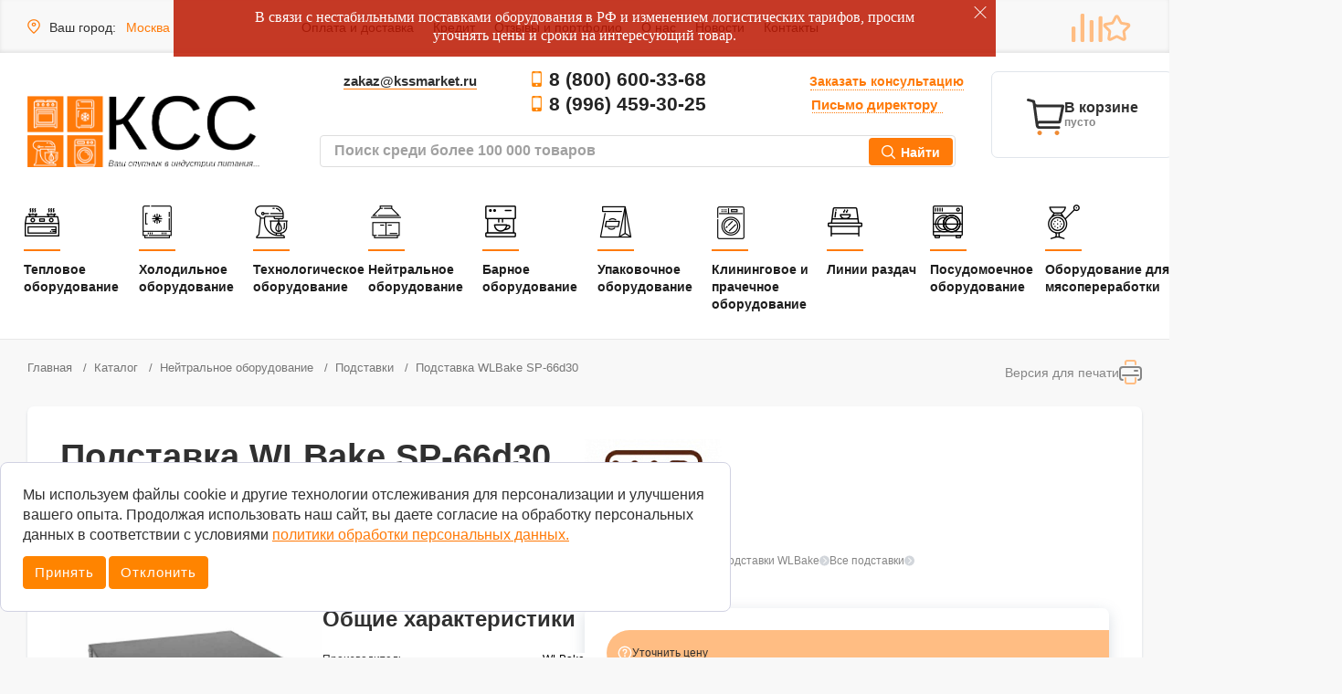

--- FILE ---
content_type: text/html; charset=UTF-8
request_url: https://kssmarket.ru/item/podstavka-wlbake-sp-66d30/
body_size: 55524
content:
<!DOCTYPE html>
<html lang="ru">
<head>
    <title>Подставка WLBake SP-66d30 – купить в Москве недорого в интернет-магазине КСС</title>
    <meta charset="utf-8">
    <meta name="google-site-verification" content="N-yQ_3cEexOVaulOL1bhEZHSWofVdbZQQo1GJczu6DA" />
            <meta http-equiv="Content-Type" content="text/html; charset=UTF-8" />
<meta name="description" content="Скидки до 20%. Профоборудование Подставка WLBake SP-66d30 для предприятий общепита в Москве. Код: 55762 ✓Надежный бренд. ✓Рассрочка. ✓Лизинг. ✆+7 (800) 600-33-68 (звонок бесплатный)" />
<link href="/bitrix/js/main/core/css/core.css?15403544193963" type="text/css"  rel="stylesheet" />
<link href="/bitrix/js/main/core/css/core_popup.css?154035441917570" type="text/css"  rel="stylesheet" />
<link href="/local/templates/letsrock/components/bitrix/catalog.element/new/style.css?1705898171588" type="text/css"  rel="stylesheet" />
<link href="/local/templates/.default/static/layout/css/i-footer.css?16934554927064" type="text/css"  data-template-style="true"  rel="stylesheet" />
<link href="/local/templates/.default/static/layout/css/i-prod.css?175800357590813" type="text/css"  data-template-style="true"  rel="stylesheet" />
<link href="/local/templates/.default/static/layout/css/select2.min.css?169345549215180" type="text/css"  data-template-style="true"  rel="stylesheet" />
<link href="/local/templates/.default/static/layout/css/swiper.css?169345549217906" type="text/css"  data-template-style="true"  rel="stylesheet" />
<link href="/local/templates/letsrock/assets/css/suggestions.css?156438961311403" type="text/css"  data-template-style="true"  rel="stylesheet" />
<link href="/local/templates/letsrock/assets/css/style.css?1749097230216241" type="text/css"  data-template-style="true"  rel="stylesheet" />
<link href="/local/templates/letsrock/assets/css/letsrock.css?174822716659729" type="text/css"  data-template-style="true"  rel="stylesheet" />
<link href="/local/templates/letsrock/assets/css/jquery.fancybox.min.css?159232025913769" type="text/css"  data-template-style="true"  rel="stylesheet" />
<link href="/local/templates/.default/static/layout/css/i-category.css?17580035754722" type="text/css"  data-template-style="true"  rel="stylesheet" />
<link href="/local/templates/letsrock/components/bitrix/menu/header_menu/style.css?1592320262581" type="text/css"  data-template-style="true"  rel="stylesheet" />
<link href="/bitrix/components/bitrix/main.file.input/templates/drag_n_drop/style.css?15403543219033" type="text/css"  data-template-style="true"  rel="stylesheet" />
<link href="/local/templates/letsrock/styles.css?1693454477196" type="text/css"  data-template-style="true"  rel="stylesheet" />
<link href="/local/templates/letsrock/template_styles.css?17637202661046" type="text/css"  data-template-style="true"  rel="stylesheet" />
<script type="text/javascript">if(!window.BX)window.BX={};if(!window.BX.message)window.BX.message=function(mess){if(typeof mess=='object') for(var i in mess) BX.message[i]=mess[i]; return true;};</script>
<script type="text/javascript">(window.BX||top.BX).message({'JS_CORE_LOADING':'Загрузка...','JS_CORE_NO_DATA':'- Нет данных -','JS_CORE_WINDOW_CLOSE':'Закрыть','JS_CORE_WINDOW_EXPAND':'Развернуть','JS_CORE_WINDOW_NARROW':'Свернуть в окно','JS_CORE_WINDOW_SAVE':'Сохранить','JS_CORE_WINDOW_CANCEL':'Отменить','JS_CORE_WINDOW_CONTINUE':'Продолжить','JS_CORE_H':'ч','JS_CORE_M':'м','JS_CORE_S':'с','JSADM_AI_HIDE_EXTRA':'Скрыть лишние','JSADM_AI_ALL_NOTIF':'Показать все','JSADM_AUTH_REQ':'Требуется авторизация!','JS_CORE_WINDOW_AUTH':'Войти','JS_CORE_IMAGE_FULL':'Полный размер'});</script>
<script type="text/javascript">(window.BX||top.BX).message({'LANGUAGE_ID':'ru','FORMAT_DATE':'DD.MM.YYYY','FORMAT_DATETIME':'DD.MM.YYYY HH:MI:SS','COOKIE_PREFIX':'BITRIX_SM','SERVER_TZ_OFFSET':'25200','SITE_ID':'s1','SITE_DIR':'/','USER_ID':'','SERVER_TIME':'1769047097','USER_TZ_OFFSET':'0','USER_TZ_AUTO':'Y','bitrix_sessid':'77a5aa949cd92b3c27116030e4699ca0'});</script>

<script type="text/javascript" src="/bitrix/js/main/core/core.js?1540371026121431"></script>
<script type="text/javascript" src="/bitrix/js/main/core/core_promise.js?15403710265265"></script>
<script type="text/javascript" src="/bitrix/js/main/polyfill/promise/js/promise.js?15403710208241"></script>
<script type="text/javascript" src="/bitrix/js/main/loadext/loadext.js?15403710212789"></script>
<script type="text/javascript" src="/bitrix/js/main/loadext/extension.js?15403710212761"></script>
<script type="text/javascript" src="/bitrix/js/main/core/core_popup.js?154035441870773"></script>
<script type="text/javascript" src="/bitrix/js/main/core/core_fx.js?154035441916888"></script>
<script type="text/javascript" src="/bitrix/js/main/core/core_ajax.js?154037102641531"></script>
<script type="text/javascript" src="/bitrix/js/main/core/core_dd.js?15403544193613"></script>
<script type="text/javascript" src="/bitrix/js/main/file_upload_agent.js?154037102616618"></script>
<script type="text/javascript">
					(function () {
						"use strict";

						var counter = function ()
						{
							var cookie = (function (name) {
								var parts = ("; " + document.cookie).split("; " + name + "=");
								if (parts.length == 2) {
									try {return JSON.parse(decodeURIComponent(parts.pop().split(";").shift()));}
									catch (e) {}
								}
							})("BITRIX_CONVERSION_CONTEXT_s1");

							if (cookie && cookie.EXPIRE >= BX.message("SERVER_TIME"))
								return;

							var request = new XMLHttpRequest();
							request.open("POST", "/bitrix/tools/conversion/ajax_counter.php", true);
							request.setRequestHeader("Content-type", "application/x-www-form-urlencoded");
							request.send(
								"SITE_ID="+encodeURIComponent("s1")+
								"&sessid="+encodeURIComponent(BX.bitrix_sessid())+
								"&HTTP_REFERER="+encodeURIComponent(document.referrer)
							);
						};

						if (window.frameRequestStart === true)
							BX.addCustomEvent("onFrameDataReceived", counter);
						else
							BX.ready(counter);
					})();
				</script>
<link href="https://kssmarket.ru/item/podstavka-wlbake-sp-66d30/" rel="canonical" />

<script type="text/javascript" src="/local/templates/letsrock/assets/js/libs.js?1597409710299517"></script>
<script type="text/javascript" src="/local/templates/letsrock/assets/js/jquery.inputmask.min.js?1592320259109190"></script>
<script type="text/javascript" src="/local/templates/letsrock/assets/js/jquery.validate.min.js?161018224224430"></script>
<script type="text/javascript" src="/local/templates/letsrock/assets/js/scripts.js?174910857344184"></script>
<script type="text/javascript" src="/local/templates/.default/static/layout/js/general.js?1749548989994"></script>
<script type="text/javascript" src="/local/templates/letsrock/assets/js/fix.js?174961376173729"></script>
<script type="text/javascript" src="/local/templates/.default/static/layout/js/swiper.js?1693455492139916"></script>
<script type="text/javascript" src="/local/templates/.default/static/layout/js/select2.min.js?169345549268059"></script>
<script type="text/javascript" src="/local/templates/letsrock/components/bitrix/sale.basket.basket.line/mini/script.js?1693971948935"></script>
<script type="text/javascript" src="/bitrix/components/bitrix/main.file.input/templates/drag_n_drop/script.js?154035432120259"></script>
<script type="text/javascript" src="/local/templates/letsrock/components/bitrix/catalog.element/new/script.js?16970038652084"></script>
<script type="text/javascript">var _ba = _ba || []; _ba.push(["aid", "978c4ecdef4da8f7c241dbb9f9cd7dd7"]); _ba.push(["host", "kssmarket.ru"]); _ba.push(["ad[ct][item]", "[base64]"]);_ba.push(["ad[ct][user_id]", function(){return BX.message("USER_ID") ? BX.message("USER_ID") : 0;}]);_ba.push(["ad[ct][recommendation]", function() {var rcmId = "";var cookieValue = BX.getCookie("BITRIX_SM_RCM_PRODUCT_LOG");var productId = 55762;var cItems = [];var cItem;if (cookieValue){cItems = cookieValue.split(".");}var i = cItems.length;while (i--){cItem = cItems[i].split("-");if (cItem[0] == productId){rcmId = cItem[1];break;}}return rcmId;}]);_ba.push(["ad[ct][v]", "2"]);(function() {var ba = document.createElement("script"); ba.type = "text/javascript"; ba.async = true;ba.src = (document.location.protocol == "https:" ? "https://" : "http://") + "bitrix.info/ba.js";var s = document.getElementsByTagName("script")[0];s.parentNode.insertBefore(ba, s);})();</script>

        <script src="https://api-maps.yandex.ru/2.1.60/?lang=ru_RU" type="text/javascript"></script>
    
    <meta name="viewport" content="width=device-width, user-scalable=yes">
    <meta name="mailru-domain" content="Q0hEcJcrPPxCW2lg" />
    <meta name="yandex-verification" content="bb80c3f433dfbb91" />
                <base href="https://kssmarket.ru">
    
    <link rel="apple-touch-icon" sizes="180x180" href="/local/templates/letsrock/icon/apple-touch-icon.png">
    <link rel="icon" type="image/png" sizes="32x32" href="/local/templates/letsrock/icon/favicon-32x32.png">
    <link rel="icon" type="image/png" sizes="16x16" href="/local/templates/letsrock/icon/favicon-16x16.png">
    <link rel="manifest" href="/local/templates/letsrock/icon/site.webmanifest">
    <link rel="mask-icon" href="/local/templates/letsrock/icon/safari-pinned-tab.svg" color="#5bbad5">
    <link rel="shortcut icon" href="/local/templates/letsrock/icon/favicon.ico">
    <meta name="msapplication-TileColor" content="#ffffff">
    <meta name="msapplication-config" content="/local/templates/letsrock/icon/browserconfig.xml">
    <meta name="theme-color" content="#ff7a08">

    <meta name="google-site-verification" content="CPRHNHKf2dNXnM6CtvOwhu0gAB7WsqKkJ2hw1NVWnnk" />

        <meta property="og:url" content="https://kssmarket.ru/item/podstavka-wlbake-sp-66d30/">
    <meta property="og:type" content="website">
    <meta property="og:description" content="Скидки до 20%. Профоборудование Подставка WLBake SP-66d30 для предприятий общепита в Москве. Код: 55762 ✓Надежный бренд. ✓Рассрочка. ✓Лизинг. ✆+7 (800) 600-33-68 (звонок бесплатный)">
    <meta property="og:title" content="Подставка WLBake SP-66d30 – купить в Москве недорого в интернет-магазине КСС">
    <meta property="og:image" content="https://kssmarket.ru">

    <meta name="yandex-verification" content="a7c7cfb0d866e1f4" />
    <meta name="yandex-verification" content="cc9cda7aaf166fdc" />
    <meta name="yandex-verification" content="fb355cd114afa58b" />
    <meta name="yandex-verification" content="b62c554e724b32d5" />
    <meta name="yandex-verification" content="75db3af443c12f4f" />
    <meta name="yandex-verification" content="7db4de97f68926b4" />
    <meta name="yandex-verification" content="1da452e7c403f1b8" />
    <meta name="yandex-verification" content="6d51131ccb958812" />
    <meta name="yandex-verification" content="ee65c19fbce7628b" />
    <meta name="yandex-verification" content="ba06c00b12b10230" />
    <meta name="yandex-verification" content="eacf16c5088fba1d" />
    <meta name="yandex-verification" content="f1d529a4c2767bfa" />
    <meta name="yandex-verification" content="80445cf71b206b5f" />
    <meta name="yandex-verification" content="c99ec1cb9ed2cfbc" />
    <meta name="yandex-verification" content="f33e1f6e3f771295" />
    <meta name="yandex-verification" content="11889259bd7d5616" />
    <meta name="yandex-verification" content="8f1f01a364e26027" />
    <meta name="yandex-verification" content="0175401c6c9f717d" />
    <meta name="yandex-verification" content="eb4291dea756a48e" />
    <meta name="yandex-verification" content="7e9c8cb0c39bd6c2" />
    <meta name="yandex-verification" content="a8c8903062023eb3" />
    <meta name="yandex-verification" content="f1197a1cab257ec2" />
    <meta name="yandex-verification" content="d22970e001c73f4a" />
    <meta name="yandex-verification" content="2ea0768d391a5ac5" />
    <meta name="yandex-verification" content="19905bd2b7ac352c" />
    <meta name="yandex-verification" content="daa08e77fa2b735f" />
    <meta name="yandex-verification" content="a114cdd6bcd58d7f" />
    <meta name="yandex-verification" content="fbd7b0110ba28900" />
    <meta name="yandex-verification" content="56c0fcb8b92a81ce" />
    <meta name="yandex-verification" content="c0ef174d882e417d" />
    <meta name="yandex-verification" content="7ff5cfdede8968f5" />
</head>
<body class="body__itempodstavka-wlbake-sp-66d30">
    <!-- Yandex.Metrika counter -->
    <script type="text/javascript" >
        (function(m,e,t,r,i,k,a){m[i]=m[i]||function(){(m[i].a=m[i].a||[]).push(arguments)};
            m[i].l=1*new Date();k=e.createElement(t),a=e.getElementsByTagName(t)[0],k.async=1,k.src=r,a.parentNode.insertBefore(k,a)})
        (window, document, "script", "https://mc.yandex.ru/metrika/tag.js", "ym");

        ym(50852533, "init", {
            clickmap:true,
            trackLinks:true,
            accurateTrackBounce:true,
            webvisor:true,
            ecommerce:"dataLayer"
        });
    </script>
    <noscript><div><img src="https://mc.yandex.ru/watch/50852533" style="position:absolute; left:-9999px;" alt="" /></div></noscript>
    <!-- /Yandex.Metrika counter -->
    <div id="panel"></div>
    <div class="popup_msg iprod-mobile-hide">
        <div class="close_popup"></div>
        <div class="msg">
        В связи с нестабильными поставками оборудования в РФ и изменением логистических тарифов, просим уточнять цены и сроки на интересующий товар.
        </div>
    </div>
<div class="wrapper new-year-wrapper">
    <div class="top-group iprod-top-group">
        <div class="panel">
                        <div class="panel__row">
                <span class="panel--city">Ваш город: <a rel="nofollow" class="panel--city_link" href="javascript:void(0);">Москва</a> </span>
<div class="city-drop">

    <div class="city-drop__row is-visible" data="1">
        <span class="city-drop--title">Вы находитесь в городе <span class="js-city">Москва</span>?</span>
        <button class="btn btn_confirm js-session-city" data-city="Москва" data-city-drop-close>Да, верно</button>
        <a class="city-drop--select" href="javascript:void(0);" rel="nofollow">Нет, выбрать другой</a>
    </div>
    <div class="city-drop__row" data="2">
        <span class="city-drop--close" data-city-drop-close></span>
        <span class="city-drop--title">Начните вводить название города</span>
        <input class="city-drop--input js-geo" type="text" value="" onkeyup="ajaxsearch(this.value);">
        <button class="btn btn_confirm js-session-city" data-city-drop-close>Да, верно</button>
        <div class="ajax_city_list"></div>
    </div>
</div>
                
<div class="panel__nav">
	                    <a href="/dev/">Оплата и доставка</a>
            
	
	                    <a href="/crediting/">Кредит</a>
            
	
	                    <a class="js-region-link" data-link="/comments/" href="https://kssmarket.ru/comments/">Отзывы и портфолио</a>
            
	
	                    <a class="js-region-link" data-link="/about/" href="https://kssmarket.ru/about/">О нас</a>
            
	
	                    <a class="js-region-link" data-link="/blog/" href="https://kssmarket.ru/blog/">Новости</a>
            
	
	                    <a href="/contacts/">Контакты</a>
            
	

</div>

                <div class="panel__mini">
                    <span class="panel--email">
                        <a href="mailto:zakaz@kssmarket.ru">zakaz@kssmarket.ru</a>
                    </span>
                    <span class="panel--phones">
                        <a class="has-icon calltrack-phone" href="tel:88006003368">8 (800)
                            <strong>600-33-68</strong>
                        </a>
                    </span>
                    <span class="panel--phones">
                        <a class="has-icon calltrack-phone" href="tel:+79964593025">8 (996)
                            <strong>459-30-25</strong>
                        </a>
                    </span>
                    <div class="panel__search">
                        <form action="/search/">
                            <input name="text" type="text"  class="js-search" placeholder="Поиск среди более 100 000 товаров" value="">
                            <input name="searchid" type="hidden" value="2413195">
                            <input type="submit" value="">
                        </form>
                    </div>
                </div>

                                                    
                <div class="panel__rc">
                    <div class="iprod-mb-btn-area-top iprod-mb-btn-wrap">
    <a href="javascript:void(0)"  class="iprod-mb-btn iprod-mb-btn-search" data-open="modal-search">
        <svg width="31" height="30" viewBox="0 0 31 30" fill="none" xmlns="http://www.w3.org/2000/svg">
            <path d="M24.501 12.7423C24.501 19.2268 19.2407 24.4846 12.7505 24.4846C6.26027 24.4846 1 19.2268 1 12.7423C1 6.25782 6.26027 1 12.7505 1C19.2407 1 24.501 6.25782 24.501 12.7423Z" stroke="#303030" stroke-width="2"/>
            <rect width="1.96099" height="12.7464" rx="0.980493" transform="matrix(0.707334 -0.706879 0.707334 0.706879 20.5977 20.9898)" fill="#303030"/>
        </svg>
    </a>

    <a href="/compare/" class="iprod-mb-btn iprod-mb-btn-compare-main ">
        <svg class="iprod-icon-compare-main" width="34" height="31" viewBox="0 0 34 31" fill="none" xmlns="http://www.w3.org/2000/svg">
            <path d="M12.6818 0H11.2727C10.4945 0 9.86363 0.630871 9.86363 1.40909V29.5909C9.86363 30.3691 10.4945 31 11.2727 31H12.6818C13.46 31 14.0909 30.3691 14.0909 29.5909V1.40909C14.0909 0.630871 13.46 0 12.6818 0Z" fill="#FFBD83"/>
            <path d="M32.4091 2.81818H31C30.2218 2.81818 29.5909 3.44905 29.5909 4.22727V29.5909C29.5909 30.3691 30.2218 31 31 31H32.4091C33.1873 31 33.8182 30.3691 33.8182 29.5909V4.22727C33.8182 3.44905 33.1873 2.81818 32.4091 2.81818Z" fill="#FFBD83"/>
            <path d="M2.81818 14.0909H1.40909C0.630871 14.0909 0 14.7218 0 15.5V29.5909C0 30.3691 0.630871 31 1.40909 31H2.81818C3.5964 31 4.22727 30.3691 4.22727 29.5909V15.5C4.22727 14.7218 3.5964 14.0909 2.81818 14.0909Z" fill="#FFBD83"/>
            <path d="M22.5455 7.04545H21.1364C20.3581 7.04545 19.7273 7.67633 19.7273 8.45455V29.5909C19.7273 30.3691 20.3581 31 21.1364 31H22.5455C23.3237 31 23.9545 30.3691 23.9545 29.5909V8.45455C23.9545 7.67633 23.3237 7.04545 22.5455 7.04545Z" fill="#FFBD83"/>
        </svg>
        <span class="iprod-mb-btn__count">0</span>
    </a>
    <a href="/favorite/" class="iprod-mb-btn iprod-mb-btn-favorites-main ">
        <svg class="iprod-icon-favorites-main" width="31" height="31" viewBox="0 0 31 31" fill="none" xmlns="http://www.w3.org/2000/svg">
            <path d="M14.3543 3.4922C14.8369 2.5653 16.1631 2.5653 16.6457 3.4922L19.9038 9.75002C20.091 10.1097 20.4362 10.3605 20.8361 10.4275L27.7945 11.5923C28.8252 11.7648 29.2349 13.0261 28.5026 13.7715L23.5578 18.804C23.2736 19.0932 23.1418 19.499 23.2017 19.9001L24.2441 26.8778C24.3985 27.9112 23.3256 28.6908 22.3904 28.2246L16.0762 25.0769C15.7134 24.8961 15.2866 24.8961 14.9238 25.0769L8.60966 28.2246C7.67442 28.6908 6.60149 27.9112 6.75589 26.8778L7.79831 19.9001C7.85821 19.499 7.72634 19.0932 7.44216 18.804L2.49742 13.7715C1.76501 13.0261 2.17484 11.7648 3.2055 11.5923L10.1638 10.4275C10.5637 10.3605 10.909 10.1097 11.0963 9.75002L14.3543 3.4922Z" stroke="#FFBD83" stroke-width="3"/>
        </svg>
        <span class="iprod-mb-btn__count">0</span>
    </a>
    <a href="/card/" class="iprod-mb-btn iprod-mb-btn-basket-main ">
        <svg width="28" height="31" viewBox="0 0 28 31" fill="none" xmlns="http://www.w3.org/2000/svg">
            <path class="iprod-basket-icon-full" fill-rule="evenodd" clip-rule="evenodd" d="M10 3.11538C10 1.39481 11.3431 0 13 0H19C20.6569 0 22 1.39481 22 3.11538V5.88462C22 6.45814 21.5523 6.92308 21 6.92308C20.4477 6.92308 20 6.45814 20 5.88462V3.11538C20 2.54186 19.5523 2.07692 19 2.07692H13C12.4477 2.07692 12 2.54186 12 3.11538V5.88462C12 6.45814 11.5523 6.92308 11 6.92308C10.4477 6.92308 10 6.45814 10 5.88462V3.11538ZM11 11.3846C11.5523 11.3846 12 11.8496 12 12.4231V15.8846C12 16.4581 12.4477 16.9231 13 16.9231H19C19.5523 16.9231 20 16.4581 20 15.8846V12.4231C20 11.8496 20.4477 11.3846 21 11.3846C21.5523 11.3846 22 11.8496 22 12.4231V15.8846C22 17.6052 20.6569 19 19 19H13C11.3431 19 10 17.6052 10 15.8846V12.4231C10 11.8496 10.4477 11.3846 11 11.3846Z" fill="#EF8B34"/>
            <path fill-rule="evenodd" clip-rule="evenodd" d="M25.6338 20.949L27.9842 9.79473C28.1098 9.00057 27.4708 8.28524 26.6358 8.28524H7.74224C7.17905 8.28524 6.68628 7.95451 6.48038 7.47156C6.46873 7.44422 6.45799 7.41638 6.44821 7.3881C6.44733 7.38554 6.44645 7.38299 6.44558 7.38043C6.42304 7.31385 6.4058 7.24478 6.39436 7.17363L6.21793 6.07586C6.13451 5.55686 5.73745 5.1357 5.20864 5.00533L1.25449 4.03047C1.24901 4.02912 1.24353 4.02781 1.23805 4.02655C0.718091 3.90715 0.190385 4.20097 0.0403693 4.69656C-0.11901 5.22308 0.20835 5.77156 0.761368 5.90456L3.41549 6.54289C3.5716 6.58044 3.71629 6.64327 3.84497 6.72641C4.06537 6.86882 4.2388 7.07084 4.34219 7.30756C4.36609 7.36229 4.38625 7.41886 4.40238 7.47699C4.41767 7.5321 4.42934 7.58861 4.43715 7.64625L6.63796 23.4024C6.63898 23.4108 6.64002 23.4191 6.64108 23.4274C6.67368 23.6837 6.72311 23.9183 6.78852 24.1324C7.12979 25.2497 7.90592 25.8078 8.99496 25.9577C9.2023 25.9862 9.42097 26 9.65015 26H23.9558C24.4613 26 24.8911 25.6447 24.9671 25.1639C25.0491 24.6458 24.697 24.1723 24.1917 24.058C24.1162 24.0409 24.0373 24.0318 23.9558 24.0318H9.65015C9.55155 24.0318 9.4559 24.0183 9.36521 23.993C9.08503 23.9149 8.85231 23.7243 8.727 23.472C8.6813 23.38 8.64988 23.2798 8.63566 23.1738C8.63553 23.1728 8.63541 23.1719 8.63529 23.171C8.63386 23.1601 8.63263 23.1493 8.63158 23.1385C8.62402 23.0608 8.6261 22.9844 8.63686 22.9104C8.70551 22.438 9.12744 22.0637 9.65015 22.0637H24.2855C24.3077 22.0637 24.3299 22.0632 24.3519 22.0621C24.9968 22.0322 25.5358 21.5688 25.6338 20.949ZM8.28347 20.3804L6.8568 10.1664C7.14071 10.2404 7.43782 10.2796 7.74224 10.2796H25.7906L23.7277 20.0694H9.65015C9.15968 20.0694 8.69546 20.1814 8.28347 20.3804Z" fill="#303030"/>
            <path d="M11 29.5C11 30.3284 10.3284 31 9.5 31C8.67157 31 8 30.3284 8 29.5C8 28.6716 8.67157 28 9.5 28C10.3284 28 11 28.6716 11 29.5Z" fill="#EF8B34"/>
            <path d="M24 29.5C24 30.3284 23.3284 31 22.5 31C21.6716 31 21 30.3284 21 29.5C21 28.6716 21.6716 28 22.5 28C23.3284 28 24 28.6716 24 29.5Z" fill="#EF8B34"/>
        </svg>
        <span class="iprod-mb-btn__count">0</span>
    </a>
</div>
                </div>
            </div>
        </div>
        <div class="header">
            <div class="header__row">
                <div class="header__lc">
                    <a class="header--logo" href="/"></a>
                </div>
                <div class="header__cc">
                    <div class="header-contacts">
                        <div class="header-contacts__item">
                            <a rel="nofollow" class="header-contacts--email" href="mailto:zakaz@kssmarket.ru">zakaz@kssmarket.ru</a>
                                                    </div>
                        <div class="header-contacts__item">
                            <a rel="nofollow" class="header-contacts--phone_big calltrack-phone" href="tel:88006003368" style="width: 300px;"><strong>8 (800) 600-33-68</strong></a>
                            <a class="header-contacts--phone_big calltrack-phone" href="tel:+79964593025" style="width: 300px;margin-top: 3px;"><strong>8 (996) 459-30-25</strong></a>
                                                   </div>
                        <div class="header-contacts__item">
                            <a rel="nofollow" class="header-contacts--consultation" href="javascript:void(0);" data-open="add-mail">Заказать консультацию</a>
                            <a rel="nofollow" class="header-contacts--email header-contacts--consultation_head" href="javascript:void(0);" data-open="add-dir">Письмо директору</a>
                        </div>
                    </div>
                    <div class="header__search">
                        <form action="/search/" method="get">
                            <input name="text" class="js-search" type="text" placeholder="Поиск среди более 100 000 товаров" value=""  autocomplete="off">
                            <input name="searchid" type="hidden" value="2413195">
                            <button class="header__search--submit">
                                <span>Найти</span>
                            </button>
                        </form>
                        <div class="search-list">
                        </div>
                    </div>
                </div>
                
                <div class="header__rc basket_js_mini">
                    <div class="iprod-basket">
        <div class="iprod-basket__content iprod-basket-main iprod-mobile-hide ">
        <div class="iprod-basket__icon">
            <svg width="41" height="45" viewBox="0 0 41 45" fill="none" xmlns="http://www.w3.org/2000/svg">
                <path class="iprod-basket-icon-full" fill-rule="evenodd" clip-rule="evenodd" d="M14.5 5C14.5 2.51472 16.5147 0.5 19 0.5H28C30.4853 0.5 32.5 2.51472 32.5 5V9C32.5 9.82843 31.8284 10.5 31 10.5C30.1716 10.5 29.5 9.82843 29.5 9V5C29.5 4.17157 28.8284 3.5 28 3.5H19C18.1716 3.5 17.5 4.17157 17.5 5V9C17.5 9.82843 16.8284 10.5 16 10.5C15.1716 10.5 14.5 9.82843 14.5 9V5ZM16 15.5C16.8284 15.5 17.5 16.1716 17.5 17V22C17.5 22.8284 18.1716 23.5 19 23.5H28C28.8284 23.5 29.5 22.8284 29.5 22V17C29.5 16.1716 30.1716 15.5 31 15.5C31.8284 15.5 32.5 16.1716 32.5 17V22C32.5 24.4853 30.4853 26.5 28 26.5H19C16.5147 26.5 14.5 24.4853 14.5 22V17C14.5 16.1716 15.1716 15.5 16 15.5Z" fill="#EF8B34"/>
                <path fill-rule="evenodd" clip-rule="evenodd" d="M37.5353 30.496L40.9768 13.7169C41.1608 12.5223 40.2251 11.4462 39.0025 11.4462H11.3368C10.5122 11.4462 9.79063 10.9487 9.48913 10.2222C9.47206 10.1811 9.45634 10.1392 9.44202 10.0966C9.44073 10.0928 9.43945 10.089 9.43818 10.0851C9.40517 9.98495 9.37992 9.88105 9.36317 9.77402L9.10482 8.12268C8.98268 7.34195 8.40127 6.70841 7.62694 6.51229L1.83693 5.04583C1.82891 5.0438 1.82088 5.04184 1.81286 5.03994C1.05149 4.86032 0.278778 5.30231 0.0591121 6.04782C-0.174264 6.83985 0.305084 7.66491 1.11486 7.86499L5.00125 8.82522C5.22984 8.8817 5.44171 8.9762 5.63014 9.10128C5.95286 9.3155 6.20681 9.6194 6.3582 9.97549C6.3932 10.0578 6.42272 10.1429 6.44634 10.2304C6.46873 10.3133 6.48582 10.3983 6.49726 10.485L9.71986 34.1866C9.72136 34.1992 9.72289 34.2117 9.72444 34.2242C9.77218 34.6097 9.84456 34.9627 9.94033 35.2848C10.44 36.9654 11.5765 37.8049 13.1712 38.0305C13.4748 38.0734 13.795 38.0941 14.1306 38.0941H35.0782C35.8184 38.0941 36.4476 37.5597 36.559 36.8365C36.679 36.057 36.1635 35.3448 35.4236 35.1728C35.313 35.1471 35.1974 35.1334 35.0782 35.1334H14.1306C13.9862 35.1334 13.8461 35.1131 13.7133 35.0751C13.3031 34.9576 12.9623 34.6709 12.7788 34.2913C12.7119 34.1529 12.6659 34.0021 12.6451 33.8427C12.6449 33.8413 12.6447 33.8398 12.6445 33.8384C12.6424 33.8222 12.6406 33.8059 12.6391 33.7897C12.628 33.6727 12.6311 33.5578 12.6468 33.4464C12.7473 32.7359 13.3652 32.1728 14.1306 32.1728H35.5609C35.5935 32.1728 35.6259 32.172 35.6582 32.1705C36.6025 32.1254 37.3917 31.4284 37.5353 30.496ZM12.1294 29.6406L10.0403 14.276C10.456 14.3873 10.8911 14.4462 11.3368 14.4462H37.7648L34.7442 29.1728H14.1306C13.4124 29.1728 12.7326 29.3413 12.1294 29.6406Z" fill="#303030"/>
                <path d="M16.5358 42.5328C16.5358 43.8954 15.4181 45 14.0394 45C12.6606 45 11.543 43.8954 11.543 42.5328C11.543 41.1702 12.6606 40.0656 14.0394 40.0656C15.4181 40.0656 16.5358 41.1702 16.5358 42.5328Z" fill="#EF8B34"/>
                <path d="M35.5084 42.5328C35.5084 43.8954 34.3908 45 33.012 45C31.6333 45 30.5156 43.8954 30.5156 42.5328C30.5156 41.1702 31.6333 40.0656 33.012 40.0656C34.3908 40.0656 35.5084 41.1702 35.5084 42.5328Z" fill="#EF8B34"/>
            </svg>
        </div>
                <div class="iprod-basket__info" data-count="0">
                            <div class="iprod-basket__head">В корзине</div>
                <div class="iprod-basket__description">пусто</div>
                    </div>
    </div>
        <ul class="iprod-dropdown">
                <li class="iprod-dropdown__item iprod-dropdown__link">
            <a href="/card/" class="iprod-btn iprod-btn-lg iprod-btn-orange iprod-w-100">Перейти В корзину</a>
        </li>
    </ul>
    </div>
<div class="iprod-basket-mobile iprod-mb-btn-area">
    <a href="tel:88006003368" class="iprod-basket-tel">
        <img src="/local/templates/.default/static/layout/media/q_callback.png" alt="phone">
        8 (800) 600-33-68
    </a>
    <div class="iprod-mb-btn-area-wrap">
        <a href="javascript:void(0)" class="iprod-mb-btn iprod-mb-btn-search" data-open="modal-search">
            <svg width="31" height="30" viewBox="0 0 31 30" fill="none" xmlns="http://www.w3.org/2000/svg">
                <path d="M24.501 12.7423C24.501 19.2268 19.2407 24.4846 12.7505 24.4846C6.26027 24.4846 1 19.2268 1 12.7423C1 6.25782 6.26027 1 12.7505 1C19.2407 1 24.501 6.25782 24.501 12.7423Z" stroke="#303030" stroke-width="2"/>
                <rect width="1.96099" height="12.7464" rx="0.980493" transform="matrix(0.707334 -0.706879 0.707334 0.706879 20.5977 20.9898)" fill="#303030"/>
            </svg>
        </a>
        <a href="/compare/" class="iprod-mb-btn iprod-mb-btn-compare-main ">
            <svg class="iprod-icon-compare-main" width="34" height="31" viewBox="0 0 34 31" fill="none" xmlns="http://www.w3.org/2000/svg">
                <path d="M12.6818 0H11.2727C10.4945 0 9.86363 0.630871 9.86363 1.40909V29.5909C9.86363 30.3691 10.4945 31 11.2727 31H12.6818C13.46 31 14.0909 30.3691 14.0909 29.5909V1.40909C14.0909 0.630871 13.46 0 12.6818 0Z" fill="#FFBD83"/>
                <path d="M32.4091 2.81818H31C30.2218 2.81818 29.5909 3.44905 29.5909 4.22727V29.5909C29.5909 30.3691 30.2218 31 31 31H32.4091C33.1873 31 33.8182 30.3691 33.8182 29.5909V4.22727C33.8182 3.44905 33.1873 2.81818 32.4091 2.81818Z" fill="#FFBD83"/>
                <path d="M2.81818 14.0909H1.40909C0.630871 14.0909 0 14.7218 0 15.5V29.5909C0 30.3691 0.630871 31 1.40909 31H2.81818C3.5964 31 4.22727 30.3691 4.22727 29.5909V15.5C4.22727 14.7218 3.5964 14.0909 2.81818 14.0909Z" fill="#FFBD83"/>
                <path d="M22.5455 7.04545H21.1364C20.3581 7.04545 19.7273 7.67633 19.7273 8.45455V29.5909C19.7273 30.3691 20.3581 31 21.1364 31H22.5455C23.3237 31 23.9545 30.3691 23.9545 29.5909V8.45455C23.9545 7.67633 23.3237 7.04545 22.5455 7.04545Z" fill="#FFBD83"/>
            </svg>
            <span class="iprod-mb-btn__count">0</span>
        </a>
        <a href="/favorite/" class="iprod-mb-btn iprod-mb-btn-favorites-main ">
            <svg class="iprod-icon-favorites-main" width="31" height="31" viewBox="0 0 31 31" fill="none" xmlns="http://www.w3.org/2000/svg">
                <path d="M14.3543 3.4922C14.8369 2.5653 16.1631 2.5653 16.6457 3.4922L19.9038 9.75002C20.091 10.1097 20.4362 10.3605 20.8361 10.4275L27.7945 11.5923C28.8252 11.7648 29.2349 13.0261 28.5026 13.7715L23.5578 18.804C23.2736 19.0932 23.1418 19.499 23.2017 19.9001L24.2441 26.8778C24.3985 27.9112 23.3256 28.6908 22.3904 28.2246L16.0762 25.0769C15.7134 24.8961 15.2866 24.8961 14.9238 25.0769L8.60966 28.2246C7.67442 28.6908 6.60149 27.9112 6.75589 26.8778L7.79831 19.9001C7.85821 19.499 7.72634 19.0932 7.44216 18.804L2.49742 13.7715C1.76501 13.0261 2.17484 11.7648 3.2055 11.5923L10.1638 10.4275C10.5637 10.3605 10.909 10.1097 11.0963 9.75002L14.3543 3.4922Z" stroke="#FFBD83" stroke-width="3"/>
            </svg>
            <span class="iprod-mb-btn__count">0</span>
        </a>
        <a href="/card/" class="iprod-mb-btn iprod-mb-btn-basket-main ">
            <svg width="28" height="31" viewBox="0 0 28 31" fill="none" xmlns="http://www.w3.org/2000/svg">
                <path class="iprod-basket-icon-full" fill-rule="evenodd" clip-rule="evenodd" d="M10 3.11538C10 1.39481 11.3431 0 13 0H19C20.6569 0 22 1.39481 22 3.11538V5.88462C22 6.45814 21.5523 6.92308 21 6.92308C20.4477 6.92308 20 6.45814 20 5.88462V3.11538C20 2.54186 19.5523 2.07692 19 2.07692H13C12.4477 2.07692 12 2.54186 12 3.11538V5.88462C12 6.45814 11.5523 6.92308 11 6.92308C10.4477 6.92308 10 6.45814 10 5.88462V3.11538ZM11 11.3846C11.5523 11.3846 12 11.8496 12 12.4231V15.8846C12 16.4581 12.4477 16.9231 13 16.9231H19C19.5523 16.9231 20 16.4581 20 15.8846V12.4231C20 11.8496 20.4477 11.3846 21 11.3846C21.5523 11.3846 22 11.8496 22 12.4231V15.8846C22 17.6052 20.6569 19 19 19H13C11.3431 19 10 17.6052 10 15.8846V12.4231C10 11.8496 10.4477 11.3846 11 11.3846Z" fill="#EF8B34"/>
                <path fill-rule="evenodd" clip-rule="evenodd" d="M25.6338 20.949L27.9842 9.79473C28.1098 9.00057 27.4708 8.28524 26.6358 8.28524H7.74224C7.17905 8.28524 6.68628 7.95451 6.48038 7.47156C6.46873 7.44422 6.45799 7.41638 6.44821 7.3881C6.44733 7.38554 6.44645 7.38299 6.44558 7.38043C6.42304 7.31385 6.4058 7.24478 6.39436 7.17363L6.21793 6.07586C6.13451 5.55686 5.73745 5.1357 5.20864 5.00533L1.25449 4.03047C1.24901 4.02912 1.24353 4.02781 1.23805 4.02655C0.718091 3.90715 0.190385 4.20097 0.0403693 4.69656C-0.11901 5.22308 0.20835 5.77156 0.761368 5.90456L3.41549 6.54289C3.5716 6.58044 3.71629 6.64327 3.84497 6.72641C4.06537 6.86882 4.2388 7.07084 4.34219 7.30756C4.36609 7.36229 4.38625 7.41886 4.40238 7.47699C4.41767 7.5321 4.42934 7.58861 4.43715 7.64625L6.63796 23.4024C6.63898 23.4108 6.64002 23.4191 6.64108 23.4274C6.67368 23.6837 6.72311 23.9183 6.78852 24.1324C7.12979 25.2497 7.90592 25.8078 8.99496 25.9577C9.2023 25.9862 9.42097 26 9.65015 26H23.9558C24.4613 26 24.8911 25.6447 24.9671 25.1639C25.0491 24.6458 24.697 24.1723 24.1917 24.058C24.1162 24.0409 24.0373 24.0318 23.9558 24.0318H9.65015C9.55155 24.0318 9.4559 24.0183 9.36521 23.993C9.08503 23.9149 8.85231 23.7243 8.727 23.472C8.6813 23.38 8.64988 23.2798 8.63566 23.1738C8.63553 23.1728 8.63541 23.1719 8.63529 23.171C8.63386 23.1601 8.63263 23.1493 8.63158 23.1385C8.62402 23.0608 8.6261 22.9844 8.63686 22.9104C8.70551 22.438 9.12744 22.0637 9.65015 22.0637H24.2855C24.3077 22.0637 24.3299 22.0632 24.3519 22.0621C24.9968 22.0322 25.5358 21.5688 25.6338 20.949ZM8.28347 20.3804L6.8568 10.1664C7.14071 10.2404 7.43782 10.2796 7.74224 10.2796H25.7906L23.7277 20.0694H9.65015C9.15968 20.0694 8.69546 20.1814 8.28347 20.3804Z" fill="#303030"/>
                <path d="M11 29.5C11 30.3284 10.3284 31 9.5 31C8.67157 31 8 30.3284 8 29.5C8 28.6716 8.67157 28 9.5 28C10.3284 28 11 28.6716 11 29.5Z" fill="#EF8B34"/>
                <path d="M24 29.5C24 30.3284 23.3284 31 22.5 31C21.6716 31 21 30.3284 21 29.5C21 28.6716 21.6716 28 22.5 28C23.3284 28 24 28.6716 24 29.5Z" fill="#EF8B34"/>
            </svg>
            <span class="iprod-mb-btn__count">0</span>
        </a>
    </div>
</div>
                </div>
            </div>
            <div class="nav">
                                                                                                                                                                                                                                                                                                                                                                                                                                                                                                                                        
                                                                                                                                <a class="nav__link" href="/catalog/teplovoe_oborudovanie/" data-drop="398">
                            <i class="nav--icon">
                              <img src="/upload/uf/04f/04fb6b10e38e75903259a978a926011e.png" alt="">
                            </i>
                            <span class="nav--text">Тепловое оборудование</span>
                        </a>
                                                                                                                    <a class="nav__link" href="/catalog/kholodilnoe_oborudovanie/" data-drop="397">
                            <i class="nav--icon">
                              <img src="/upload/uf/883/883a588213d30593e46181fbfef067e0.png" alt="">
                            </i>
                            <span class="nav--text">Холодильное оборудование</span>
                        </a>
                                                                                                                    <a class="nav__link" href="/catalog/tekhnologicheskoe_oborudovanie/" data-drop="399">
                            <i class="nav--icon">
                              <img src="/upload/uf/6cf/6cf55aa97da744fa59897610e1564865.png" alt="">
                            </i>
                            <span class="nav--text">Технологическое оборудование</span>
                        </a>
                                                                                                                    <a class="nav__link" href="/catalog/neytralnoe_oborudovanie/" data-drop="401">
                            <i class="nav--icon">
                              <img src="/upload/uf/822/822079e442369d2686f754d4d0d961d8.png" alt="">
                            </i>
                            <span class="nav--text">Нейтральное оборудование</span>
                        </a>
                                                                                                                    <a class="nav__link" href="/catalog/barnoe_oborudovanie/" data-drop="471">
                            <i class="nav--icon">
                              <img src="/upload/uf/a89/a89958173c555b50fbfbb68463faaf63.png" alt="">
                            </i>
                            <span class="nav--text">Барное оборудование</span>
                        </a>
                                                                                                                    <a class="nav__link" href="/catalog/upakovochnoe_oborudovanie/" data-drop="400">
                            <i class="nav--icon">
                              <img src="/upload/uf/c48/c48e3e36057d8bb626fb748256d656c1.png" alt="">
                            </i>
                            <span class="nav--text">Упаковочное оборудование</span>
                        </a>
                                                                                                                    <a class="nav__link" href="/catalog/kliningovoe-i-prachechnoe-oborudovanie/" data-drop="421">
                            <i class="nav--icon">
                              <img src="/upload/uf/168/168e2f3c5da21daec6c24229f730de8e.png" alt="">
                            </i>
                            <span class="nav--text">Клининговое и прачечное оборудование</span>
                        </a>
                                                                                                                    <a class="nav__link" href="/catalog/linii_razdach/" data-drop="461">
                            <i class="nav--icon">
                              <img src="/upload/uf/b2a/b2a716a4681245422df976b6bd8a840e.png" alt="">
                            </i>
                            <span class="nav--text">Линии раздач</span>
                        </a>
                                                                                                                    <a class="nav__link" href="/catalog/posudomoechnoe_oborudovanie/" data-drop="449">
                            <i class="nav--icon">
                              <img src="/upload/uf/90b/90bc87684b6ea7ba82b0b85e8a7acb3c.png" alt="">
                            </i>
                            <span class="nav--text">Посудомоечное оборудование</span>
                        </a>
                                                                                                                    <a class="nav__link" href="/catalog/myasopererabatyvayushchee_oborudovanie/" data-drop="444">
                            <i class="nav--icon">
                              <img src="/upload/uf/208/2086aa00d3d2766c1fb019211a570b29.png" alt="">
                            </i>
                            <span class="nav--text"><span style='white-space: nowrap'>Оборудование для</span> мясопереработки</span>
                        </a>
                                                                                                                        </div>
        </div>
                    <div class="nav-drop">
                <div class="nav-drop__inner">
                    <i class="nav-drop--arrow"></i>
                    <div class="nav-drop__row">
                                                                            <div style="display: none" class="nav-drop__content" data-sub="398">
                                                                                                                                                                                                                                                                                                                                                                                                                                                                                                                                                                                                                                                                                                                                                                                                                                                                                                                                                                                                                                                                                                                                                                                                                                                                                                                                                                                                                                                                                                                                                                                                                                                                                                                                                                                                                                                                                                                                                                                                                                                                                                                                                                                                                                                                                                                                                                                                                                                                                                                                                                                                                                                                                                                                                                                                                                                                                                                                                                                                                                                                                                                                                                                                                    
                                                                                                                                                        <div class="nav-drop--item">
                                                <a href="/catalog/apparat-dlya-varki-kukuruzy/">
                                                    <span>Аппарат для варки кукурузы</span>
                                                    <sup>12</sup>
                                                </a>
                                            </div>
                                                                                                                                                                <div class="nav-drop--item">
                                                <a href="/catalog/apparaty-sous-vide/">
                                                    <span>Аппараты Sous Vide</span>
                                                    <sup>32</sup>
                                                </a>
                                            </div>
                                                                                                                                                                <div class="nav-drop--item">
                                                <a href="/catalog/apparaty-dlya-khot-dogov/">
                                                    <span>Аппараты для хот-догов</span>
                                                    <sup>65</sup>
                                                </a>
                                            </div>
                                                                                                                                                                <div class="nav-drop--item">
                                                <a href="/catalog/blinnitsy_vafelnitsy/">
                                                    <span>Блинницы</span>
                                                    <sup>131</sup>
                                                </a>
                                            </div>
                                                                                                                                                                <div class="nav-drop--item">
                                                <a href="/catalog/vafelnitsy/">
                                                    <span>Вафельницы</span>
                                                    <sup>228</sup>
                                                </a>
                                            </div>
                                                                                                                                                                <div class="nav-drop--item">
                                                <a href="/catalog/grili-salamander/">
                                                    <span>Грили Salamander</span>
                                                    <sup>144</sup>
                                                </a>
                                            </div>
                                                                                                                                                                <div class="nav-drop--item">
                                                <a href="/catalog/gril-dlya-kur/">
                                                    <span>Грили для кур</span>
                                                    <sup>116</sup>
                                                </a>
                                            </div>
                                                                                                                                                                <div class="nav-drop--item">
                                                <a href="/catalog/grili-dlya-shaurmy/">
                                                    <span>Грили для шаурмы</span>
                                                    <sup>416</sup>
                                                </a>
                                            </div>
                                                                                                                                                                <div class="nav-drop--item">
                                                <a href="/catalog/grili-lavovye/">
                                                    <span>Грили лавовые</span>
                                                    <sup>81</sup>
                                                </a>
                                            </div>
                                                                                                                                                                <div class="nav-drop--item">
                                                <a href="/catalog/grili-prizhimnye/">
                                                    <span>Грили прижимные</span>
                                                    <sup>283</sup>
                                                </a>
                                            </div>
                                                                                                                                                                                                                                            <div class="nav-drop--item">
                                                <a href="/catalog/grili-rolikovye/">
                                                    <span>Грили роликовые</span>
                                                    <sup>68</sup>
                                                </a>
                                            </div>
                                                                                                                                                                <div class="nav-drop--item">
                                                <a href="/catalog/degidratory/">
                                                    <span>Дегидраторы</span>
                                                    <sup>23</sup>
                                                </a>
                                            </div>
                                                                                                                                                                <div class="nav-drop--item">
                                                <a href="/catalog/zharochnye_poverkhnosti/">
                                                    <span>Жарочные поверхности</span>
                                                    <sup>993</sup>
                                                </a>
                                            </div>
                                                                                                                                                                <div class="nav-drop--item">
                                                <a href="/catalog/kotly_pishchevarochnye/">
                                                    <span>Котлы пищеварочные</span>
                                                    <sup>285</sup>
                                                </a>
                                            </div>
                                                                                                                                                                <div class="nav-drop--item">
                                                <a href="/catalog/makaronovarki/">
                                                    <span>Макароноварки</span>
                                                    <sup>144</sup>
                                                </a>
                                            </div>
                                                                                                                                                                <div class="nav-drop--item">
                                                <a href="/catalog/marmity/">
                                                    <span>Мармиты</span>
                                                    <sup>783</sup>
                                                </a>
                                            </div>
                                                                                                                                                                <div class="nav-drop--item">
                                                <a href="/catalog/parovarki-i-elektrovarki/">
                                                    <span>Пароварки и электроварки</span>
                                                    <sup>22</sup>
                                                </a>
                                            </div>
                                                                                                                                                                <div class="nav-drop--item">
                                                <a href="/catalog/parokonvektomaty/">
                                                    <span>Пароконвектоматы</span>
                                                    <sup>1291</sup>
                                                </a>
                                            </div>
                                                                                                                                                                <div class="nav-drop--item">
                                                <a href="/catalog/pechi_dlya_pitstsy/">
                                                    <span>Печи для пиццы</span>
                                                    <sup>723</sup>
                                                </a>
                                            </div>
                                                                                                                                                                <div class="nav-drop--item">
                                                <a href="/catalog/pechi_konveyernye/">
                                                    <span>Печи конвейерные</span>
                                                    <sup>72</sup>
                                                </a>
                                            </div>
                                                                                                                                                                <div class="nav-drop--item">
                                                <a href="/catalog/pechi_konvektsionnye/">
                                                    <span>Печи конвекционные</span>
                                                    <sup>785</sup>
                                                </a>
                                            </div>
                                                                                                                                                                <div class="nav-drop--item">
                                                <a href="/catalog/pechi_koptilni/">
                                                    <span>Печи коптильни</span>
                                                    <sup>42</sup>
                                                </a>
                                            </div>
                                                                                                                                                                <div class="nav-drop--item">
                                                <a href="/catalog/pechi-na-tverdom-toplive/">
                                                    <span>Печи на твердом топливе</span>
                                                    <sup>198</sup>
                                                </a>
                                            </div>
                                                                                                                                                                <div class="nav-drop--item">
                                                <a href="/catalog/pechi_rotatsionnye/">
                                                    <span>Печи ротационные</span>
                                                    <sup>231</sup>
                                                </a>
                                            </div>
                                                                                                                                                                <div class="nav-drop--item">
                                                <a href="/catalog/pechi_khlebopekarnye/">
                                                    <span>Печи хлебопекарные</span>
                                                    <sup>121</sup>
                                                </a>
                                            </div>
                                                                                                                                                                <div class="nav-drop--item">
                                                <a href="/catalog/plity_gazovye/">
                                                    <span>Плиты газовые</span>
                                                    <sup>598</sup>
                                                </a>
                                            </div>
                                                                                                                                                                <div class="nav-drop--item">
                                                <a href="/catalog/plity_induktsionnye/">
                                                    <span>Плиты индукционные</span>
                                                    <sup>813</sup>
                                                </a>
                                            </div>
                                                                                                                                                                <div class="nav-drop--item">
                                                <a href="/catalog/plity-elektricheskie/">
                                                    <span>Плиты электрические</span>
                                                    <sup>680</sup>
                                                </a>
                                            </div>
                                                                                                                                                                <div class="nav-drop--item">
                                                <a href="/catalog/podogrevateli-blyud-i-posudy-lampovye-podogrevateli/">
                                                    <span>Подогреватели блюд и посуды, ламповые подогреватели</span>
                                                    <sup>128</sup>
                                                </a>
                                            </div>
                                                                                                                                                                <div class="nav-drop--item">
                                                <a href="/catalog/cheburechnitsy_ponchikovye_apparaty_frityurnitsy/">
                                                    <span>Пончиковые аппараты</span>
                                                    <sup>58</sup>
                                                </a>
                                            </div>
                                                                                                                                                                <div class="nav-drop--item">
                                                <a href="/catalog/skovorody-professionalnye/">
                                                    <span>Профессиональные сковороды</span>
                                                    <sup>256</sup>
                                                </a>
                                            </div>
                                                                                                                                                                <div class="nav-drop--item">
                                                <a href="/catalog/risovarki/">
                                                    <span>Рисоварки</span>
                                                    <sup>74</sup>
                                                </a>
                                            </div>
                                                                                                                                                                <div class="nav-drop--item">
                                                <a href="/catalog/svch_pechi/">
                                                    <span>Свч-печи</span>
                                                    <sup>98</sup>
                                                </a>
                                            </div>
                                                                                                                                                                <div class="nav-drop--item">
                                                <a href="/catalog/stoly_teplovye/">
                                                    <span>Столы тепловые</span>
                                                    <sup>236</sup>
                                                </a>
                                            </div>
                                                                                                                                                                <div class="nav-drop--item">
                                                <a href="/catalog/teplovye_vitriny/">
                                                    <span>Тепловые витрины</span>
                                                    <sup>466</sup>
                                                </a>
                                            </div>
                                                                                                                                                                <div class="nav-drop--item">
                                                <a href="/catalog/tostery/">
                                                    <span>Тостеры</span>
                                                    <sup>108</sup>
                                                </a>
                                            </div>
                                                                                                                                                                <div class="nav-drop--item">
                                                <a href="/catalog/frityurnitsy/">
                                                    <span>Фритюрницы</span>
                                                    <sup>694</sup>
                                                </a>
                                            </div>
                                                                                                                                                                <div class="nav-drop--item">
                                                <a href="/catalog/cheburechnitsy/">
                                                    <span>Чебуречницы</span>
                                                    <sup>34</sup>
                                                </a>
                                            </div>
                                                                                                                                                                <div class="nav-drop--item">
                                                <a href="/catalog/shashlychnitsy/">
                                                    <span>Шашлычницы</span>
                                                    <sup>36</sup>
                                                </a>
                                            </div>
                                                                                                                                                                <div class="nav-drop--item">
                                                <a href="/catalog/shvedskie_stoly/">
                                                    <span>Шведские столы</span>
                                                    <sup>456</sup>
                                                </a>
                                            </div>
                                                                                                                                                                <div class="nav-drop--item">
                                                <a href="/catalog/shkafy-zharochnye/">
                                                    <span>Шкафы жарочные</span>
                                                    <sup>113</sup>
                                                </a>
                                            </div>
                                                                                                                                                                <div class="nav-drop--item">
                                                <a href="/catalog/shkafy-pekarskie/">
                                                    <span>Шкафы пекарские</span>
                                                    <sup>313</sup>
                                                </a>
                                            </div>
                                                                                                                                                                <div class="nav-drop--item">
                                                <a href="/catalog/shkafy_rasstoechnye/">
                                                    <span>Шкафы расстоечные</span>
                                                    <sup>412</sup>
                                                </a>
                                            </div>
                                                                                                                                                                <div class="nav-drop--item">
                                                <a href="/catalog/shkafy_teplovye/">
                                                    <span>Шкафы тепловые</span>
                                                    <sup>74</sup>
                                                </a>
                                            </div>
                                                                                                                                        </div>
                                                    <div style="display: none" class="nav-drop__content" data-sub="397">
                                                                                                                                                                                                                                                                                                                                                                                                                                                                                                                                                                                                                                                                                                                                                                                                                                                                                                                                                                                                                                                                                                                                                                                                                                                                                                                                                                                                                                                                                                                                                                                                                                                                                                                                                                                                    
                                                                                                                                                        <div class="nav-drop--item">
                                                <a href="/catalog/vinnye-shkafy/">
                                                    <span>Винные шкафы</span>
                                                    <sup>47</sup>
                                                </a>
                                            </div>
                                                                                                                                                                <div class="nav-drop--item">
                                                <a href="/catalog/vitrina_ryba_na_ldu_otkrytaya/">
                                                    <span>Витрина рыба на льду (открытая)</span>
                                                    <sup>154</sup>
                                                </a>
                                            </div>
                                                                                                                                                                <div class="nav-drop--item">
                                                <a href="/catalog/vitriny-dlya-morozhennogo/">
                                                    <span>Витрины для мороженного</span>
                                                    <sup>298</sup>
                                                </a>
                                            </div>
                                                                                                                                                                <div class="nav-drop--item">
                                                <a href="/catalog/vitriny-konditerskie/">
                                                    <span>Витрины кондитерские</span>
                                                    <sup>1943</sup>
                                                </a>
                                            </div>
                                                                                                                                                                <div class="nav-drop--item">
                                                <a href="/catalog/vitriny-morozilnye/">
                                                    <span>Витрины морозильные</span>
                                                    <sup>262</sup>
                                                </a>
                                            </div>
                                                                                                                                                                <div class="nav-drop--item">
                                                <a href="/catalog/vitriny-nastolnye/">
                                                    <span>Витрины настольные</span>
                                                    <sup>638</sup>
                                                </a>
                                            </div>
                                                                                                                                                                <div class="nav-drop--item">
                                                <a href="/catalog/vitriny-kholodilnye/">
                                                    <span>Витрины холодильные</span>
                                                    <sup>3357</sup>
                                                </a>
                                            </div>
                                                                                                                                                                <div class="nav-drop--item">
                                                <a href="/catalog/gorki-kholodilnye/">
                                                    <span>Горки холодильные</span>
                                                    <sup>407</sup>
                                                </a>
                                            </div>
                                                                                                                                                                <div class="nav-drop--item">
                                                <a href="/catalog/izmelchiteli-lda/">
                                                    <span>Измельчители льда</span>
                                                    <sup>38</sup>
                                                </a>
                                            </div>
                                                                                                                                                                <div class="nav-drop--item">
                                                <a href="/catalog/kamery-liofilnye/">
                                                    <span>Камеры лиофильные</span>
                                                    <sup>3</sup>
                                                </a>
                                            </div>
                                                                                                                                                                <div class="nav-drop--item">
                                                <a href="/catalog/kamery-kholodilnye/">
                                                    <span>Камеры холодильные</span>
                                                    <sup>2874</sup>
                                                </a>
                                            </div>
                                                                                                                                                                <div class="nav-drop--item">
                                                <a href="/catalog/kompressorno_kondensatornyy_bloki/">
                                                    <span>Компрессорно-конденсаторные блоки</span>
                                                    <sup>26</sup>
                                                </a>
                                            </div>
                                                                                                                                                                <div class="nav-drop--item">
                                                <a href="/catalog/lari_morozilnye/">
                                                    <span>Лари морозильные</span>
                                                    <sup>490</sup>
                                                </a>
                                            </div>
                                                                                                                                                                <div class="nav-drop--item">
                                                <a href="/catalog/lari-bonety/">
                                                    <span>Лари-бонеты холодильные и морозильные</span>
                                                    <sup>194</sup>
                                                </a>
                                            </div>
                                                                                                                                                                <div class="nav-drop--item">
                                                <a href="/catalog/ledogeneratory/">
                                                    <span>Ледогенераторы</span>
                                                    <sup>1128</sup>
                                                </a>
                                            </div>
                                                                                                                                                                <div class="nav-drop--item">
                                                <a href="/catalog/split-sistemy/">
                                                    <span>Сплит-системы</span>
                                                    <sup>371</sup>
                                                </a>
                                            </div>
                                                                                                                                                                <div class="nav-drop--item">
                                                <a href="/catalog/stoly-kombinirovannye/">
                                                    <span>Столы комбинированные</span>
                                                    <sup>42</sup>
                                                </a>
                                            </div>
                                                                                                                                                                <div class="nav-drop--item">
                                                <a href="/catalog/stoly-morozilnye/">
                                                    <span>Столы морозильные</span>
                                                    <sup>808</sup>
                                                </a>
                                            </div>
                                                                                                                                                                <div class="nav-drop--item">
                                                <a href="/catalog/stoly-kholodilnye/">
                                                    <span>Столы холодильные</span>
                                                    <sup>2411</sup>
                                                </a>
                                            </div>
                                                                                                                                                                <div class="nav-drop--item">
                                                <a href="/catalog/frizery/">
                                                    <span>Фризеры для мороженного</span>
                                                    <sup>201</sup>
                                                </a>
                                            </div>
                                                                                                                                                                <div class="nav-drop--item">
                                                <a href="/catalog/monobloki/">
                                                    <span>Холодильные моноблоки</span>
                                                    <sup>292</sup>
                                                </a>
                                            </div>
                                                                                                                                                                <div class="nav-drop--item">
                                                <a href="/catalog/shkaf-morozilnyy/">
                                                    <span>Шкаф морозильный (низкотемпературный)</span>
                                                    <sup>444</sup>
                                                </a>
                                            </div>
                                                                                                                                                                <div class="nav-drop--item">
                                                <a href="/catalog/shkaf-kholodilnyy/">
                                                    <span>Шкаф холодильный (среднетемпературный)</span>
                                                    <sup>1157</sup>
                                                </a>
                                            </div>
                                                                                                                                                                <div class="nav-drop--item">
                                                <a href="/catalog/shkaf-shokovoy-zamorozki/">
                                                    <span>Шкаф шоковой заморозки</span>
                                                    <sup>595</sup>
                                                </a>
                                            </div>
                                                                                                                                                                <div class="nav-drop--item">
                                                <a href="/catalog/shkafy-kombinirovannye/">
                                                    <span>Шкафы комбинированные холодильные</span>
                                                    <sup>30</sup>
                                                </a>
                                            </div>
                                                                                                                                        </div>
                                                    <div style="display: none" class="nav-drop__content" data-sub="399">
                                                                                                                                                                                                                                                                                                                                                                                                                                                                                                                                                                                                                                                                                                                                                                                                                                                                                                                                                                                                                                                                                                                                                                                                                                                                                                                                                                                                                                                                                                                                                                                                                                                                                                                                                                                                                                                                                                                                                                                                                
                                                                                                                                                        <div class="nav-drop--item">
                                                <a href="/catalog/apparat_dlya_sakharnoy_vaty/">
                                                    <span>Аппарат для сахарной ваты</span>
                                                    <sup>90</sup>
                                                </a>
                                            </div>
                                                                                                                                                                <div class="nav-drop--item">
                                                <a href="/catalog/blendery/">
                                                    <span>Блендеры</span>
                                                    <sup>206</sup>
                                                </a>
                                            </div>
                                                                                                                                                                <div class="nav-drop--item">
                                                <a href="/catalog/vesy_elektronnye/">
                                                    <span>Весы электронные</span>
                                                    <sup>419</sup>
                                                </a>
                                            </div>
                                                                                                                                                                <div class="nav-drop--item">
                                                <a href="/catalog/gomogenizatory-i-kuttery/">
                                                    <span>Гомогенизаторы и куттеры</span>
                                                    <sup>32</sup>
                                                </a>
                                            </div>
                                                                                                                                                                <div class="nav-drop--item">
                                                <a href="/catalog/dozatory-nachinok/">
                                                    <span>Дозаторы начинок</span>
                                                    <sup>2</sup>
                                                </a>
                                            </div>
                                                                                                                                                                <div class="nav-drop--item">
                                                <a href="/catalog/lapsherezki/">
                                                    <span>Лапшерезки</span>
                                                    <sup>116</sup>
                                                </a>
                                            </div>
                                                                                                                                                                                                                                            <div class="nav-drop--item">
                                                <a href="/catalog/miksery/">
                                                    <span>Миксеры планетарные</span>
                                                    <sup>390</sup>
                                                </a>
                                            </div>
                                                                                                                                                                <div class="nav-drop--item">
                                                <a href="/catalog/miksery-ruchnye/">
                                                    <span>Миксеры ручные</span>
                                                    <sup>138</sup>
                                                </a>
                                            </div>
                                                                                                                                                                <div class="nav-drop--item">
                                                <a href="/catalog/mukoproseivatelnye_mashiny/">
                                                    <span>Мукопросеивательные машины</span>
                                                    <sup>11</sup>
                                                </a>
                                            </div>
                                                                                                                                                                <div class="nav-drop--item">
                                                <a href="/catalog/oborudovanie-dlya-popkorna/">
                                                    <span>Оборудование для попкорна</span>
                                                    <sup>98</sup>
                                                </a>
                                            </div>
                                                                                                                                                                <div class="nav-drop--item">
                                                <a href="/catalog/ovoshcherezki/">
                                                    <span>Овощерезки</span>
                                                    <sup>222</sup>
                                                </a>
                                            </div>
                                                                                                                                                                <div class="nav-drop--item">
                                                <a href="/catalog/ovoshchechistki_kartofelechistki/">
                                                    <span>Овощечистки, картофелечистки</span>
                                                    <sup>201</sup>
                                                </a>
                                            </div>
                                                                                                                                                                                                                                            <div class="nav-drop--item">
                                                <a href="/catalog/press_dlya_pitstsy/">
                                                    <span>Пресс для пиццы</span>
                                                    <sup>47</sup>
                                                </a>
                                            </div>
                                                                                                                                                                <div class="nav-drop--item">
                                                <a href="/catalog/rybochistki/">
                                                    <span>Рыбочистки</span>
                                                    <sup>1</sup>
                                                </a>
                                            </div>
                                                                                                                                                                <div class="nav-drop--item">
                                                <a href="/catalog/slaysery/">
                                                    <span>Слайсеры</span>
                                                    <sup>326</sup>
                                                </a>
                                            </div>
                                                                                                                                                                <div class="nav-drop--item">
                                                <a href="/catalog/sokovyzhimalki/">
                                                    <span>Соковыжималки</span>
                                                    <sup>213</sup>
                                                </a>
                                            </div>
                                                                                                                                                                <div class="nav-drop--item">
                                                <a href="/catalog/syroterki/">
                                                    <span>Сыротерки</span>
                                                    <sup>41</sup>
                                                </a>
                                            </div>
                                                                                                                                                                <div class="nav-drop--item">
                                                <a href="/catalog/testodeliteli/">
                                                    <span>Тестоделители</span>
                                                    <sup>289</sup>
                                                </a>
                                            </div>
                                                                                                                                                                <div class="nav-drop--item">
                                                <a href="/catalog/testozakatochnye-mashiny/">
                                                    <span>Тестозакаточные машины</span>
                                                    <sup>18</sup>
                                                </a>
                                            </div>
                                                                                                                                                                <div class="nav-drop--item">
                                                <a href="/catalog/testomesy/">
                                                    <span>Тестомесы</span>
                                                    <sup>997</sup>
                                                </a>
                                            </div>
                                                                                                                                                                <div class="nav-drop--item">
                                                <a href="/catalog/testookrugliteli/">
                                                    <span>Тестоокруглители</span>
                                                    <sup>148</sup>
                                                </a>
                                            </div>
                                                                                                                                                                <div class="nav-drop--item">
                                                <a href="/catalog/testootsadochnye-mashiny/">
                                                    <span>Тестоотсадочные машины</span>
                                                    <sup>8</sup>
                                                </a>
                                            </div>
                                                                                                                                                                <div class="nav-drop--item">
                                                <a href="/catalog/testoraskatochnye-mashiny/">
                                                    <span>Тестораскаточные машины</span>
                                                    <sup>416</sup>
                                                </a>
                                            </div>
                                                                                                                                                                <div class="nav-drop--item">
                                                <a href="/catalog/fermentatory/">
                                                    <span>Ферментаторы</span>
                                                    <sup>10</sup>
                                                </a>
                                            </div>
                                                                                                                                                                <div class="nav-drop--item">
                                                <a href="/catalog/formovochnoe-oborudovanie/">
                                                    <span>Формовочное оборудование</span>
                                                    <sup>50</sup>
                                                </a>
                                            </div>
                                                                                                                                                                <div class="nav-drop--item">
                                                <a href="/catalog/khleborezki/">
                                                    <span>Хлеборезки</span>
                                                    <sup>177</sup>
                                                </a>
                                            </div>
                                                                                                                                        </div>
                                                    <div style="display: none" class="nav-drop__content" data-sub="401">
                                                                                                                                                                                                                                                                                                                                                                                                                                                                                                                                                                                                                                                                                                                                                                                                                                                                                                                                                                                                                                                                                                                                                                                                                                                                                                                                                                                                                                                
                                                                                                                                                        <div class="nav-drop--item">
                                                <a href="/catalog/vanny_moechnye/">
                                                    <span>Ванны моечные</span>
                                                    <sup>1077</sup>
                                                </a>
                                            </div>
                                                                                                                                                                <div class="nav-drop--item">
                                                <a href="/catalog/vodoumyagchiteli/">
                                                    <span>Водоумягчители</span>
                                                    <sup>22</sup>
                                                </a>
                                            </div>
                                                                                                                                                                <div class="nav-drop--item">
                                                <a href="/catalog/gastroemkosti/">
                                                    <span>Гастроемкости</span>
                                                    <sup>972</sup>
                                                </a>
                                            </div>
                                                                                                                                                                <div class="nav-drop--item">
                                                <a href="/catalog/dispensery_dlya_posudy/">
                                                    <span>Диспенсеры для посуды</span>
                                                    <sup>152</sup>
                                                </a>
                                            </div>
                                                                                                                                                                <div class="nav-drop--item">
                                                <a href="/catalog/dushiruyushchie_ustroystva/">
                                                    <span>Душирующие устройства</span>
                                                    <sup>97</sup>
                                                </a>
                                            </div>
                                                                                                                                                                <div class="nav-drop--item">
                                                <a href="/catalog/zonty_vytyazhnye/">
                                                    <span>Зонты вытяжные</span>
                                                    <sup>1614</sup>
                                                </a>
                                            </div>
                                                                                                                                                                <div class="nav-drop--item">
                                                <a href="/catalog/napravlyayushchie/">
                                                    <span>Направляющие</span>
                                                    <sup>223</sup>
                                                </a>
                                            </div>
                                                                                                                                                                <div class="nav-drop--item">
                                                <a href="/catalog/neytralnye_moduli_i_prilavki/">
                                                    <span>Нейтральные модули и прилавки</span>
                                                    <sup>1049</sup>
                                                </a>
                                            </div>
                                                                                                                                                                <div class="nav-drop--item">
                                                <a href="/catalog/podstavki/">
                                                    <span>Подставки</span>
                                                    <sup>269</sup>
                                                </a>
                                            </div>
                                                                                                                                                                <div class="nav-drop--item">
                                                <a href="/catalog/podtovarniki/">
                                                    <span>Подтоварники</span>
                                                    <sup>103</sup>
                                                </a>
                                            </div>
                                                                                                                                                                <div class="nav-drop--item">
                                                <a href="/catalog/polki/">
                                                    <span>Полки</span>
                                                    <sup>1135</sup>
                                                </a>
                                            </div>
                                                                                                                                                                <div class="nav-drop--item">
                                                <a href="/catalog/protivni_i_khlebnye_formy/">
                                                    <span>Противни, хлебные формы и решетки</span>
                                                    <sup>332</sup>
                                                </a>
                                            </div>
                                                                                                                                                                <div class="nav-drop--item">
                                                <a href="/catalog/stellazhi/">
                                                    <span>Стеллажи</span>
                                                    <sup>1429</sup>
                                                </a>
                                            </div>
                                                                                                                                                                <div class="nav-drop--item">
                                                <a href="/catalog/stoly_proizvodstvennye_i_rabochie/">
                                                    <span>Столы производственные и рабочие</span>
                                                    <sup>2337</sup>
                                                </a>
                                            </div>
                                                                                                                                                                <div class="nav-drop--item">
                                                <a href="/catalog/telezhki-gruzovye/">
                                                    <span>Тележки грузовые</span>
                                                    <sup>19</sup>
                                                </a>
                                            </div>
                                                                                                                                                                <div class="nav-drop--item">
                                                <a href="/catalog/telezhki-dlya-sbora-posudy/">
                                                    <span>Тележки для сбора посуды</span>
                                                    <sup>19</sup>
                                                </a>
                                            </div>
                                                                                                                                                                <div class="nav-drop--item">
                                                <a href="/catalog/telezhki-servirovochnye/">
                                                    <span>Тележки сервировочные</span>
                                                    <sup>86</sup>
                                                </a>
                                            </div>
                                                                                                                                                                <div class="nav-drop--item">
                                                <a href="/catalog/telezhki_shpilki/">
                                                    <span>Тележки-шпильки</span>
                                                    <sup>549</sup>
                                                </a>
                                            </div>
                                                                                                                                                                <div class="nav-drop--item">
                                                <a href="/catalog/chafing_dish/">
                                                    <span>Чафинг-диш</span>
                                                    <sup>61</sup>
                                                </a>
                                            </div>
                                                                                                                                                                <div class="nav-drop--item">
                                                <a href="/catalog/shkafy_kukhonnye/">
                                                    <span>Шкафы кухонные</span>
                                                    <sup>104</sup>
                                                </a>
                                            </div>
                                                                                                                                        </div>
                                                    <div style="display: none" class="nav-drop__content" data-sub="471">
                                                                                                                                                                                                                                                                                                                                                                                                                                                                                                                                                                                                                                                                                                                                        
                                                                                                                                                        <div class="nav-drop--item">
                                                <a href="/catalog/apparat_dlya_prigotovleniya_goryachego_shokolada/">
                                                    <span>Аппарат для приготовления горячего шоколада</span>
                                                    <sup>44</sup>
                                                </a>
                                            </div>
                                                                                                                                                                <div class="nav-drop--item">
                                                <a href="/catalog/barnye_kholodilniki/">
                                                    <span>Барные холодильники</span>
                                                    <sup>12</sup>
                                                </a>
                                            </div>
                                                                                                                                                                <div class="nav-drop--item">
                                                <a href="/catalog/dispensery_dlya_napitkov_i_myusli/">
                                                    <span>Диспенсеры для напитков и мюсли</span>
                                                    <sup>69</sup>
                                                </a>
                                            </div>
                                                                                                                                                                <div class="nav-drop--item">
                                                <a href="/catalog/kipyatilniki/">
                                                    <span>Кипятильники</span>
                                                    <sup>445</sup>
                                                </a>
                                            </div>
                                                                                                                                                                <div class="nav-drop--item">
                                                <a href="/catalog/kofevarki/">
                                                    <span>Кофеварки</span>
                                                    <sup>162</sup>
                                                </a>
                                            </div>
                                                                                                                                                                <div class="nav-drop--item">
                                                <a href="/catalog/kofemashiny/">
                                                    <span>Кофемашины</span>
                                                    <sup>1424</sup>
                                                </a>
                                            </div>
                                                                                                                                                                <div class="nav-drop--item">
                                                <a href="/catalog/kofemolki/">
                                                    <span>Кофемолки</span>
                                                    <sup>428</sup>
                                                </a>
                                            </div>
                                                                                                                                                                <div class="nav-drop--item">
                                                <a href="/catalog/miksery-dlya-molochnykh-kokteyley/">
                                                    <span>Миксеры для молочных коктейлей</span>
                                                    <sup>90</sup>
                                                </a>
                                            </div>
                                                                                                                                                                <div class="nav-drop--item">
                                                <a href="/catalog/sokookhladitel/">
                                                    <span>Сокоохладитель</span>
                                                    <sup>169</sup>
                                                </a>
                                            </div>
                                                                                                                                                                <div class="nav-drop--item">
                                                <a href="/catalog/kholodilniki-dlya-moloka/">
                                                    <span>Холодильники для молока</span>
                                                    <sup>5</sup>
                                                </a>
                                            </div>
                                                                                                                                        </div>
                                                    <div style="display: none" class="nav-drop__content" data-sub="400">
                                                                                                                                                                                                                                                                                                                                                                                                                                                                                                                                                                                                                                                                                                                                                                                                                                                                                                                                                    
                                                                                                                                                        <div class="nav-drop--item">
                                                <a href="/catalog/vakuumnye-upakovshchiki/">
                                                    <span>Вакуумные упаковщики</span>
                                                    <sup>598</sup>
                                                </a>
                                            </div>
                                                                                                                                                                <div class="nav-drop--item">
                                                <a href="/catalog/gorizontalnye-i-vertikalnye-upakovochnye-mashiny/">
                                                    <span>Горизонтальные и вертикальные упаковочные машины</span>
                                                    <sup>54</sup>
                                                </a>
                                            </div>
                                                                                                                                                                <div class="nav-drop--item">
                                                <a href="/catalog/datery/">
                                                    <span>Датеры</span>
                                                    <sup>25</sup>
                                                </a>
                                            </div>
                                                                                                                                                                <div class="nav-drop--item">
                                                <a href="/catalog/dozatory/">
                                                    <span>Дозаторы</span>
                                                    <sup>1</sup>
                                                </a>
                                            </div>
                                                                                                                                                                <div class="nav-drop--item">
                                                <a href="/catalog/zapayshchiki/">
                                                    <span>Запайщики</span>
                                                    <sup>384</sup>
                                                </a>
                                            </div>
                                                                                                                                                                <div class="nav-drop--item">
                                                <a href="/catalog/klipsatory/">
                                                    <span>Клипсаторы</span>
                                                    <sup>5</sup>
                                                </a>
                                            </div>
                                                                                                                                                                <div class="nav-drop--item">
                                                <a href="/catalog/mashina-termousadochnaya/">
                                                    <span>Машина термоусадочная</span>
                                                    <sup>144</sup>
                                                </a>
                                            </div>
                                                                                                                                                                <div class="nav-drop--item">
                                                <a href="/catalog/mashiny-meshkozashivochnye/">
                                                    <span>Машины мешкозашивочные</span>
                                                    <sup>12</sup>
                                                </a>
                                            </div>
                                                                                                                                                                <div class="nav-drop--item">
                                                <a href="/catalog/palletoupakovshchiki/">
                                                    <span>Паллетоупаковщики</span>
                                                    <sup>134</sup>
                                                </a>
                                            </div>
                                                                                                                                                                <div class="nav-drop--item">
                                                <a href="/catalog/skin-upakovochnye-mashiny/">
                                                    <span>Скин-упаковочные машины</span>
                                                    <sup>7</sup>
                                                </a>
                                            </div>
                                                                                                                                                                <div class="nav-drop--item">
                                                <a href="/catalog/steplery/">
                                                    <span>Степлеры</span>
                                                    <sup>8</sup>
                                                </a>
                                            </div>
                                                                                                                                                                <div class="nav-drop--item">
                                                <a href="/catalog/stoly-upakovochnye-goryachiy-stol/">
                                                    <span>Столы упаковочные (горячий стол)</span>
                                                    <sup>19</sup>
                                                </a>
                                            </div>
                                                                                                                                                                <div class="nav-drop--item">
                                                <a href="/catalog/strepping-mashiny/">
                                                    <span>Стреппинг-машины</span>
                                                    <sup>84</sup>
                                                </a>
                                            </div>
                                                                                                                                        </div>
                                                    <div style="display: none" class="nav-drop__content" data-sub="421">
                                                                                                                                                                                                                                                                                                                                                                                                                                                                                                                                                                                                                                                                                                                                                                                                                                                                                                                                                                                                                        
                                                                                                                                                        <div class="nav-drop--item">
                                                <a href="/catalog/gladilnye-kalandry/">
                                                    <span>Гладильные каландры</span>
                                                    <sup>27</sup>
                                                </a>
                                            </div>
                                                                                                                                                                <div class="nav-drop--item">
                                                <a href="/catalog/katok_gladilnyy/">
                                                    <span>Гладильные катки</span>
                                                    <sup>124</sup>
                                                </a>
                                            </div>
                                                                                                                                                                <div class="nav-drop--item">
                                                <a href="/catalog/gladilnye-pressy/">
                                                    <span>Гладильные прессы</span>
                                                    <sup>12</sup>
                                                </a>
                                            </div>
                                                                                                                                                                <div class="nav-drop--item">
                                                <a href="/catalog/gladilnye-stoly-doski/">
                                                    <span>Гладильные столы</span>
                                                    <sup>43</sup>
                                                </a>
                                            </div>
                                                                                                                                                                <div class="nav-drop--item">
                                                <a href="/catalog/mashiny-dlya-khimchistki/">
                                                    <span>Машины для химчистки</span>
                                                    <sup>9</sup>
                                                </a>
                                            </div>
                                                                                                                                                                <div class="nav-drop--item">
                                                <a href="/catalog/oborudovanie-dlya-vyvedeniya-pyaten/">
                                                    <span>Оборудование для выведения пятен</span>
                                                    <sup>3</sup>
                                                </a>
                                            </div>
                                                                                                                                                                <div class="nav-drop--item">
                                                <a href="/catalog/parogeneratory/">
                                                    <span>Парогенераторы</span>
                                                    <sup>17</sup>
                                                </a>
                                            </div>
                                                                                                                                                                <div class="nav-drop--item">
                                                <a href="/catalog/stiralno-sushilnye-mashiny/">
                                                    <span>Стирально-сушильные машины</span>
                                                    <sup>28</sup>
                                                </a>
                                            </div>
                                                                                                                                                                <div class="nav-drop--item">
                                                <a href="/catalog/stiralnye_mashiny/">
                                                    <span>Стиральные машины</span>
                                                    <sup>332</sup>
                                                </a>
                                            </div>
                                                                                                                                                                <div class="nav-drop--item">
                                                <a href="/catalog/sushilnye-mashiny/">
                                                    <span>Сушильные машины</span>
                                                    <sup>201</sup>
                                                </a>
                                            </div>
                                                                                                                                                                <div class="nav-drop--item">
                                                <a href="/catalog/telezhki-dlya-belya/">
                                                    <span>Тележки для белья</span>
                                                    <sup>264</sup>
                                                </a>
                                            </div>
                                                                                                                                                                <div class="nav-drop--item">
                                                <a href="/catalog/telezhki-dlya-uborki/">
                                                    <span>Тележки для уборки</span>
                                                    <sup>14</sup>
                                                </a>
                                            </div>
                                                                                                                                                                <div class="nav-drop--item">
                                                <a href="/catalog/upakovshchiki-dlya-belya/">
                                                    <span>Упаковщики для белья</span>
                                                    <sup>6</sup>
                                                </a>
                                            </div>
                                                                                                                                                                <div class="nav-drop--item">
                                                <a href="/catalog/otzhimnye-tsentrifugi/">
                                                    <span>Центрифуги промышленные</span>
                                                    <sup>8</sup>
                                                </a>
                                            </div>
                                                                                                                                        </div>
                                                    <div style="display: none" class="nav-drop__content" data-sub="461">
                                                                                                                                                                                                                                                                                                                                                                                                                                                                                                                                                                                                                                                                                                                                                                                                                                                                                                                                                                                                                                                                                                                                                                                                                                                                                                                                                                                                                                                                                                                                                                                                                                                                                                                                                                                                                                                                                                                                                                                                                                                                                                                                                                                                                                                                                                                                                                                                                                                                                                                                                                                                                                                                                                                                                                                                                                                                
                                                                                                                                                        <div class="nav-drop--item">
                                                <a href="/catalog/linii_razdach_abat/">
                                                    <span>Abat</span>
                                                    <sup>196</sup>
                                                </a>
                                            </div>
                                                                                                                                                                <div class="nav-drop--item">
                                                <a href="/catalog/linii_razdach_abat_hot_line/">
                                                    <span>Abat HOT-LINE</span>
                                                    <sup>35</sup>
                                                </a>
                                            </div>
                                                                                                                                                                <div class="nav-drop--item">
                                                <a href="/catalog/linii_razdach_abat_asta/">
                                                    <span>Abat Аста</span>
                                                    <sup>64</sup>
                                                </a>
                                            </div>
                                                                                                                                                                <div class="nav-drop--item">
                                                <a href="/catalog/linii_razdach_abat_mini/">
                                                    <span>Abat Мини</span>
                                                    <sup>6</sup>
                                                </a>
                                            </div>
                                                                                                                                                                <div class="nav-drop--item">
                                                <a href="/catalog/linii_razdach_abat_patsha/">
                                                    <span>Abat Патша</span>
                                                    <sup>23</sup>
                                                </a>
                                            </div>
                                                                                                                                                                <div class="nav-drop--item">
                                                <a href="/catalog/linii_razdach_abat_peredvizhnaya/">
                                                    <span>Abat Передвижная</span>
                                                    <sup>14</sup>
                                                </a>
                                            </div>
                                                                                                                                                                <div class="nav-drop--item">
                                                <a href="/catalog/linii_razdach_abat_premer/">
                                                    <span>Abat Премьер</span>
                                                    <sup>41</sup>
                                                </a>
                                            </div>
                                                                                                                                                                <div class="nav-drop--item">
                                                <a href="/catalog/linii_razdach_atesy/">
                                                    <span>Atesy</span>
                                                    <sup>61</sup>
                                                </a>
                                            </div>
                                                                                                                                                                <div class="nav-drop--item">
                                                <a href="/catalog/linii_razdach_atesy_regata/">
                                                    <span>Atesy Регата</span>
                                                    <sup>29</sup>
                                                </a>
                                            </div>
                                                                                                                                                                <div class="nav-drop--item">
                                                <a href="/catalog/linii_razdach_atesy_rivera/">
                                                    <span>Atesy Ривьера</span>
                                                    <sup>31</sup>
                                                </a>
                                            </div>
                                                                                                                                                                <div class="nav-drop--item">
                                                <a href="/catalog/linii_razdach_cryspi/">
                                                    <span>Cryspi</span>
                                                    <sup>32</sup>
                                                </a>
                                            </div>
                                                                                                                                                                <div class="nav-drop--item">
                                                <a href="/catalog/linii_razdach_cryspi_elegia/">
                                                    <span>Cryspi Elegia</span>
                                                    <sup>2</sup>
                                                </a>
                                            </div>
                                                                                                                                                                <div class="nav-drop--item">
                                                <a href="/catalog/linii_razdach_cryspi_elegia_premium/">
                                                    <span>Cryspi Elegia Premium</span>
                                                    <sup>4</sup>
                                                </a>
                                            </div>
                                                                                                                                                                <div class="nav-drop--item">
                                                <a href="/catalog/linii_razdach_cryspi_gamma/">
                                                    <span>Cryspi Gamma</span>
                                                    <sup>3</sup>
                                                </a>
                                            </div>
                                                                                                                                                                <div class="nav-drop--item">
                                                <a href="/catalog/linii_razdach_cryspi_octava/">
                                                    <span>Cryspi Octava</span>
                                                    <sup>5</sup>
                                                </a>
                                            </div>
                                                                                                                                                                <div class="nav-drop--item">
                                                <a href="/catalog/linii_razdach_cryspi_octava_u_new/">
                                                    <span>Cryspi Octava U New</span>
                                                    <sup>1</sup>
                                                </a>
                                            </div>
                                                                                                                                                                <div class="nav-drop--item">
                                                <a href="/catalog/linii_razdach_cryspi_symphony/">
                                                    <span>Cryspi Symphony</span>
                                                    <sup>13</sup>
                                                </a>
                                            </div>
                                                                                                                                                                <div class="nav-drop--item">
                                                <a href="/catalog/linii_razdach_electrolux/">
                                                    <span>Electrolux</span>
                                                    <sup>101</sup>
                                                </a>
                                            </div>
                                                                                                                                                                <div class="nav-drop--item">
                                                <a href="/catalog/linii_razdach_iterma/">
                                                    <span>ITERMA</span>
                                                    <sup>22</sup>
                                                </a>
                                            </div>
                                                                                                                                                                <div class="nav-drop--item">
                                                <a href="/catalog/linii_razdach_kovinastroj/">
                                                    <span>Kovinastroj</span>
                                                    <sup>14</sup>
                                                </a>
                                            </div>
                                                                                                                                                                <div class="nav-drop--item">
                                                <a href="/catalog/linii_razdach_luxstahl/">
                                                    <span>Luxstahl</span>
                                                    <sup>117</sup>
                                                </a>
                                            </div>
                                                                                                                                                                <div class="nav-drop--item">
                                                <a href="/catalog/linii_razdach_luxstahl_domino/">
                                                    <span>Luxstahl Domino</span>
                                                    <sup>13</sup>
                                                </a>
                                            </div>
                                                                                                                                                                <div class="nav-drop--item">
                                                <a href="/catalog/linii_razdach_luxstahl_eco_wood/">
                                                    <span>Luxstahl Eco Wood</span>
                                                    <sup>13</sup>
                                                </a>
                                            </div>
                                                                                                                                                                <div class="nav-drop--item">
                                                <a href="/catalog/linii_razdach_luxstahl_elektra/">
                                                    <span>Luxstahl Elektra</span>
                                                    <sup>13</sup>
                                                </a>
                                            </div>
                                                                                                                                                                <div class="nav-drop--item">
                                                <a href="/catalog/linii_razdach_luxstahl_monolith/">
                                                    <span>Luxstahl Monolith</span>
                                                    <sup>13</sup>
                                                </a>
                                            </div>
                                                                                                                                                                <div class="nav-drop--item">
                                                <a href="/catalog/linii_razdach_luxstahl_neon/">
                                                    <span>Luxstahl Neon</span>
                                                    <sup>13</sup>
                                                </a>
                                            </div>
                                                                                                                                                                <div class="nav-drop--item">
                                                <a href="/catalog/linii_razdach_luxstahl_origami/">
                                                    <span>Luxstahl Origami</span>
                                                    <sup>13</sup>
                                                </a>
                                            </div>
                                                                                                                                                                <div class="nav-drop--item">
                                                <a href="/catalog/linii_razdach_luxstahl_pafos/">
                                                    <span>Luxstahl Pafos</span>
                                                    <sup>13</sup>
                                                </a>
                                            </div>
                                                                                                                                                                <div class="nav-drop--item">
                                                <a href="/catalog/linii_razdach_luxstahl_pixel/">
                                                    <span>Luxstahl Pixel</span>
                                                    <sup>13</sup>
                                                </a>
                                            </div>
                                                                                                                                                                <div class="nav-drop--item">
                                                <a href="/catalog/linii_razdach_luxstahl_zigzag/">
                                                    <span>Luxstahl Zigzag</span>
                                                    <sup>13</sup>
                                                </a>
                                            </div>
                                                                                                                                                                <div class="nav-drop--item">
                                                <a href="/catalog/linii_razdach_norpe/">
                                                    <span>Norpe</span>
                                                    <sup>2</sup>
                                                </a>
                                            </div>
                                                                                                                                                                <div class="nav-drop--item">
                                                <a href="/catalog/linii_razdach_rada/">
                                                    <span>Rada</span>
                                                    <sup>47</sup>
                                                </a>
                                            </div>
                                                                                                                                                                <div class="nav-drop--item">
                                                <a href="/catalog/linii_razdach_rada_vega/">
                                                    <span>Rada Вега</span>
                                                    <sup>21</sup>
                                                </a>
                                            </div>
                                                                                                                                                                <div class="nav-drop--item">
                                                <a href="/catalog/linii_razdach_rada_master/">
                                                    <span>Rada Мастер</span>
                                                    <sup>7</sup>
                                                </a>
                                            </div>
                                                                                                                                                                <div class="nav-drop--item">
                                                <a href="/catalog/linii_razdach_rada_shkolnik/">
                                                    <span>Rada Школьник</span>
                                                    <sup>15</sup>
                                                </a>
                                            </div>
                                                                                                                                                                <div class="nav-drop--item">
                                                <a href="/catalog/linii_razdach_chelyabtorgtekhnika/">
                                                    <span>Refettorio (Челябторгтехника)</span>
                                                    <sup>22</sup>
                                                </a>
                                            </div>
                                                                                                                                                                <div class="nav-drop--item">
                                                <a href="/catalog/linii_razdach_tefcold/">
                                                    <span>Tefcold</span>
                                                    <sup>3</sup>
                                                </a>
                                            </div>
                                                                                                                                                                <div class="nav-drop--item">
                                                <a href="/catalog/kamik/">
                                                    <span>Камик</span>
                                                    <sup>25</sup>
                                                </a>
                                            </div>
                                                                                                                                                                <div class="nav-drop--item">
                                                <a href="/catalog/linii_razdach_marikholodmash/">
                                                    <span>Марихолодмаш</span>
                                                    <sup>13</sup>
                                                </a>
                                            </div>
                                                                                                                                                                <div class="nav-drop--item">
                                                <a href="/catalog/linii_razdach_tulatorgtekhnika/">
                                                    <span>Тулаторгтехника</span>
                                                    <sup>18</sup>
                                                </a>
                                            </div>
                                                                                                                                        </div>
                                                    <div style="display: none" class="nav-drop__content" data-sub="449">
                                                                                                                                                                        
                                                                                                                                                        <div class="nav-drop--item">
                                                <a href="/catalog/komplektuyushchie_dlya_posudomoechnykh_mashin/">
                                                    <span>Комплектующие для посудомоечных машин</span>
                                                    <sup>216</sup>
                                                </a>
                                            </div>
                                                                                                                                                                <div class="nav-drop--item">
                                                <a href="/catalog/posudomoechnye_mashiny/">
                                                    <span>Посудомоечные машины</span>
                                                    <sup>965</sup>
                                                </a>
                                            </div>
                                                                                                                                        </div>
                                                    <div style="display: none" class="nav-drop__content" data-sub="444">
                                                                                                                                                                                                                                                                                                                                                                                                                                                                                                                                                                                                                                                                                                                                        
                                                                                                                                                        <div class="nav-drop--item">
                                                <a href="/catalog/vakuumnyy-massazher-dlya-myasa/">
                                                    <span>Вакуумный массажер для мяса</span>
                                                    <sup>3</sup>
                                                </a>
                                            </div>
                                                                                                                                                                <div class="nav-drop--item">
                                                <a href="/catalog/kuttery/">
                                                    <span>Куттеры</span>
                                                    <sup>124</sup>
                                                </a>
                                            </div>
                                                                                                                                                                <div class="nav-drop--item">
                                                <a href="/catalog/mashiny-dlya-narezki/">
                                                    <span>Машины для нарезки</span>
                                                    <sup>2</sup>
                                                </a>
                                            </div>
                                                                                                                                                                <div class="nav-drop--item">
                                                <a href="/catalog/myasorubki-professionalnye/">
                                                    <span>Мясорубки профессиональные</span>
                                                    <sup>372</sup>
                                                </a>
                                            </div>
                                                                                                                                                                <div class="nav-drop--item">
                                                <a href="/catalog/pelmennye-apparaty/">
                                                    <span>Пельменные аппараты</span>
                                                    <sup>21</sup>
                                                </a>
                                            </div>
                                                                                                                                                                <div class="nav-drop--item">
                                                <a href="/catalog/pily-dlya-rezki-myasa/">
                                                    <span>Пилы для резки мяса</span>
                                                    <sup>159</sup>
                                                </a>
                                            </div>
                                                                                                                                                                <div class="nav-drop--item">
                                                <a href="/catalog/myasorykhliteli/">
                                                    <span>Тендерайзеры (мясорыхлители)</span>
                                                    <sup>36</sup>
                                                </a>
                                            </div>
                                                                                                                                                                <div class="nav-drop--item">
                                                <a href="/catalog/farshemeshalki/">
                                                    <span>Фаршемешалки (фаршемесы)</span>
                                                    <sup>103</sup>
                                                </a>
                                            </div>
                                                                                                                                                                <div class="nav-drop--item">
                                                <a href="/catalog/shprits-kolbasnyy/">
                                                    <span>Шприц колбасный</span>
                                                    <sup>154</sup>
                                                </a>
                                            </div>
                                                                                                                                                                <div class="nav-drop--item">
                                                <a href="/catalog/shpritsy-inektory/">
                                                    <span>Шприцы-инъекторы</span>
                                                    <sup>4</sup>
                                                </a>
                                            </div>
                                                                                                                                        </div>
                                                    <div style="display: none" class="nav-drop__content" data-sub="503">
                                                                                                                                                                        
                                                                                                                                                        <div class="nav-drop--item">
                                                <a href="/catalog/prilavki_kassovye/">
                                                    <span>Прилавки кассовые</span>
                                                    <sup>91</sup>
                                                </a>
                                            </div>
                                                                                                                                                                <div class="nav-drop--item">
                                                <a href="/catalog/torgovye_avtomaty/">
                                                    <span>Торговые автоматы</span>
                                                    <sup>23</sup>
                                                </a>
                                            </div>
                                                                                                                                        </div>
                                                    <div style="display: none" class="nav-drop__content" data-sub="561">
                                                                                                                                                                                                                                                                                                                                                                                                                                                                                                                            
                                                                                                                                                        <div class="nav-drop--item">
                                                <a href="/catalog/komplektuyushchie-dlya-barnogo-oborudovaniya/">
                                                    <span>Комплектующие для барного оборудования</span>
                                                    <sup>2</sup>
                                                </a>
                                            </div>
                                                                                                                                                                <div class="nav-drop--item">
                                                <a href="/catalog/komplektuyushchie-dlya-myasopererabatyvayushchego-oborudovaniya/">
                                                    <span>Комплектующие для мясоперерабатывающего оборудования</span>
                                                    <sup>81</sup>
                                                </a>
                                            </div>
                                                                                                                                                                <div class="nav-drop--item">
                                                <a href="/catalog/komplektuyushchie-dlya-parokonvektomatov/">
                                                    <span>Комплектующие для пароконвектоматов</span>
                                                    <sup>105</sup>
                                                </a>
                                            </div>
                                                                                                                                                                <div class="nav-drop--item">
                                                <a href="/catalog/komplektuyushchie-dlya-teplovogo-oborudovaniya/">
                                                    <span>Комплектующие для теплового оборудования</span>
                                                    <sup>234</sup>
                                                </a>
                                            </div>
                                                                                                                                                                <div class="nav-drop--item">
                                                <a href="/catalog/komplektuyushchie-dlya-tekhnologicheskogo-oborudovaniya/">
                                                    <span>Комплектующие для технологического оборудования</span>
                                                    <sup>583</sup>
                                                </a>
                                            </div>
                                                                                                                                                                <div class="nav-drop--item">
                                                <a href="/catalog/komplektuyushchie-dlya-upakovochnogo-oborudovaniya/">
                                                    <span>Комплектующие для упаковочного оборудования</span>
                                                    <sup>96</sup>
                                                </a>
                                            </div>
                                                                                                                                                                <div class="nav-drop--item">
                                                <a href="/catalog/komplektuyushchie-dlya-kholodilnogo-oborudovaniya/">
                                                    <span>Комплектующие для холодильного оборудования</span>
                                                    <sup>96</sup>
                                                </a>
                                            </div>
                                                                                                                                        </div>
                                                    <div style="display: none" class="nav-drop__content" data-sub="573">
                                                                                                    
                                                                                                                                                        <div class="nav-drop--item">
                                                <a href="/catalog/morozhenoe/">
                                                    <span>Мороженое</span>
                                                    <sup>7</sup>
                                                </a>
                                            </div>
                                                                                                                                        </div>
                                                    <div style="display: none" class="nav-drop__content" data-sub="575">
                                                                                                                                                                                                                                            
                                                                                                                                                        <div class="nav-drop--item">
                                                <a href="/catalog/insektitsidnye-lampy/">
                                                    <span>Инсектицидные лампы</span>
                                                    <sup>9</sup>
                                                </a>
                                            </div>
                                                                                                                                                                <div class="nav-drop--item">
                                                <a href="/catalog/obluchateli-i-retsirkulyatory/">
                                                    <span>Облучатели и рециркуляторы</span>
                                                    <sup>3</sup>
                                                </a>
                                            </div>
                                                                                                                                                                <div class="nav-drop--item">
                                                <a href="/catalog/sterilizator_nozhey/">
                                                    <span>Стерилизатор ножей</span>
                                                    <sup>31</sup>
                                                </a>
                                            </div>
                                                                                                                                        </div>
                                            </div>
                </div>
            </div>
            </div>

<div class="content iprod-content">
    <div class="iprod-breadcrumbs">
        <div class="breadcrumbs" itemscope="" itemtype="http://schema.org/BreadcrumbList">
            <ul>
            <li itemprop="itemListElement" itemscope itemtype="http://schema.org/ListItem">
                <a itemprop="item" href="/"><span itemprop="name">Главная</span><meta itemprop="position" content="0" /></a>
            </li>
            <li itemprop="itemListElement" itemscope itemtype="http://schema.org/ListItem">
                <a itemprop="item" href="/catalog/"><span itemprop="name">Каталог</span><meta itemprop="position" content="1" /></a>
            </li>
            <li itemprop="itemListElement" itemscope itemtype="http://schema.org/ListItem">
                <a itemprop="item" href="/catalog/neytralnoe_oborudovanie/"><span itemprop="name">Нейтральное оборудование</span><meta itemprop="position" content="2" /></a>
            </li>
            <li itemprop="itemListElement" itemscope itemtype="http://schema.org/ListItem">
                <a itemprop="item" href="/catalog/podstavki/"><span itemprop="name">Подставки</span><meta itemprop="position" content="3" /></a>
            </li>
                  <li itemprop="itemListElement" itemscope itemtype="http://schema.org/ListItem"><span itemprop="name">Подставка WLBake SP-66d30</span><meta itemprop="position" content="4" /></li></ul>            <button class="iprod-print" type="button" onclick="window.print();">
                <span class="iprod-text-gray">Версия для печати</span>
                <svg width="25" height="27" viewBox="0 0 25 27" fill="none" xmlns="http://www.w3.org/2000/svg">
                    <path d="M21.125 22V22C22.7128 22 24 20.7128 24 19.125V11C24 9.34315 22.6569 8 21 8H4C2.34315 8 1 9.34315 1 11V19.125C1 20.7128 2.28718 22 3.875 22V22" stroke="#858585" stroke-width="2" stroke-linecap="round"/>
                    <path d="M7 5L7 3C7 1.89543 7.89543 1 9 1L16 1C17.1046 1 18 1.89543 18 3L18 5" stroke="#FFBD83" stroke-width="2" stroke-linecap="round"/>
                    <path d="M7 20L7 24C7 25.1046 7.89543 26 9 26L16 26C17.1046 26 18 25.1046 18 24L18 20" stroke="#FFBD83" stroke-width="2" stroke-linecap="round"/>
                    <path d="M4 17L21 17" stroke="#858585" stroke-width="2" stroke-linecap="round"/>
                    <path d="M17 12L20 12" stroke="#858585" stroke-width="2" stroke-linecap="round"/>
                </svg>
            </button>
        </div>
    </div>
    <div class="content__row iprod-content-row">
        <div class="iprod">
                        <div class="iprod__area">
    <div class="iprod-header">
    <div class="iprod-header__line iprod-mb-24">
        <div class="iprod-header__elem iprod-header__elem-name">
            <h1>Подставка WLBake SP-66d30  55762 в Москве</h1>
            <button type="button" class="iprod-btn-share iprod-btn-share-mobile">
                <svg width="23" height="24" viewBox="0 0 23 24" fill="none" xmlns="http://www.w3.org/2000/svg">
                    <path fill-rule="evenodd" clip-rule="evenodd" d="M17.5385 22.1538C16.0089 22.1538 14.7692 20.9142 14.7692 19.3846C14.7692 17.8551 16.0089 16.6154 17.5385 16.6154C19.068 16.6154 20.3077 17.8551 20.3077 19.3846C20.3077 20.9142 19.068 22.1538 17.5385 22.1538ZM4.61538 14.7692C3.08585 14.7692 1.84615 13.5295 1.84615 12C1.84615 10.4714 3.08585 9.23077 4.61538 9.23077C6.14492 9.23077 7.38462 10.4714 7.38462 12C7.38462 13.5295 6.14492 14.7692 4.61538 14.7692ZM17.5385 1.84615C19.068 1.84615 20.3077 3.08585 20.3077 4.61538C20.3077 6.14492 19.068 7.38462 17.5385 7.38462C16.0089 7.38462 14.7692 6.14492 14.7692 4.61538C14.7692 3.08585 16.0089 1.84615 17.5385 1.84615ZM17.5385 14.7692C15.9046 14.7692 14.4785 15.6231 13.6578 16.9034L8.71478 14.0788C9.03416 13.4511 9.23077 12.7514 9.23077 12C9.23077 11.5357 9.14124 11.0963 9.01386 10.6735L14.1563 7.73539C14.9991 8.64924 16.1972 9.23077 17.5385 9.23077C20.088 9.23077 22.1538 7.16492 22.1538 4.61538C22.1538 2.06585 20.088 0 17.5385 0C14.9889 0 12.9231 2.06585 12.9231 4.61538C12.9231 5.07969 13.0126 5.51907 13.14 5.94276L7.99754 8.88C7.15477 7.96707 5.95662 7.38462 4.61538 7.38462C2.06585 7.38462 0 9.45046 0 12C0 14.5495 2.06585 16.6154 4.61538 16.6154C5.66769 16.6154 6.62676 16.2498 7.40307 15.6572L7.38462 15.6923L12.9738 18.8862C12.9554 19.0523 12.9231 19.2129 12.9231 19.3846C12.9231 21.9342 14.9889 24 17.5385 24C20.088 24 22.1538 21.9342 22.1538 19.3846C22.1538 16.8351 20.088 14.7692 17.5385 14.7692Z" fill="#FFBD83"></path>
                </svg>
            </button>
        </div>
        <script>
            $(function () {
                const share_button = document.querySelectorAll('.iprod-btn-share');

                share_button.forEach(elem => {
                    // create share data object
                    const shareData = {
                        title: 'Подставка WLBake SP-66d30',
                        text: '',
                        url: 'https://kssmarket.ru/item/podstavka-wlbake-sp-66d30/'
                    }

                    if(navigator.share) {
                        try {
                            elem.addEventListener('click', async () => {
                                // does the browser supports the feature?
                                await navigator.share(shareData);

                            })
                        } catch {
                            elem.style.display = 'none'
                        }
                    } else {
                        elem.style.display = 'none'
                    }
                })
            });
        </script>
        <div class="iprod-header__elem">
            <div class="iprod-header-dealer">
                                                    <div class="iprod-header-dealer__elem">
                        <img src="/upload/resize_cache/uf/04d/150_150_1/04de7445d030e9b46b00e951f8bfe910.jpg"
                             alt="WLBake"
                             title="WLBake"
                        />
                    </div>
                            </div>
        </div>

    </div>
    <div class="iprod-header__line">
        <div class="iprod-header__elem">
            <div class="iprod-header-action">
                                <p class="iprod-header-action__cod">Код: <span >55762</span></p>

                <button class="iprod-header-action__btn iprod-header-action__btn-desktop iprod-btn-compare js-compare_btn"
                        type="button"
                        data-id="55762"
                >
                    <div class="iprod-header-action__icon">
                        <svg class="iprod-icon-compare" width="24" height="22" viewBox="0 0 24 22" fill="none" xmlns="http://www.w3.org/2000/svg">
                            <rect x="7" width="3" height="22" rx="1" fill="#FFBD83"/>
                            <rect x="21" y="2" width="3" height="20" rx="1" fill="#FFBD83"/>
                            <rect y="10" width="3" height="12" rx="1" fill="#FFBD83"/>
                            <rect x="14" y="5" width="3" height="17" rx="1" fill="#FFBD83"/>
                        </svg>
                        <svg class="iprod-icon-selected" width="22" height="15" viewBox="0 0 22 15" fill="none" xmlns="http://www.w3.org/2000/svg">
                            <path d="M20.1777 3.91421C20.9587 3.13316 20.9587 1.86683 20.1777 1.08579C19.3966 0.304738 18.1303 0.304738 17.3492 1.08579L9.57107 8.86396C9.18054 9.25449 8.54738 9.25449 8.15685 8.86396L3.91421 4.62132C3.13317 3.84027 1.86683 3.84027 1.08579 4.62132C0.304738 5.40237 0.304738 6.6687 1.08579 7.44975L7.44975 13.8137C8.2308 14.5948 9.49712 14.5948 10.2782 13.8137L20.1777 3.91421Z" fill="#EF8B34" stroke="white"/>
                        </svg>
                    </div>
                    Сравнить
                </button>

                <button class="iprod-header-action__btn iprod-header-action__btn-desktop iprod-btn-favorites js-favorite_btn"
                        type="button"
                        data-id="55762"
                >
                    <div class="iprod-header-action__icon">
                        <svg class="iprod-icon-favorites" width="24" height="24" viewBox="0 0 24 24" fill="none" xmlns="http://www.w3.org/2000/svg">
                            <path d="M11.113 2.70364C11.4866 1.98604 12.5134 1.98604 12.887 2.70364L15.4094 7.5484C15.5543 7.82684 15.8216 8.02104 16.1312 8.07287L21.5183 8.97468C22.3163 9.10825 22.6335 10.0847 22.0665 10.6618L18.2383 14.5579C18.0183 14.7818 17.9162 15.096 17.9626 15.4065L18.7696 20.8086C18.8892 21.6087 18.0585 22.2122 17.3345 21.8513L12.4461 19.4144C12.1652 19.2744 11.8348 19.2744 11.5539 19.4144L6.66554 21.8513C5.94149 22.2122 5.11083 21.6087 5.23037 20.8086L6.0374 15.4065C6.08378 15.096 5.98168 14.7818 5.76167 14.5579L1.93349 10.6618C1.36646 10.0847 1.68375 9.10825 2.48168 8.97468L7.86876 8.07287C8.17837 8.02104 8.44568 7.82684 8.59065 7.5484L11.113 2.70364Z" stroke="#FFBD83" stroke-width="3"/>
                        </svg>
                        <svg class="iprod-icon-selected" width="22" height="15" viewBox="0 0 22 15" fill="none" xmlns="http://www.w3.org/2000/svg">
                            <path d="M20.1777 3.91421C20.9587 3.13316 20.9587 1.86683 20.1777 1.08579C19.3966 0.304738 18.1303 0.304738 17.3492 1.08579L9.57107 8.86396C9.18054 9.25449 8.54738 9.25449 8.15685 8.86396L3.91421 4.62132C3.13317 3.84027 1.86683 3.84027 1.08579 4.62132C0.304738 5.40237 0.304738 6.6687 1.08579 7.44975L7.44975 13.8137C8.2308 14.5948 9.49712 14.5948 10.2782 13.8137L20.1777 3.91421Z" fill="#EF8B34" stroke="white"/>
                        </svg>
                    </div>
                    В избранное
                </button>

                <div class="iprod-header-action__mobile-buttons">
                    <button class="iprod-btn iprod-btn-orange-outline iprod-header-action__btn iprod-btn-compare js-compare_btn"
                            type="button"
                            data-id="55762"
                    >Сравнить</button>
                    <button class="iprod-btn iprod-btn-orange-outline iprod-header-action__btn iprod-btn-favorites js-favorite_btn"
                            type="button"
                            data-id="55762"
                    >В избранное</button>
                </div>
            </div>
        </div>

        <div class="iprod-header__elem">
                            <div class="iprod-fast-links">
                                            <a href="/brand/wlbake/" class="iprod-link-with-icon">
                            Все товары WLBake                            <svg width="11" height="12" viewBox="0 0 11 12" fill="none" xmlns="http://www.w3.org/2000/svg">
                                <circle cx="5.5" cy="6" r="5.5" fill="#D2D6DB"/>
                                <path d="M4 3.08333L6.85714 6L4 8.91667L4.57143 9.5L8 6L4.57143 2.5L4 3.08333Z" fill="white"/>
                            </svg>
                        </a>
                                            <a href="/catalog/podstavki/filter/proizvoditel-is-wlbake/apply/" class="iprod-link-with-icon">
                            Все подставки WLBake                            <svg width="11" height="12" viewBox="0 0 11 12" fill="none" xmlns="http://www.w3.org/2000/svg">
                                <circle cx="5.5" cy="6" r="5.5" fill="#D2D6DB"/>
                                <path d="M4 3.08333L6.85714 6L4 8.91667L4.57143 9.5L8 6L4.57143 2.5L4 3.08333Z" fill="white"/>
                            </svg>
                        </a>
                                            <a href="/catalog/podstavki//" class="iprod-link-with-icon">
                            Все подставки                            <svg width="11" height="12" viewBox="0 0 11 12" fill="none" xmlns="http://www.w3.org/2000/svg">
                                <circle cx="5.5" cy="6" r="5.5" fill="#D2D6DB"/>
                                <path d="M4 3.08333L6.85714 6L4 8.91667L4.57143 9.5L8 6L4.57143 2.5L4 3.08333Z" fill="white"/>
                            </svg>
                        </a>
                                    </div>
                    </div>
    </div>
</div>    <div class="iprod__content">
        <div class="iprod-max iprod__side iprod-sticky">
            <div class="iprod-main">
                <div class="iprod-slider">
                    <div class="iprod-slider-main__wrapper">
                        <div class="irpod-area-sales">
                                                    </div>
                        <div class="swiper iprod-slider-main">
                                                        <div class="swiper-wrapper">
                                                                    <div class="swiper-slide">
                                        <img src="/upload/iblock/bc1/bc15fd3bcbaecf149d49046a212839fa.jpg" alt="Подставка WLBake SP-66d30"/>
                                    </div>
                                                            </div>
                        </div>
                                                    <div class="iprod-slider-main__buttons">
                                <div class="iprod-slider-main-next iprod-swiper-button swiper-button-next">
                                    <svg width="16" height="13" viewBox="0 0 16 13" fill="none" xmlns="http://www.w3.org/2000/svg">
                                        <path fill-rule="evenodd" clip-rule="evenodd" d="M14.6186 8.36158L14.6185 8.36158L10.5366 12.4435C10.0857 12.8943 9.35475 12.8943 8.90388 12.4435C8.45302 11.9926 8.45302 11.2616 8.90388 10.8107L11.8247 7.88994L1.36703 7.88994C0.729407 7.88994 0.212514 7.37305 0.212514 6.73543C0.212514 6.0978 0.729408 5.58091 1.36703 5.58091L11.8379 5.58091L8.90406 2.64706C8.45319 2.1962 8.45319 1.4652 8.90406 1.01433C9.35493 0.563466 10.0859 0.563466 10.5368 1.01433L15.435 5.91253C15.8859 6.36339 15.8859 7.09439 15.435 7.54526L14.6187 8.36158L14.6186 8.36158Z" fill="white"/>
                                    </svg>
                                </div>
                                <div class="iprod-slider-main-prev iprod-swiper-button swiper-button-prev">
                                    <svg width="17" height="13" viewBox="0 0 17 13" fill="none" xmlns="http://www.w3.org/2000/svg">
                                        <path fill-rule="evenodd" clip-rule="evenodd" d="M1.63277 4.62911L1.63286 4.62911L5.71473 0.547239C6.1656 0.0963722 6.8966 0.096373 7.34746 0.54724C7.79833 0.998106 7.79833 1.7291 7.34746 2.17997L4.42669 5.10075L14.8843 5.10075C15.5219 5.10075 16.0388 5.61764 16.0388 6.25526C16.0388 6.89288 15.5219 7.40978 14.8843 7.40978L4.41344 7.40978L7.34729 10.3436C7.79816 10.7945 7.79815 11.5255 7.34729 11.9764C6.89642 12.4272 6.16542 12.4272 5.71456 11.9764L0.816364 7.07817C0.365497 6.6273 0.365496 5.8963 0.816362 5.44543L1.63268 4.62911L1.63277 4.62911Z" fill="white"/>
                                    </svg>
                                </div>
                            </div>
                            <div thumbsSlider="iprod-slider-main" class="swiper iprod-slider-main-g">
                                <div class="swiper-wrapper">
                                                                        <div class="swiper-slide">
                                        <img src="/upload/resize_cache/iblock/bc1/66_66_2/bc15fd3bcbaecf149d49046a212839fa.jpg" alt="Подставка WLBake SP-66d30"/>
                                    </div>
                                                                    </div>
                            </div>
                                            </div>
                </div>
                                    <div class="iprod-specifications iprod-specifications-min">
                        <h2 class="iprod-title iprod-mb-24">Общие характеристики</h2>
                                                    <div class="iprod-specifications__elem">
                                <div class="iprod-specifications__item"><span>Производитель</span></div>
                                <div class="iprod-specifications__item"><span><a href="/brand/wlbake/" class="link_color">WLBake</a></span></div>
                            </div>
                                                    <div class="iprod-specifications__elem">
                                <div class="iprod-specifications__item"><span>Тип подставки</span></div>
                                <div class="iprod-specifications__item"><span>открытый</span></div>
                            </div>
                                                    <div class="iprod-specifications__elem">
                                <div class="iprod-specifications__item"><span>Ширина, мм</span></div>
                                <div class="iprod-specifications__item"><span>900</span></div>
                            </div>
                                                    <div class="iprod-specifications__elem">
                                <div class="iprod-specifications__item"><span>Глубина, мм</span></div>
                                <div class="iprod-specifications__item"><span>1020</span></div>
                            </div>
                                                    <div class="iprod-specifications__elem">
                                <div class="iprod-specifications__item"><span>Высота, мм</span></div>
                                <div class="iprod-specifications__item"><span>850</span></div>
                            </div>
                                                    <div class="iprod-specifications__elem">
                                <div class="iprod-specifications__item"><span>Страна-производитель</span></div>
                                <div class="iprod-specifications__item"><span>Россия</span></div>
                            </div>
                                                <a href="#iprod-specifications" type="button" class="iprod-scroll-to iprod-btn iprod-btn-orange-dashed iprod-specifications-btn">Все характеристики</a>
                    </div>
                            </div>

                    </div>
        <div class="iprod-min iprod__side iprod-m">
            <div class="icard icard-0 icard-main">
    <div class="iprod-head-main">
                                    <div class="iprod-availability iprod-availability-question">
                    <div class="iprod-availability__icon">
                        <img class="icon" src="/local/templates/.default/static/layout/media/availability_clarify.png" alt="Уточнить цену">
                    </div>
                    <div>
                        <p>Уточнить цену</p>
                    </div>
                </div>
                        </div>
    <div class="icard-main__content">
                                                <div class="icard-main__info iprod-mb-24">
                    <p>Уточните стоимость товара у менеджера</p>
                </div>
                <a href="#"
                   class="iprod-btn iprod-btn-lg iprod-btn-orange iprod-w-100 iprod-mb-24"
                   data-open="refine-price"
                   data-url="https://kssmarket.ru/item/podstavka-wlbake-sp-66d30/"
                >Узнать стоимость</a>
                            <div class="iprod-hr iprod-mb-24"></div>
        <noindex class="iprod-communication">
            <button type="button" class="iprod-btn iprod-btn-icon iprod-btn-message iprod-btn-gray" data-open="modal-product_question">
            <div class="iprod-btn-icon-wrap">
                <svg class="icon" width="18" height="17" viewBox="0 0 18 17" fill="none" xmlns="http://www.w3.org/2000/svg">
                    <path fill-rule="evenodd" clip-rule="evenodd" d="M13.5662 12.6668C13.3537 12.5572 13.118 12.5 12.8788 12.5H5C3.067 12.5 1.5 10.933 1.5 9V3C1.5 2.17157 2.17157 1.5 3 1.5H15C15.8284 1.5 16.5 2.17157 16.5 3V12V14V14.1795L13.5662 12.6668ZM3 0C1.34315 0 0 1.34315 0 3V9C0 11.7614 2.23858 14 5 14H12.8788L16.5417 15.8887C17.2073 16.2319 18 15.7487 18 14.9999V14V12V3C18 1.34315 16.6569 0 15 0H3ZM13 8.25H5V9.75H13V8.25ZM13 4.25H5V5.75H13V4.25Z" fill="#EF8B34"/>
                </svg>
            </div>
            Задать вопрос
        </button>
            <a href="https://api.whatsapp.com/send?phone=79964593025&text=Kssmarket%2C+%D1%8F+%D0%BF%D0%BE+%D0%BF%D0%BE%D0%B2%D0%BE%D0%B4%D1%83+%D0%9F%D0%BE%D0%B4%D1%81%D1%82%D0%B0%D0%B2%D0%BA%D0%B0+WLBake+SP-66d30%5B%D0%9A%D0%BE%D0%B4%3A+55762%5D"
           class="iprod-btn iprod-btn-icon iprod-btn-whatsapp iprod-btn-gray"
           target="_blank"
           rel="nofollow"
        >
            <div class="iprod-btn-icon-wrap">
                <svg class="iprod-icon" width="19" height="18" viewBox="0 0 19 18" fill="none" xmlns="http://www.w3.org/2000/svg">
                    <path fill-rule="evenodd" clip-rule="evenodd" d="M0.818727 8.77557C0.818727 3.93725 4.78481 0.000976562 9.65977 0.000976562C14.5343 0.000976562 18.5 3.93725 18.5 8.77557C18.5 13.6134 14.5343 17.5492 9.65983 17.5492C8.19785 17.5492 6.75329 17.1887 5.47518 16.5058L0.804525 17.99C0.781266 17.9974 0.757422 18.001 0.733753 18.001C0.67198 18.001 0.611493 17.9764 0.566902 17.9309C0.505129 17.868 0.48409 17.7757 0.512376 17.6922L2.03086 13.2129C1.23752 11.8723 0.818727 10.3405 0.818727 8.77557ZM5.80637 14.5726C6.9517 15.3242 8.28411 15.7214 9.65977 15.7214C13.5207 15.7214 16.6618 12.6055 16.6617 8.77557C16.6617 4.94513 13.5206 1.8288 9.65971 1.8288C5.79836 1.8288 2.65689 4.94513 2.65689 8.77557C2.65689 10.2478 3.11794 11.6559 3.99012 12.8476C4.03512 12.9091 4.04733 12.9886 4.0229 13.0607L3.2676 15.2891L5.60731 14.5453C5.63051 14.538 5.65436 14.5343 5.67814 14.5343C5.72314 14.5343 5.76785 14.5473 5.80637 14.5726ZM13.7748 10.3225C13.8 10.3348 13.8154 10.3424 13.8188 10.344L13.8189 10.344C13.9907 10.4265 14.1264 10.4917 14.2052 10.6212C14.3202 10.8116 14.2746 11.3365 14.1018 11.8168C13.8823 12.4266 12.9176 12.9265 12.4785 12.9655L12.4141 12.9716C12.3126 12.9816 12.1976 12.9929 12.0538 12.9929H12.0537C11.7116 12.9929 11.1098 12.9342 9.83903 12.4266C8.51901 11.8992 7.21687 10.7687 6.17234 9.24331C6.16931 9.23887 6.16643 9.23465 6.16371 9.23067C6.15026 9.21097 6.1407 9.19696 6.13506 9.18942C5.86231 8.82995 5.22705 7.88477 5.22705 6.88373C5.22705 5.77147 5.75945 5.13901 6.07416 4.9406C6.37093 4.75353 7.04213 4.66517 7.16538 4.65997C7.23848 4.65689 7.2462 4.65603 7.25394 4.65579C7.25692 4.6557 7.2599 4.6557 7.2666 4.6557C7.52673 4.6557 7.71392 4.81355 7.85558 5.15257C7.86972 5.18629 7.91239 5.28896 7.9695 5.4264C8.15034 5.86155 8.47602 6.64522 8.4996 6.69239C8.53742 6.76655 8.65442 6.99623 8.51743 7.26839L8.48803 7.32747L8.48787 7.32781C8.43183 7.4414 8.38343 7.53951 8.27484 7.66585C8.23995 7.70618 8.20442 7.74896 8.16894 7.79168L8.16873 7.79194C8.09387 7.88203 8.01652 7.97513 7.94511 8.04578C7.92068 8.07027 7.87334 8.11772 7.8682 8.1366C7.86822 8.1366 7.86824 8.13675 7.86829 8.13705C7.86873 8.1399 7.87127 8.15623 7.89018 8.18844C8.03669 8.4364 9.10518 9.90685 10.5129 10.5183C10.5743 10.545 10.7774 10.6287 10.7892 10.6287C10.8023 10.6287 10.8241 10.6068 10.8401 10.5885C10.9627 10.4499 11.3596 9.9861 11.4906 9.79125C11.6066 9.6178 11.7554 9.5295 11.9326 9.5295C12.0411 9.5295 12.1431 9.56287 12.2383 9.59705C12.4489 9.67285 13.5397 10.2073 13.7748 10.3225Z" fill="#1BD741"/>
                </svg>
            </div>
            WhatsApp
        </a>
        <a href="https://t.me/+79964593025" class="iprod-btn iprod-btn-icon iprod-btn-telegram iprod-btn-gray" target="_blank" rel="nofollow">
            <div class="iprod-btn-icon-wrap">
                <svg class="iprod-icon" width="19" height="18" viewBox="0 0 19 18" fill="none" xmlns="http://www.w3.org/2000/svg">
                    <path class="iprod-btn-telegram-backing" d="M9.5 18.001C14.4706 18.001 18.5 13.9715 18.5 9.00098C18.5 4.03041 14.4706 0.000976562 9.5 0.000976562C4.52944 0.000976562 0.5 4.03041 0.5 9.00098C0.5 13.9715 4.52944 18.001 9.5 18.001Z" fill="#25A3E1"/>
                    <path class="iprod-btn-telegram-plane" fill-rule="evenodd" clip-rule="evenodd" d="M4.56903 8.90365C7.19184 7.7646 8.93789 7.00773 9.81466 6.64054C12.3101 5.5989 12.8346 5.41905 13.1719 5.41156C13.2468 5.41156 13.4117 5.42655 13.5241 5.51647C13.614 5.59141 13.6365 5.68883 13.6515 5.76377C13.6664 5.8387 13.6814 5.99607 13.6664 6.11597C13.5316 7.53979 12.947 10.9944 12.6473 12.5831C12.5199 13.2575 12.2726 13.4823 12.0328 13.5048C11.5082 13.5498 11.1111 13.1601 10.609 12.8304C9.81466 12.3133 9.37253 11.9911 8.60067 11.4815C7.70891 10.897 8.28593 10.5748 8.79551 10.0502C8.9304 9.91531 11.231 7.81706 11.2759 7.62971C11.2834 7.60723 11.2834 7.51731 11.231 7.47234C11.1785 7.42738 11.1036 7.44237 11.0436 7.45736C10.9612 7.47234 9.70225 8.31164 7.25179 9.96776C6.89209 10.2151 6.56986 10.335 6.27761 10.3275C5.95537 10.32 5.34089 10.1476 4.87627 9.99774C4.31424 9.81789 3.86462 9.72047 3.90209 9.40573C3.92457 9.24087 4.14938 9.07601 4.56903 8.90365Z" fill="white"/>
                </svg>
            </div>
            Telegram
        </a>

        </noindex>    </div>
</div>

                            <div class="iprod-desktop-hide">
                    <div class="iprod-specifications">
                        <h2 class="iprod-title iprod-mb-24">Характеристики</h2>
                                                    <div class="iprod-specifications__elem">
                                <div class="iprod-specifications__item"><span>Производитель</span></div>
                                <div class="iprod-specifications__item"><span><a href="/brand/wlbake/" class="link_color">WLBake</a></span></div>
                            </div>
                                                    <div class="iprod-specifications__elem">
                                <div class="iprod-specifications__item"><span>Тип подставки</span></div>
                                <div class="iprod-specifications__item"><span>открытый</span></div>
                            </div>
                                                    <div class="iprod-specifications__elem">
                                <div class="iprod-specifications__item"><span>Ширина, мм</span></div>
                                <div class="iprod-specifications__item"><span>900</span></div>
                            </div>
                                                    <div class="iprod-specifications__elem">
                                <div class="iprod-specifications__item"><span>Глубина, мм</span></div>
                                <div class="iprod-specifications__item"><span>1020</span></div>
                            </div>
                                                    <div class="iprod-specifications__elem">
                                <div class="iprod-specifications__item"><span>Высота, мм</span></div>
                                <div class="iprod-specifications__item"><span>850</span></div>
                            </div>
                                                    <div class="iprod-specifications__elem">
                                <div class="iprod-specifications__item"><span>Страна-производитель</span></div>
                                <div class="iprod-specifications__item"><span>Россия</span></div>
                            </div>
                                            </div>
                </div>
            
                            <div class="iprod-description iprod-desktop-hide">
                    <h2 class="iprod-mb-24">Описание</h2>
                    <div class="iprod-description__info iprod-close iprod-mb-24">
                        Подставка WLBake SP-66d30 используется совместно с печами для пиццы на предприятиях общественного питания и торговли. Крашеная сборно-разборная конструкция оснащена столешницей и полкой.<br />
<br />
Внимание! Изображение товара отличается от оригинала и представлено в ознакомительных целях.                    </div>
                    <button type="button" class="iprod-unwrap iprod-btn iprod-btn-orange-dashed iprod-description-btn">Развернуть описание</button>
                </div>
            
            <!-- icard-benefit -->
            <div class="icard icard-0 icard-benefit iprod-card-half iprod-bg-gray">
                <div class="icard-half__image">
                    <img src="/local/templates/.default/static/layout/media/cup.png" alt="cup">
                </div>

                <div class="icard-half__content">
                    <div class="iprod-head iprod-mb-24">
                        <h3 class="iprod-title">Узнать о выгодных условиях для организаций!</h3>
                        <p class="iprod-text-gray">Безналичный расчет без комиссии, НДС, доставка по России</p>
                    </div>

                    <div class="iprod-btn-wrap"
                         data-open="request-invoice"
                         data-id="55762"
                         data-name="Подставка WLBake SP-66d30"
                         data-price="14 150"
                         data-article="55762"
                         data-img="/upload/resize_cache/iblock/bc1/66_66_2/bc15fd3bcbaecf149d49046a212839fa.jpg"
                         data-url="https://kssmarket.ru/item/podstavka-wlbake-sp-66d30/"
                    >
                        <div class="iprod-btn iprod-btn-icon iprod-btn-orange-icon">
                            <div class="iprod-btn-icon-wrap">
                                <svg class="icon" width="19" height="16" viewBox="0 0 19 16" fill="none" xmlns="http://www.w3.org/2000/svg">
                                    <rect x="0.7" y="0.7" width="17.6" height="14.6" rx="2.3" stroke="white" stroke-width="1.4"/>
                                    <rect x="4" y="4" width="11" height="1.6" rx="0.8" fill="white"/>
                                    <rect x="4" y="7" width="11" height="1.6" rx="0.8" fill="white"/>
                                    <rect x="4" y="10" width="7" height="1.6" rx="0.8" fill="white"/>
                                </svg>
                            </div>
                            Запросить счёт
                        </div>
                    </div>
                </div>
            </div>
<!--            -->            <div class="icard icard-0 icard-delivery iprod-bg-gray">
    <div class="icard-head">
        <h3 class="iprod-title iprod-mb-12">Доставка</h3>
        <p class="iprod-text-gray iprod-mb-12">Доставка осуществляется проверенными и надежными транспортными компаниями!</p>
        <div class="iprod-i-info">
            <svg class="iprod-icon" width="16" height="16" viewBox="0 0 16 16" fill="none" xmlns="http://www.w3.org/2000/svg">
                <circle cx="8" cy="8" r="8" fill="#303030"/>
                <path d="M7.533 9.707L7.26 5.729L7.195 4H9.119L9.054 5.729L8.781 9.707H7.533ZM8.157 12.866C7.82767 12.866 7.55033 12.7533 7.325 12.528C7.10833 12.294 7 12.008 7 11.67C7 11.3233 7.10833 11.0373 7.325 10.812C7.55033 10.578 7.82767 10.461 8.157 10.461C8.48633 10.461 8.75933 10.578 8.976 10.812C9.20133 11.0373 9.314 11.3233 9.314 11.67C9.314 12.008 9.20133 12.294 8.976 12.528C8.75933 12.7533 8.48633 12.866 8.157 12.866Z" fill="white"/>
            </svg>
            <p>Так же предусмотрен <strong>самовывоз!</strong></p>
        </div>
    </div>
    <form class="iprod-cities" method="POST">
        <div class="iprod-cities__action iprod-mb-24">
            <div class="iprod-cities__elem">
                <div class="form-group iprod-cities__city-from">
                    <label for="iprod-city-from">От куда</label>
                    <input class="form-control"
                           data-type="city-from"
                           value="Москва"
                           onkeyup="ajaxsearchCities(this.value, this);"
                           js-geo_deliv_city
                           style="width: 130px;"
                    >
                    <div class="ajax_geo_delivery_list"></div>
                </div>
            </div>

            <div class="irpod-form-to">
                <svg width="27" height="25" viewBox="0 0 27 25" fill="none" xmlns="http://www.w3.org/2000/svg">
                    <path d="M18.9712 22.2101C18.4842 22.6926 18.4805 23.4786 18.963 23.9656C19.4455 24.4527 20.2315 24.4564 20.7185 23.9739L18.9712 22.2101ZM25.6609 19.0779C26.1479 18.5954 26.1516 17.8094 25.6691 17.3223C25.1866 16.8353 24.4007 16.8316 23.9136 17.3141L25.6609 19.0779ZM23.9413 19.1046C24.4431 19.5717 25.2286 19.5437 25.6958 19.0419C26.163 18.5401 26.1349 17.7546 25.6331 17.2874L23.9413 19.1046ZM20.6908 12.6861C20.189 12.2188 19.4035 12.247 18.9363 12.7486C18.4691 13.2505 18.4972 14.036 18.999 14.5031L20.6908 12.6861ZM24.7872 19.4374C25.4728 19.4374 26.0286 18.8816 26.0286 18.196C26.0286 17.5104 25.4728 16.9546 24.7872 16.9546L24.7872 19.4374ZM5.20331 18.196L5.10615 19.4336C5.13842 19.4361 5.17087 19.4374 5.20331 19.4374L5.20331 18.196ZM1.61489 14.0398L2.85329 14.1243C2.8571 14.0681 2.8571 14.012 2.85329 13.9561L1.61489 14.0398ZM5.20331 9.88536L5.20331 8.64398C5.17087 8.64398 5.13843 8.64531 5.10598 8.64779L5.20331 9.88536ZM21.1988 9.88536L21.1988 11.1267C21.2313 11.1267 21.2637 11.1254 21.296 11.1229L21.1988 9.88536ZM24.7872 5.72923L23.5487 5.64548C23.5449 5.70142 23.5449 5.75753 23.5487 5.81364L24.7872 5.72923ZM21.1988 1.57474L21.296 0.337173C21.2637 0.33469 21.2313 0.333365 21.1988 0.333365L21.1988 1.57474ZM1.61489 0.333364C0.929155 0.333364 0.373514 0.88917 0.373514 1.57474C0.373514 2.26032 0.929155 2.81612 1.61489 2.81612L1.61489 0.333364ZM20.7185 23.9739L25.6609 19.0779L23.9136 17.3141L18.9712 22.2101L20.7185 23.9739ZM25.6331 17.2874L20.6908 12.6861L18.999 14.5031L23.9413 19.1046L25.6331 17.2874ZM24.7872 16.9546L5.20331 16.9546L5.20331 19.4374L24.7872 19.4374L24.7872 16.9546ZM5.30047 16.9584C3.84574 16.8442 2.75415 15.58 2.85329 14.1243L0.376329 13.9554C0.18466 16.7693 2.29434 19.2128 5.10615 19.4336L5.30047 16.9584ZM2.85329 13.9561C2.75481 12.5007 3.84623 11.2371 5.30047 11.1229L5.10598 8.64779C2.29534 8.86859 0.185819 11.3106 0.376329 14.1236L2.85329 13.9561ZM5.20331 11.1267L21.1988 11.1267L21.1988 8.64399L5.20331 8.64398L5.20331 11.1267ZM21.296 11.1229C24.1077 10.9021 26.2174 8.45877 26.0258 5.64481L23.5487 5.81364C23.6479 7.26937 22.5564 8.53359 21.1017 8.64779L21.296 11.1229ZM26.0258 5.81298C26.2162 3.00001 24.1068 0.557973 21.296 0.337173L21.1016 2.81232C22.5559 2.92652 23.6472 4.19008 23.5487 5.64548L26.0258 5.81298ZM21.1988 0.333365L1.61489 0.333364L1.61489 2.81612L21.1988 2.81612L21.1988 0.333365Z" fill="#FFBD83"/>
                </svg>
            </div>
            <div class="iprod-cities__elem">
                <div class="iprod-loader" style="display: none;">
                    <span class="iprod-loader__elem"></span>
                    <span class="iprod-loader__elem"></span>
                </div>
                <div class="form-group iprod-cities__city">
                    <label for="iprod-city-to">Куда</label>
                    <input class="form-control"
                           data-type="city-to"
                           value=""
                           onkeyup="ajaxsearchCities(this.value, this);"
                           style="width: 130px;"
                           js-geo_deliv_city
                    >
                    <div class="ajax_geo_delivery_list"></div>
                </div>
            </div>
        </div>
        <div class="iprod-cities__answer" hidden>
            <div class="iprod-delivery"></div>
        </div>
    </form>
    <div class="icard-delivery__footer" hidden>
        <p class="iprod-mb-24">Расчет стоимости доставки указан приблизительный, более точный расчет Вам может осуществить сотрудник транспортной компании.</p>
        <button class="iprod-btn iprod-btn-icon iprod-btn-orange-icon iprod-w-100" data-open="modal-deliver">
            <div class="iprod-btn-icon-wrap">
                <svg width="23" height="16" viewBox="0 0 23 16" fill="none" xmlns="http://www.w3.org/2000/svg">
                    <path fill-rule="evenodd" clip-rule="evenodd" d="M22.1559 2.15017L16.1295 0.0697309C15.8603 -0.0232436 15.5669 -0.0232436 15.2977 0.0697309L9.27135 2.15017C8.76638 2.3245 8.42721 2.79511 8.42721 3.32453V12.6755C8.42721 13.2071 8.77139 13.6772 9.27136 13.8498L15.2977 15.9303C15.567 16.0232 15.8603 16.0232 16.1295 15.9303L22.1559 13.8498C22.6608 13.6755 23 13.2049 23 12.6755V3.32453C23 2.79511 22.6608 2.3245 22.1559 2.15017ZM15.4268 4.72236L10.8318 3.136L15.7136 1.45068L20.5954 3.136L16.0003 4.72236C15.8147 4.78645 15.6125 4.78645 15.4268 4.72236ZM14.9465 6.0811C14.9594 6.08554 14.9724 6.08987 14.9853 6.09408V14.2979L9.88384 12.5367V4.3333L14.9465 6.0811ZM16.4419 6.0941C16.4549 6.08986 16.4679 6.08552 16.4808 6.08106L21.5434 4.3333V12.5367L16.4419 14.2979V6.0941Z" fill="white"/>
                    <path fill-rule="evenodd" clip-rule="evenodd" d="M0.728317 2.73485C0.327265 2.73485 0 3.05589 0 3.45446C0 3.85302 0.327265 4.17406 0.728317 4.17406H6.04568C6.44673 4.17406 6.77399 3.85302 6.77399 3.45446C6.77399 3.05589 6.44673 2.73485 6.04568 2.73485H0.728317Z" fill="white"/>
                    <path fill-rule="evenodd" clip-rule="evenodd" d="M2.50077 5.5321C2.09972 5.5321 1.77245 5.85315 1.77245 6.25171C1.77245 6.65027 2.09972 6.97132 2.50077 6.97132H6.04568C6.44673 6.97132 6.77399 6.65027 6.77399 6.25171C6.77399 5.85315 6.44673 5.5321 6.04568 5.5321H2.50077Z" fill="white"/>
                    <path fill-rule="evenodd" clip-rule="evenodd" d="M0.728317 11.8259C0.327265 11.8259 0 12.147 0 12.5455C0 12.9441 0.327265 13.2651 0.728317 13.2651H6.04568C6.44673 13.2651 6.77399 12.9441 6.77399 12.5455C6.77399 12.147 6.44673 11.8259 6.04568 11.8259H0.728317Z" fill="white"/>
                </svg>
            </div>
            Детальный расчёт
        </button>
    </div>
</div>

<script>
    function ajaxsearchCities(q, elem) {
        var minlen = 3;
        if (q.length >= minlen) {
            var data = {
                method: 'geo',
                q: q
            }
            ajax(JSON.stringify(data), ajax_geo_delivery_success, elem);
        }

        return false;
    }

    $(document).ready(function () {
        let city = $('[data-type="city-to"]').val() !== '' ? $('[data-type="city-to"]').val() : BX.getCookie('city');
        city = city || $('.panel--city_link').html().trim();
        if (city !== '') {
            let hard_package = $('#hard_package').is(':checked'),
                strah = $('#strah').is(":checked"),
                address_to = $('#address_to').is(":checked"),
                city_from = $('[js-iprod-city-from]').val();

            $('[data-type="city-to"]').val(city);

            var data = {
                method: 'dev_pecom_dellin',
                code: '55762',
                city: city,
                city_from: city_from,
                strah: strah,
                hard_package: hard_package,
                address_to: address_to,
            }
            ajax(JSON.stringify(data), dev_pecom_dellin_success, true);
        }

        $('.ajax_geo_delivery_list').on('click', 'div', function () {
            var elem = $(this).parents('.form-group'),
                form = elem.parents('form'),
                type = elem.find('[js-geo_deliv_city]').data('type'),
                city = '',
                hard_package = $('#hard_package').is(':checked'),
                strah = $('#strah').is(":checked"),
                address_to = $('#address_to').is(":checked"),
                city_from = '';

            $('[data-type="' + type + '"]').val($(this).data('city'));
            $('.ajax_geo_delivery_list').html('').parents('.city-drop__row').find('.js-session-city').attr('data-city', $(this).data('city'));
            $('.menu-drop--elem_city').text($(this).data('city'));

            city = form.find('[data-type="city-to"]').val()
            city_from = form.find('[data-type="city-from"]').val()

            var data = {
                method: 'dev_pecom_dellin',
                code: '55762',
                city: city,
                city_from: city_from,
                strah: strah,
                hard_package: hard_package,
                address_to: address_to,
            }
            ajax(JSON.stringify(data), dev_pecom_dellin_success, true);
        })

    $('[js-checkbox-data]').on('click', function () {

        var city = $('[data-type="city-to"]').val(),
            hard_package = $('#hard_package').is(':checked'),
            strah = $('#strah').is(":checked"),
            address_to = $('#address_to').is(":checked"),
            city_from = $('[data-type="city-from"]').val();

        var data = {
            method: 'dev_pecom_dellin',
            code: '55762',
            city: city,
            city_from: city_from,
            strah: strah,
            hard_package: hard_package,
            address_to: address_to,
        }
        ajax(JSON.stringify(data), dev_pecom_dellin_success, true);
    });

        });
</script>
            <!-- icard-pays -->
<div class="icard icard-pays iprod-bg-gray">
    <div class="icard-head iprod-mb-12">
        <h3 class="iprod-title iprod-mb-12">Оплата</h3>
        <p class="iprod-text-gray">Товар можно оплачивать многими способами</p>
    </div>
    <div class="icard-pays__info">
        <span class="icard-pays__elem">
            <img class="icard-pays__image" src="/local/templates/.default/static/layout/media/pay_visa.png" alt="visa">
        </span>
        <span class="icard-pays__elem">
            <img class="icard-pays__image" src="/local/templates/.default/static/layout/media/pay_mastercard.png" alt="mastercard">
        </span>
        <span class="icard-pays__elem">
            <img class="icard-pays__image" src="/local/templates/.default/static/layout/media/pay_spb.png" alt="spb">
        </span>
        <span class="icard-pays__elem">
            <img class="card-pay__image" src="/local/templates/.default/static/layout/media/pay_sber.png" alt="sber">
        </span>
        <span class="icard-pays__elem">
            <img class="card-pay__image" src="/local/templates/.default/static/layout/media/pay_alfa.png" alt="alfa">
        </span>
        <span class="icard-pays__elem">
            <img class="card-pay__image" src="/local/templates/.default/static/layout/media/pay_tinkoff.png" alt="tinkoff">
        </span>
    </div>
    <a href="/dev/" class="icard-pays__link">Подробнее об оплате</a>
</div>
<!-- icard-pays -->
<div class="icard icard-pays iprod-bg-gray">
    <div class="icard-head iprod-mb-12">
        <h3 class="iprod-title iprod-mb-12">Подробнее о кредите</h3>
        <p class="iprod-text-gray">Оплата товаров предусмотрена многими способами</p>
    </div>
    <div class="icard-pays__info">
        <span class="icard-pays__elem">
            <img class="icard-pays__image" src="/local/templates/.default/static/layout/media/pay_sber-pay.png" alt="sber">
        </span>
        <span class="icard-pays__elem">
            <img class="icard-pays__image" src="/local/templates/.default/static/layout/media/pay_arenza.png" alt="arenza">
        </span>
        <span class="icard-pays__elem">
            <img class="icard-pays__image" src="/local/templates/.default/static/layout/media/pay_tinkoff.png" alt="tinkoff">
        </span>
    </div>
    <a href="/crediting/" class="icard-pays__link">Подробнее о кредите</a>
</div>        </div>
    </div>
</div>

<!-- iprod-esteem -->
<div class="iprod-esteem">
    <div class="iprod-esteem__elem iprod-bg-white">
        <div class="iprod-esteem__image">
            <img src="/local/templates/.default/static/layout/media/product-is-certified.png" alt="certified">
        </div>
        <h3 class="h4">Товар сертифицирован</h3>
    </div>
    <div class="iprod-esteem__elem iprod-bg-white">
        <div class="iprod-esteem__image">
            <img src="/local/templates/.default/static/layout/media/product-delivery-pricing-policy.png" alt="delivery">
        </div>
        <h3 class="h4">Гибкая ценовая политика</h3>
    </div>
    <div class="iprod-esteem__elem iprod-bg-white">
        <div class="iprod-esteem__image">
            <img src="/local/templates/.default/static/layout/media/product-delivery.png" alt="delivery">
        </div>
        <h3 class="h4">Доставка проверенными и надежными транспортными компаниями</h3>
    </div>
</div>

<div class="iprod__area">
    <div class="iprod__content">
        <div class="iprod-max iprod__side">

                            <div class="iprod-description iprod-mobile-hide">
                    <h2 class="iprod-h2 iprod-mb-24">Описание</h2>
                    <div class="iprod-description__info iprod-close iprod-mb-24">
                        Подставка WLBake SP-66d30 используется совместно с печами для пиццы на предприятиях общественного питания и торговли. Крашеная сборно-разборная конструкция оснащена столешницей и полкой.<br />
<br />
Внимание! Изображение товара отличается от оригинала и представлено в ознакомительных целях.                    </div>
                    <button type="button" class="iprod-unwrap iprod-btn iprod-btn-orange-dashed iprod-description-btn">Развернуть описание</button>
                </div>
            
            <div class="iprod-double-main">
                <div class="iprod-double-main__elem">
                    <div class="icard icard-0 icard-main">
    <div class="iprod-head-main">
                                    <div class="iprod-availability iprod-availability-question">
                    <div class="iprod-availability__icon">
                        <img class="icon" src="/local/templates/.default/static/layout/media/availability_clarify.png" alt="Уточнить цену">
                    </div>
                    <div>
                        <p>Уточнить цену</p>
                    </div>
                </div>
                        </div>
    <div class="icard-main__content">
                                                <div class="icard-main__info iprod-mb-24">
                    <p>Уточните стоимость товара у менеджера</p>
                </div>
                <a href="#"
                   class="iprod-btn iprod-btn-lg iprod-btn-orange iprod-w-100 iprod-mb-24"
                   data-open="refine-price"
                   data-url="https://kssmarket.ru/item/podstavka-wlbake-sp-66d30/"
                >Узнать стоимость</a>
                            <div class="iprod-hr iprod-mb-24"></div>
        <noindex class="iprod-communication">
            <button type="button" class="iprod-btn iprod-btn-icon iprod-btn-message iprod-btn-gray" data-open="modal-product_question">
            <div class="iprod-btn-icon-wrap">
                <svg class="icon" width="18" height="17" viewBox="0 0 18 17" fill="none" xmlns="http://www.w3.org/2000/svg">
                    <path fill-rule="evenodd" clip-rule="evenodd" d="M13.5662 12.6668C13.3537 12.5572 13.118 12.5 12.8788 12.5H5C3.067 12.5 1.5 10.933 1.5 9V3C1.5 2.17157 2.17157 1.5 3 1.5H15C15.8284 1.5 16.5 2.17157 16.5 3V12V14V14.1795L13.5662 12.6668ZM3 0C1.34315 0 0 1.34315 0 3V9C0 11.7614 2.23858 14 5 14H12.8788L16.5417 15.8887C17.2073 16.2319 18 15.7487 18 14.9999V14V12V3C18 1.34315 16.6569 0 15 0H3ZM13 8.25H5V9.75H13V8.25ZM13 4.25H5V5.75H13V4.25Z" fill="#EF8B34"/>
                </svg>
            </div>
            Задать вопрос
        </button>
            <a href="https://api.whatsapp.com/send?phone=79964593025&text=Kssmarket%2C+%D1%8F+%D0%BF%D0%BE+%D0%BF%D0%BE%D0%B2%D0%BE%D0%B4%D1%83+%D0%9F%D0%BE%D0%B4%D1%81%D1%82%D0%B0%D0%B2%D0%BA%D0%B0+WLBake+SP-66d30%5B%D0%9A%D0%BE%D0%B4%3A+55762%5D"
           class="iprod-btn iprod-btn-icon iprod-btn-whatsapp iprod-btn-gray"
           target="_blank"
           rel="nofollow"
        >
            <div class="iprod-btn-icon-wrap">
                <svg class="iprod-icon" width="19" height="18" viewBox="0 0 19 18" fill="none" xmlns="http://www.w3.org/2000/svg">
                    <path fill-rule="evenodd" clip-rule="evenodd" d="M0.818727 8.77557C0.818727 3.93725 4.78481 0.000976562 9.65977 0.000976562C14.5343 0.000976562 18.5 3.93725 18.5 8.77557C18.5 13.6134 14.5343 17.5492 9.65983 17.5492C8.19785 17.5492 6.75329 17.1887 5.47518 16.5058L0.804525 17.99C0.781266 17.9974 0.757422 18.001 0.733753 18.001C0.67198 18.001 0.611493 17.9764 0.566902 17.9309C0.505129 17.868 0.48409 17.7757 0.512376 17.6922L2.03086 13.2129C1.23752 11.8723 0.818727 10.3405 0.818727 8.77557ZM5.80637 14.5726C6.9517 15.3242 8.28411 15.7214 9.65977 15.7214C13.5207 15.7214 16.6618 12.6055 16.6617 8.77557C16.6617 4.94513 13.5206 1.8288 9.65971 1.8288C5.79836 1.8288 2.65689 4.94513 2.65689 8.77557C2.65689 10.2478 3.11794 11.6559 3.99012 12.8476C4.03512 12.9091 4.04733 12.9886 4.0229 13.0607L3.2676 15.2891L5.60731 14.5453C5.63051 14.538 5.65436 14.5343 5.67814 14.5343C5.72314 14.5343 5.76785 14.5473 5.80637 14.5726ZM13.7748 10.3225C13.8 10.3348 13.8154 10.3424 13.8188 10.344L13.8189 10.344C13.9907 10.4265 14.1264 10.4917 14.2052 10.6212C14.3202 10.8116 14.2746 11.3365 14.1018 11.8168C13.8823 12.4266 12.9176 12.9265 12.4785 12.9655L12.4141 12.9716C12.3126 12.9816 12.1976 12.9929 12.0538 12.9929H12.0537C11.7116 12.9929 11.1098 12.9342 9.83903 12.4266C8.51901 11.8992 7.21687 10.7687 6.17234 9.24331C6.16931 9.23887 6.16643 9.23465 6.16371 9.23067C6.15026 9.21097 6.1407 9.19696 6.13506 9.18942C5.86231 8.82995 5.22705 7.88477 5.22705 6.88373C5.22705 5.77147 5.75945 5.13901 6.07416 4.9406C6.37093 4.75353 7.04213 4.66517 7.16538 4.65997C7.23848 4.65689 7.2462 4.65603 7.25394 4.65579C7.25692 4.6557 7.2599 4.6557 7.2666 4.6557C7.52673 4.6557 7.71392 4.81355 7.85558 5.15257C7.86972 5.18629 7.91239 5.28896 7.9695 5.4264C8.15034 5.86155 8.47602 6.64522 8.4996 6.69239C8.53742 6.76655 8.65442 6.99623 8.51743 7.26839L8.48803 7.32747L8.48787 7.32781C8.43183 7.4414 8.38343 7.53951 8.27484 7.66585C8.23995 7.70618 8.20442 7.74896 8.16894 7.79168L8.16873 7.79194C8.09387 7.88203 8.01652 7.97513 7.94511 8.04578C7.92068 8.07027 7.87334 8.11772 7.8682 8.1366C7.86822 8.1366 7.86824 8.13675 7.86829 8.13705C7.86873 8.1399 7.87127 8.15623 7.89018 8.18844C8.03669 8.4364 9.10518 9.90685 10.5129 10.5183C10.5743 10.545 10.7774 10.6287 10.7892 10.6287C10.8023 10.6287 10.8241 10.6068 10.8401 10.5885C10.9627 10.4499 11.3596 9.9861 11.4906 9.79125C11.6066 9.6178 11.7554 9.5295 11.9326 9.5295C12.0411 9.5295 12.1431 9.56287 12.2383 9.59705C12.4489 9.67285 13.5397 10.2073 13.7748 10.3225Z" fill="#1BD741"/>
                </svg>
            </div>
            WhatsApp
        </a>
        <a href="https://t.me/+79964593025" class="iprod-btn iprod-btn-icon iprod-btn-telegram iprod-btn-gray" target="_blank" rel="nofollow">
            <div class="iprod-btn-icon-wrap">
                <svg class="iprod-icon" width="19" height="18" viewBox="0 0 19 18" fill="none" xmlns="http://www.w3.org/2000/svg">
                    <path class="iprod-btn-telegram-backing" d="M9.5 18.001C14.4706 18.001 18.5 13.9715 18.5 9.00098C18.5 4.03041 14.4706 0.000976562 9.5 0.000976562C4.52944 0.000976562 0.5 4.03041 0.5 9.00098C0.5 13.9715 4.52944 18.001 9.5 18.001Z" fill="#25A3E1"/>
                    <path class="iprod-btn-telegram-plane" fill-rule="evenodd" clip-rule="evenodd" d="M4.56903 8.90365C7.19184 7.7646 8.93789 7.00773 9.81466 6.64054C12.3101 5.5989 12.8346 5.41905 13.1719 5.41156C13.2468 5.41156 13.4117 5.42655 13.5241 5.51647C13.614 5.59141 13.6365 5.68883 13.6515 5.76377C13.6664 5.8387 13.6814 5.99607 13.6664 6.11597C13.5316 7.53979 12.947 10.9944 12.6473 12.5831C12.5199 13.2575 12.2726 13.4823 12.0328 13.5048C11.5082 13.5498 11.1111 13.1601 10.609 12.8304C9.81466 12.3133 9.37253 11.9911 8.60067 11.4815C7.70891 10.897 8.28593 10.5748 8.79551 10.0502C8.9304 9.91531 11.231 7.81706 11.2759 7.62971C11.2834 7.60723 11.2834 7.51731 11.231 7.47234C11.1785 7.42738 11.1036 7.44237 11.0436 7.45736C10.9612 7.47234 9.70225 8.31164 7.25179 9.96776C6.89209 10.2151 6.56986 10.335 6.27761 10.3275C5.95537 10.32 5.34089 10.1476 4.87627 9.99774C4.31424 9.81789 3.86462 9.72047 3.90209 9.40573C3.92457 9.24087 4.14938 9.07601 4.56903 8.90365Z" fill="white"/>
                </svg>
            </div>
            Telegram
        </a>

        </noindex>    </div>
</div>
                </div>
                                    <div class="iprod-double-main__elem iprod-specifications" id="iprod-specifications">
                        <h2 class="iprod-title iprod-mb-24">Характеристики</h2>
                                                    <div class="iprod-specifications__elem">
                                <div class="iprod-specifications__item"><span>Производитель</span></div>
                                <div class="iprod-specifications__item"><span><a href="/brand/wlbake/" class="link_color">WLBake</a></span></div>
                            </div>
                                                    <div class="iprod-specifications__elem">
                                <div class="iprod-specifications__item"><span>Тип подставки</span></div>
                                <div class="iprod-specifications__item"><span>открытый</span></div>
                            </div>
                                                    <div class="iprod-specifications__elem">
                                <div class="iprod-specifications__item"><span>Ширина, мм</span></div>
                                <div class="iprod-specifications__item"><span>900</span></div>
                            </div>
                                                    <div class="iprod-specifications__elem">
                                <div class="iprod-specifications__item"><span>Глубина, мм</span></div>
                                <div class="iprod-specifications__item"><span>1020</span></div>
                            </div>
                                                    <div class="iprod-specifications__elem">
                                <div class="iprod-specifications__item"><span>Высота, мм</span></div>
                                <div class="iprod-specifications__item"><span>850</span></div>
                            </div>
                                                    <div class="iprod-specifications__elem">
                                <div class="iprod-specifications__item"><span>Страна-производитель</span></div>
                                <div class="iprod-specifications__item"><span>Россия</span></div>
                            </div>
                                            </div>
                            </div>
        </div>

        <div class="iprod-min iprod__side iprod-m iprod-sticky">
            

                        <div class="icard icard-why-are-we iprod-bg-gray">
    <div class="iprod-head iprod-mb-24">
        <h3 class="iprod-title">Почему мы?</h3>
    </div>
    <div class="icard-why-are-we__list">
        <div class="icard-why-are-we__elem">
            <h4 class="iprod-mb-12">Работаем с 2015 года, более 15&nbsp;000 тысяч клиентов</h4>
            <p class="iprod-text-gray">Деятельность в сегменте HoReCa осуществляется от Калининграда до Камчатки. Наш индивидуальный подход к клиентам помогает решать самые сложные задачи и воплощать нестандартные решения заказчика.</p>
        </div>
        <div class="icard-why-are-we__elem">
            <h4 class="iprod-mb-12">Лучшие условия на рынке</h4>
            <p class="iprod-text-gray">Гибкая система оплаты позволяет нашим клиентам останавливать выбор на нашей компании и получать лучшие цены. Мы всегда открыты к нашим клиентам.</p>
        </div>
        <div class="icard-why-are-we__elem">
            <h4 class="iprod-mb-12">Гарантия и сервис</h4>
            <p class="iprod-text-gray">Наша компания имеет широкий круг специалистов по всей стране и оперативно реагирует на устранение неисправностей. Это может быть ремонт, замена ЗИП, обмен оборудования.</p>
        </div>
        <div class="icard-why-are-we__elem">
            <h4 class="iprod-mb-12">География поставок</h4>
            <p class="iprod-text-gray">Работаем как собственным автотранспортом так и с помощью крупных ТК . Такие как Деловые линии, ПЭК,СДЭК.</p>
        </div>
    </div>
</div>

                            <div class="iprod-info iprod-bg-gray icard iprod-desktop-hide certificates">
                <div class="iprod-head">
                    <h3 class="iprod-title">Сертификаты</h3>
                    <div class="iprod-info-btn-desktop">
                        <div class="certificates-prev iprod-swiper-button swiper-button-prev">
                            <svg width="17" height="13" viewBox="0 0 17 13" fill="none" xmlns="http://www.w3.org/2000/svg">
                                <path fill-rule="evenodd" clip-rule="evenodd" d="M1.63277 4.62911L1.63286 4.62911L5.71473 0.547239C6.1656 0.0963722 6.8966 0.096373 7.34746 0.54724C7.79833 0.998106 7.79833 1.7291 7.34746 2.17997L4.42669 5.10075L14.8843 5.10075C15.5219 5.10075 16.0388 5.61764 16.0388 6.25526C16.0388 6.89288 15.5219 7.40978 14.8843 7.40978L4.41344 7.40978L7.34729 10.3436C7.79816 10.7945 7.79815 11.5255 7.34729 11.9764C6.89642 12.4272 6.16542 12.4272 5.71456 11.9764L0.816364 7.07817C0.365497 6.6273 0.365496 5.8963 0.816362 5.44543L1.63268 4.62911L1.63277 4.62911Z" fill="white"/>
                            </svg>
                        </div>
                        <div class="certificates-next iprod-swiper-button swiper-button-next">
                            <span></span>
                            <svg width="10" height="17" viewBox="0 0 10 17" fill="none" xmlns="http://www.w3.org/2000/svg">
                                <path fill-rule="evenodd" clip-rule="evenodd" d="M0.920297 1.30332C0.334511 1.88911 0.334511 2.83885 0.920298 3.42464L5.16294 7.66728C5.74872 8.25307 5.74872 9.20282 5.16294 9.7886L0.920296 14.0312C0.33451 14.617 0.33451 15.5668 0.920296 16.1526V16.1526C1.50608 16.7383 2.45583 16.7383 3.04162 16.1526L8.34492 10.8493L9.40558 9.7886C9.99136 9.20282 9.99136 8.25307 9.40558 7.66728L8.34492 6.60662L3.04162 1.30332C2.45583 0.717534 1.50608 0.717534 0.920297 1.30332V1.30332Z" fill="white"/>
                            </svg>
                        </div>
                    </div>
                </div>
                <div class="iprod-slider-certificates__wrapper iprod-slider-certificates__wrapper">
                    <div class="swiper iprod-slider-certificates">
                        <div class="swiper-wrapper">
                                                        <a href="javascript:void(0)" class="swiper-slide certificates__item">
                                <img src="/upload/resize_cache/iblock/357/215_215_1/357c2783863aabff93bdb66dade2da86.JPG" alt="Звезды общепита">
                            </a>
                                                        <a href="javascript:void(0)" class="swiper-slide certificates__item">
                                <img src="/upload/resize_cache/iblock/bd5/215_215_1/bd56e2e92f24b4385a21482f1c1ed3c0.JPG" alt="Gasrrorag">
                            </a>
                                                        <a href="javascript:void(0)" class="swiper-slide certificates__item">
                                <img src="/upload/resize_cache/iblock/7ee/215_215_1/7eeb35d5e063cd215e0e9796bb0e79cf.JPG" alt="Gemlux">
                            </a>
                                                        <a href="javascript:void(0)" class="swiper-slide certificates__item">
                                <img src="/upload/resize_cache/iblock/d45/215_215_1/d458e83dcf3e23b6a6c6548db527c729.jpg" alt="Практика">
                            </a>
                                                        <a href="javascript:void(0)" class="swiper-slide certificates__item">
                                <img src="/upload/resize_cache/iblock/f7d/215_215_1/f7d5b9de14e84b2caab9ff304300a1b2.JPG" alt="Хуалянь">
                            </a>
                                                        <a href="javascript:void(0)" class="swiper-slide certificates__item">
                                <img src="/upload/resize_cache/iblock/088/215_215_1/088777edd7ad0fa9a96087fb63d5b32d.jpg" alt="Агроресурс">
                            </a>
                                                        <a href="javascript:void(0)" class="swiper-slide certificates__item">
                                <img src="/upload/resize_cache/iblock/e38/215_215_1/e3815f74c47ce3f02333da33b7fab008.jpg" alt="Смирнов">
                            </a>
                                                        <a href="javascript:void(0)" class="swiper-slide certificates__item">
                                <img src="/upload/resize_cache/iblock/283/215_215_1/283ff51ccca94375cdd6c94e4dc07ede.JPG" alt="Восход">
                            </a>
                                                        <a href="javascript:void(0)" class="swiper-slide certificates__item">
                                <img src="/upload/resize_cache/iblock/d34/215_215_1/d343613044272b4f338df2b8cd8bef28.JPG" alt="Апач ШефЛайн">
                            </a>
                                                        <a href="javascript:void(0)" class="swiper-slide certificates__item">
                                <img src="/upload/resize_cache/iblock/ba1/215_215_1/ba13ca74b95433ff20fb0008ce9c64ed.JPG" alt="Апач КукЛайн">
                            </a>
                                                        <a href="javascript:void(0)" class="swiper-slide certificates__item">
                                <img src="/upload/resize_cache/iblock/490/215_215_1/490c7db8bdf15659226558328e5d05cb.JPG" alt="Апач БакериЛайн">
                            </a>
                                                        <a href="javascript:void(0)" class="swiper-slide certificates__item">
                                <img src="/upload/resize_cache/iblock/672/215_215_1/672fc46b25aceb00ce36ef810504fca8.JPG" alt="Торговый дизайн">
                            </a>
                                                        <a href="javascript:void(0)" class="swiper-slide certificates__item">
                                <img src="/upload/resize_cache/iblock/04c/215_215_1/04c8c03ca3cab0175f85ff5dc4a68f62.png" alt="CrazyPan">
                            </a>
                                                        <a href="javascript:void(0)" class="swiper-slide certificates__item">
                                <img src="/upload/resize_cache/iblock/7b6/215_215_1/7b6ebfbb4670d5240b8a92d2198a6446.JPG" alt="Виатто">
                            </a>
                                                        <a href="javascript:void(0)" class="swiper-slide certificates__item">
                                <img src="/upload/resize_cache/iblock/c63/215_215_1/c63946f8f461baffcc9dfd2d17b5f51c.JPG" alt="Эквип 2022">
                            </a>
                                                        <a href="javascript:void(0)" class="swiper-slide certificates__item">
                                <img src="/upload/resize_cache/iblock/1e2/215_215_1/1e26e4dea3852ee32243783eff81b262.jpg" alt="RedGastro">
                            </a>
                                                        <a href="javascript:void(0)" class="swiper-slide certificates__item">
                                <img src="/upload/resize_cache/iblock/cc3/215_215_1/cc3c47fcefc79b4955e7abe98f2e9970.jpg" alt="Авангард">
                            </a>
                                                        <a href="javascript:void(0)" class="swiper-slide certificates__item">
                                <img src="/upload/resize_cache/iblock/c83/215_215_1/c83956434461bfa7ec3805395f83afbb.jpg" alt="Официальный дилер Danler">
                            </a>
                                                        <a href="javascript:void(0)" class="swiper-slide certificates__item">
                                <img src="/upload/resize_cache/iblock/aea/215_215_1/aeae343d3ebf5713af6f2bbeb94a2b92.jpg" alt="Официальный дилер Danler2025">
                            </a>
                                                        <a href="javascript:void(0)" class="swiper-slide certificates__item">
                                <img src="/upload/resize_cache/iblock/ffb/215_215_1/ffbc89b22ca7d1fec4fb45c55ccb0115.jpg" alt="Официальный дилер Carimali">
                            </a>
                                                        <a href="javascript:void(0)" class="swiper-slide certificates__item">
                                <img src="/upload/resize_cache/iblock/4b6/215_215_1/4b6a408e5bd240ac87ac62e05da8967a.jpeg" alt="Росхолод_2025">
                            </a>
                                                    </div>
                    </div>
                    <div class="certificates-next certificates-btn-mobile iprod-swiper-button swiper-button-next">
                        <svg width="16" height="13" viewBox="0 0 16 13" fill="none" xmlns="http://www.w3.org/2000/svg">
                            <path fill-rule="evenodd" clip-rule="evenodd" d="M14.6186 8.36158L14.6185 8.36158L10.5366 12.4435C10.0857 12.8943 9.35475 12.8943 8.90388 12.4435C8.45302 11.9926 8.45302 11.2616 8.90388 10.8107L11.8247 7.88994L1.36703 7.88994C0.729407 7.88994 0.212514 7.37305 0.212514 6.73543C0.212514 6.0978 0.729408 5.58091 1.36703 5.58091L11.8379 5.58091L8.90406 2.64706C8.45319 2.1962 8.45319 1.4652 8.90406 1.01433C9.35493 0.563466 10.0859 0.563466 10.5368 1.01433L15.435 5.91253C15.8859 6.36339 15.8859 7.09439 15.435 7.54526L14.6187 8.36158L14.6186 8.36158Z" fill="white"/>
                        </svg>
                    </div>
                    <div class="certificates-prev certificates-btn-mobile iprod-swiper-button swiper-button-prev">
                        <svg width="17" height="13" viewBox="0 0 17 13" fill="none" xmlns="http://www.w3.org/2000/svg">
                            <path fill-rule="evenodd" clip-rule="evenodd" d="M1.63277 4.62911L1.63286 4.62911L5.71473 0.547239C6.1656 0.0963722 6.8966 0.096373 7.34746 0.54724C7.79833 0.998106 7.79833 1.7291 7.34746 2.17997L4.42669 5.10075L14.8843 5.10075C15.5219 5.10075 16.0388 5.61764 16.0388 6.25526C16.0388 6.89288 15.5219 7.40978 14.8843 7.40978L4.41344 7.40978L7.34729 10.3436C7.79816 10.7945 7.79815 11.5255 7.34729 11.9764C6.89642 12.4272 6.16542 12.4272 5.71456 11.9764L0.816364 7.07817C0.365497 6.6273 0.365496 5.8963 0.816362 5.44543L1.63268 4.62911L1.63277 4.62911Z" fill="white"/>
                        </svg>
                    </div>
                </div>
            </div>
                    </div>
    </div>
</div>

<div class="iprod__area iprod-questions-area bg-white">
    <div class="iprod-head iprod-mb-24">
    <h2 class="iprod-title">У вас остались вопросы по характеристикам или покупке?</h2>
    <p class="iprod-subtitle">Свяжитесь с нами и мы с удовольствием вас проконсультируем по всем вопросам и поможем сделать правильный выбор!</p>
</div>    <div class="iprod-questions">
        <div class="iprod-questions__list">
            <a href="tel:88006003368" class="iprod-questions__elem iprod-questions__elem-link">
                <div class="iprod-questions__item iprod-questions__item-1">
                    <div class="iprod-questions__image">
                        <img src="/local/templates/.default/static/layout/media/q_call.png" alt="call">
                    </div>
                    <h4>Позвоните <br> <span class="iprod-text-gray">(бесплатно на территории РФ)</span></h4>
                </div>
                <div class="iprod-questions__item iprod-questions__item-2">
                    <p class="iprod-questions__link h4">8 (800) 600-33-68</p>
                </div>
            </a>
            <div class="iprod-questions__elem">
                <div class="iprod-questions__item">
                    <div class="iprod-questions__image">
                        <img src="/local/templates/.default/static/layout/media/q_callback.png" alt="callback">
                    </div>
                    <h4>Закажите обратный звонок</h4>
                </div>
                <div class="iprod-questions__item iprod-questions__buttons">
                    <button type="button"
                            class="iprod-btn iprod-btn-icon iprod-btn-callback iprod-btn-gray"
                            data-open="modal-product_question"
                            data-needcall="1"
                    >
                        <div class="iprod-btn-icon-wrap">
                            <svg width="13" height="13" viewBox="0 0 13 13" fill="none" xmlns="http://www.w3.org/2000/svg">
                                <path fill-rule="evenodd" clip-rule="evenodd" d="M8.30565 9.6373C8.96095 9.6373 9.49216 10.1685 9.49216 10.8238C9.49216 11.4791 8.96094 12.0103 8.30565 12.0103L2.3731 12.0103L1.50008 12.0103C0.671653 12.0103 7.99066e-05 11.3387 7.9979e-05 10.5103L8.00553e-05 9.63729L8.0574e-05 3.70474C8.06313e-05 3.04945 0.531299 2.51823 1.18659 2.51823C1.84188 2.51823 2.3731 3.04945 2.3731 3.70474L2.3731 7.95283L9.97841 0.347524C10.4418 -0.115836 11.193 -0.115837 11.6564 0.347524C12.1197 0.810885 12.1197 1.56214 11.6564 2.0255L4.04459 9.63729L8.30565 9.6373Z" fill="#EF8B34"/>
                            </svg>
                        </div>
                        Обратный звонок
                    </button>
                </div>
            </div>
        </div>
        <div class="iprod-questions__list">
            <a href="mailto:zakaz@kssmarket.ru" class="iprod-questions__elem iprod-questions__elem-link">
                <div class="iprod-questions__item iprod-questions__item-1">
                    <div class="iprod-questions__image">
                        <img src="/local/templates/.default/static/layout/media/q_email.png" alt="email">
                    </div>
                    <h4>Свяжитесь с нами по e-mail</h4>
                </div>
                <div class="iprod-questions__item iprod-questions__item-2">
                    <p class="iprod-questions__link h4" >zakaz@kssmarket.ru</p>
                </div>
            </a>
            <div class="iprod-questions__elem">
                <div class="iprod-questions__item">
                    <div class="iprod-questions__image">
                        <img src="/local/templates/.default/static/layout/media/q_message.png" alt="message">
                    </div>
                    <h4>Свяжитесь с нами в WhatsApp или Telegram</h4>
                </div>
                <div class="iprod-questions__item iprod-questions__buttons">
                    <noindex>
                        <a href="https://api.whatsapp.com/send?phone=79964593025&text=Kssmarket%2C+%D1%8F+%D0%BF%D0%BE+%D0%BF%D0%BE%D0%B2%D0%BE%D0%B4%D1%83+%D0%9F%D0%B0%D1%80%D0%BE%D0%BA%D0%BE%D0%BD%D0%B2%D0%B5%D0%BA%D1%82%D0%BE%D0%BC%D0%B0%D1%82+Abat+%D0%9F%D0%9A%D0%90+6-1%2F1%D0%92%D0%9C2-01%5B%D0%9A%D0%BE%D0%B4%3A+60466%5D"
                           class="iprod-btn iprod-btn-icon iprod-btn-WhatsApp iprod-btn-gray"
                           rel="nofollow"
                        >
                            <div class="iprod-btn-icon-wrap">
                                <svg class="icon" width="19" height="18" viewBox="0 0 19 18" fill="none" xmlns="http://www.w3.org/2000/svg">
                                    <path fill-rule="evenodd" clip-rule="evenodd" d="M0.818727 8.77557C0.818727 3.93725 4.78481 0.000976562 9.65977 0.000976562C14.5343 0.000976562 18.5 3.93725 18.5 8.77557C18.5 13.6134 14.5343 17.5492 9.65983 17.5492C8.19785 17.5492 6.75329 17.1887 5.47518 16.5058L0.804525 17.99C0.781266 17.9974 0.757422 18.001 0.733753 18.001C0.67198 18.001 0.611493 17.9764 0.566902 17.9309C0.505129 17.868 0.48409 17.7757 0.512376 17.6922L2.03086 13.2129C1.23752 11.8723 0.818727 10.3405 0.818727 8.77557ZM5.80637 14.5726C6.9517 15.3242 8.28411 15.7214 9.65977 15.7214C13.5207 15.7214 16.6618 12.6055 16.6617 8.77557C16.6617 4.94513 13.5206 1.8288 9.65971 1.8288C5.79836 1.8288 2.65689 4.94513 2.65689 8.77557C2.65689 10.2478 3.11794 11.6559 3.99012 12.8476C4.03512 12.9091 4.04733 12.9886 4.0229 13.0607L3.2676 15.2891L5.60731 14.5453C5.63051 14.538 5.65436 14.5343 5.67814 14.5343C5.72314 14.5343 5.76785 14.5473 5.80637 14.5726ZM13.7748 10.3225C13.8 10.3348 13.8154 10.3424 13.8188 10.344L13.8189 10.344C13.9907 10.4265 14.1264 10.4917 14.2052 10.6212C14.3202 10.8116 14.2746 11.3365 14.1018 11.8168C13.8823 12.4266 12.9176 12.9265 12.4785 12.9655L12.4141 12.9716C12.3126 12.9816 12.1976 12.9929 12.0538 12.9929H12.0537C11.7116 12.9929 11.1098 12.9342 9.83903 12.4266C8.51901 11.8992 7.21687 10.7687 6.17234 9.24331C6.16931 9.23887 6.16643 9.23465 6.16371 9.23067C6.15026 9.21097 6.1407 9.19696 6.13506 9.18942C5.86231 8.82995 5.22705 7.88477 5.22705 6.88373C5.22705 5.77147 5.75945 5.13901 6.07416 4.9406C6.37093 4.75353 7.04213 4.66517 7.16538 4.65997C7.23848 4.65689 7.2462 4.65603 7.25394 4.65579C7.25692 4.6557 7.2599 4.6557 7.2666 4.6557C7.52673 4.6557 7.71392 4.81355 7.85558 5.15257C7.86972 5.18629 7.91239 5.28896 7.9695 5.4264C8.15034 5.86155 8.47602 6.64522 8.4996 6.69239C8.53742 6.76655 8.65442 6.99623 8.51743 7.26839L8.48803 7.32747L8.48787 7.32781C8.43183 7.4414 8.38343 7.53951 8.27484 7.66585C8.23995 7.70618 8.20442 7.74896 8.16894 7.79168L8.16873 7.79194C8.09387 7.88203 8.01652 7.97513 7.94511 8.04578C7.92068 8.07027 7.87334 8.11772 7.8682 8.1366C7.86822 8.1366 7.86824 8.13675 7.86829 8.13705C7.86873 8.1399 7.87127 8.15623 7.89018 8.18844C8.03669 8.4364 9.10518 9.90685 10.5129 10.5183C10.5743 10.545 10.7774 10.6287 10.7892 10.6287C10.8023 10.6287 10.8241 10.6068 10.8401 10.5885C10.9627 10.4499 11.3596 9.9861 11.4906 9.79125C11.6066 9.6178 11.7554 9.5295 11.9326 9.5295C12.0411 9.5295 12.1431 9.56287 12.2383 9.59705C12.4489 9.67285 13.5397 10.2073 13.7748 10.3225Z" fill="#1BD741"/>
                                </svg>
                            </div>
                            WhatsApp
                        </a>
                        <a href="https://t.me/+79964593025" class="iprod-btn iprod-btn-icon iprod-btn-telegram iprod-btn-gray" rel="nofollow">
                            <div class="iprod-btn-icon-wrap">
                                <svg class="icon" width="19" height="18" viewBox="0 0 19 18" fill="none" xmlns="http://www.w3.org/2000/svg">
                                    <path class="iprod-btn-telegram-backing" d="M9.5 18.001C14.4706 18.001 18.5 13.9715 18.5 9.00098C18.5 4.03041 14.4706 0.000976562 9.5 0.000976562C4.52944 0.000976562 0.5 4.03041 0.5 9.00098C0.5 13.9715 4.52944 18.001 9.5 18.001Z" fill="#25A3E1"/>
                                    <path class="iprod-btn-telegram-plane" fill-rule="evenodd" clip-rule="evenodd" d="M4.56903 8.90365C7.19184 7.7646 8.93789 7.00773 9.81466 6.64054C12.3101 5.5989 12.8346 5.41905 13.1719 5.41156C13.2468 5.41156 13.4117 5.42655 13.5241 5.51647C13.614 5.59141 13.6365 5.68883 13.6515 5.76377C13.6664 5.8387 13.6814 5.99607 13.6664 6.11597C13.5316 7.53979 12.947 10.9944 12.6473 12.5831C12.5199 13.2575 12.2726 13.4823 12.0328 13.5048C11.5082 13.5498 11.1111 13.1601 10.609 12.8304C9.81466 12.3133 9.37253 11.9911 8.60067 11.4815C7.70891 10.897 8.28593 10.5748 8.79551 10.0502C8.9304 9.91531 11.231 7.81706 11.2759 7.62971C11.2834 7.60723 11.2834 7.51731 11.231 7.47234C11.1785 7.42738 11.1036 7.44237 11.0436 7.45736C10.9612 7.47234 9.70225 8.31164 7.25179 9.96776C6.89209 10.2151 6.56986 10.335 6.27761 10.3275C5.95537 10.32 5.34089 10.1476 4.87627 9.99774C4.31424 9.81789 3.86462 9.72047 3.90209 9.40573C3.92457 9.24087 4.14938 9.07601 4.56903 8.90365Z" fill="white"/>
                                </svg>
                            </div>
                            Telegram
                        </a>
                    </noindex>
                </div>
            </div>
        </div>
    </div>
</div>
<script type="application/ld+json">{"@context":"http:\/\/schema.org\/","@type":"Product","name":"\u041f\u043e\u0434\u0441\u0442\u0430\u0432\u043a\u0430 WLBake SP-66d30","url":"https:\/\/kssmarket.ru\/item\/podstavka-wlbake-sp-66d30\/","image":"https:\/\/kssmarket.ru\/upload\/iblock\/bc1\/bc15fd3bcbaecf149d49046a212839fa.jpg","description":"\u041f\u043e\u0434\u0441\u0442\u0430\u0432\u043a\u0430 WLBake SP-66d30 \u0438\u0441\u043f\u043e\u043b\u044c\u0437\u0443\u0435\u0442\u0441\u044f \u0441\u043e\u0432\u043c\u0435\u0441\u0442\u043d\u043e \r\n\u0441 \u043f\u0435\u0447\u0430\u043c\u0438 \u0434\u043b\u044f \u043f\u0438\u0446\u0446\u044b \u043d\u0430 \u043f\u0440\u0435\u0434\u043f\u0440\u0438\u044f\u0442\u0438\u044f\u0445 \u043e\u0431\u0449\u0435\u0441\u0442\u0432\u0435\u043d\u043d\u043e\u0433\u043e \u043f\u0438\u0442\u0430\u043d\u0438\u044f \u0438 \u0442\u043e\u0440\u0433\u043e\u0432\u043b\u0438. \u041a\u0440\u0430\u0448\u0435\u043d\u0430\u044f \u0441\u0431\u043e\u0440\u043d\u043e-\u0440\u0430\u0437\u0431\u043e\u0440\u043d\u0430\u044f \u043a\u043e\u043d\u0441\u0442\u0440\u0443\u043a\u0446\u0438\u044f \u043e\u0441\u043d\u0430\u0449\u0435\u043d\u0430 \u0441\u0442\u043e\u043b\u0435\u0448\u043d\u0438\u0446\u0435\u0439 \u0438 \u043f\u043e\u043b\u043a\u043e\u0439.\r\n\r\n\u0412\u043d\u0438\u043c\u0430\u043d\u0438\u0435! \u0418\u0437\u043e\u0431\u0440\u0430\u0436\u0435\u043d\u0438\u0435 \u0442\u043e\u0432\u0430\u0440\u0430 \u043e\u0442\u043b\u0438\u0447\u0430\u0435\u0442\u0441\u044f \r\n\u043e\u0442 \u043e\u0440\u0438\u0433\u0438\u043d\u0430\u043b\u0430 \u0438 \u043f\u0440\u0435\u0434\u0441\u0442\u0430\u0432\u043b\u0435\u043d\u043e \u0432 \u043e\u0437\u043d\u0430\u043a\u043e\u043c\u0438\u0442\u0435\u043b\u044c\u043d\u044b\u0445 \u0446\u0435\u043b\u044f\u0445.","mpn":"","sku":"","sku3":null,"brand":{"@type":"Brand","name":"WLBake"},"aggregateRating":{"@type":"AggregateRating","ratingValue":"4.8","reviewCount":"37"},"offers":{"@type":"Offer","priceCurrency":"RUB","price":"14150.00","availability":"http =>\/\/schema.org\/InStock","seller":{"@type":"Organization","name":"\u041a\u043e\u043c\u043f\u0430\u043d\u0438\u044f \u041e\u041e\u041e \u00ab\u041a\u0421\u0421\u00bb"},"url":"https:\/\/kssmarket.ru\/item\/podstavka-wlbake-sp-66d30\/"}}</script>
                <div class="iprod__area iprod-info" id="iprod-similar">
        <div class="iprod-head">
            <h2 class="iprod-title">Похожие товары</h2>
            <div class="iprod-info-btn-desktop">
                <div class="iprod-info-prev-2 iprod-swiper-button swiper-button-prev">
                    <svg width="17" height="13" viewBox="0 0 17 13" fill="none" xmlns="http://www.w3.org/2000/svg">
                        <path fill-rule="evenodd" clip-rule="evenodd" d="M1.63277 4.62911L1.63286 4.62911L5.71473 0.547239C6.1656 0.0963722 6.8966 0.096373 7.34746 0.54724C7.79833 0.998106 7.79833 1.7291 7.34746 2.17997L4.42669 5.10075L14.8843 5.10075C15.5219 5.10075 16.0388 5.61764 16.0388 6.25526C16.0388 6.89288 15.5219 7.40978 14.8843 7.40978L4.41344 7.40978L7.34729 10.3436C7.79816 10.7945 7.79815 11.5255 7.34729 11.9764C6.89642 12.4272 6.16542 12.4272 5.71456 11.9764L0.816364 7.07817C0.365497 6.6273 0.365496 5.8963 0.816362 5.44543L1.63268 4.62911L1.63277 4.62911Z" fill="white"/>
                    </svg>
                </div>
                <div class="iprod-info-next-2 iprod-swiper-button swiper-button-next">
                    <span></span>
                    <svg width="10" height="17" viewBox="0 0 10 17" fill="none" xmlns="http://www.w3.org/2000/svg">
                        <path fill-rule="evenodd" clip-rule="evenodd" d="M0.920297 1.30332C0.334511 1.88911 0.334511 2.83885 0.920298 3.42464L5.16294 7.66728C5.74872 8.25307 5.74872 9.20282 5.16294 9.7886L0.920296 14.0312C0.33451 14.617 0.33451 15.5668 0.920296 16.1526V16.1526C1.50608 16.7383 2.45583 16.7383 3.04162 16.1526L8.34492 10.8493L9.40558 9.7886C9.99136 9.20282 9.99136 8.25307 9.40558 7.66728L8.34492 6.60662L3.04162 1.30332C2.45583 0.717534 1.50608 0.717534 0.920297 1.30332V1.30332Z" fill="white"/>
                    </svg>
                </div>
            </div>
        </div>
        <div class="iprod-slider-info__wrapper">
            <div class="swiper iprod-slider-info iprod-slider-info-2">
                <div class="swiper-wrapper">
                                            <div class="swiper-slide iprod-info__item" >
    <a href="/item/podstavka-abat-pesh-3-01-dlya-esh-3k-esh-4k-vysota-344-mm/" class="iprod-info__image iprod-image-count iprod-mb-12">
        <img src="/upload/iblock/9fe/9fe9776403962d1c0b058a9c5aa5e161.jpg" alt="Подставка Abat ПЭШ-3-01 для ЭШ-3К, ЭШ-4К (высота 344 мм)">
        <span class="iprod-image-count__num">85877</span>
                    <span class="iprod-image-count__availability iprod-image-count__availability-clarify">
                <img src="/local/templates/.default/static/layout/media/availability_clarify.png" alt="vailability">
                Уточнить наличие            </span>
            </a>
    <a href="/item/podstavka-abat-pesh-3-01-dlya-esh-3k-esh-4k-vysota-344-mm/" class="iprod-info__link">Подставка Abat ПЭШ-3-01 для ЭШ-3К, ЭШ-4К (высота 344 мм)</a>
            <p class="iprod-info__price">21 417&nbsp;₽</p>
                <div class="iprod-info__action">
            <button type="button"
                    class="iprod-btn iprod-btn-lg iprod-btn-orange iprod-btn-adds-one ajax_add_basket"
                    data-default="В корзину"
                    data-active="В корзине"
                    data-id="85877"
            >
                <span class="iprod-btn-adds-one__text">В корзину</span>
                <span class="iprod-btn-adds-one__count">1</span>
            </button>
            <button class="iprod-btn iprod-btn-lg iprod-btn-orange-outline"
                    type="button"
                    data-open="buy-one-click"
                    data-id="85877"
                    data-article="85877"
                    data-name="Подставка Abat ПЭШ-3-01 для ЭШ-3К, ЭШ-4К (высота 344 мм)"
                    data-price="21 417"
                    data-img="/upload/iblock/9fe/9fe9776403962d1c0b058a9c5aa5e161.jpg"
                    data-url="https://kssmarket.ru/item/podstavka-abat-pesh-3-01-dlya-esh-3k-esh-4k-vysota-344-mm/"
            >В 1 клик</button>
        </div>
        </div>
                                            <div class="swiper-slide iprod-info__item" >
    <a href="/item/podstavka-abat-ptp-20/" class="iprod-info__image iprod-image-count iprod-mb-12">
        <img src="/upload/iblock/b05/b05841f158681bb8796cb5d1ee577d1d.jpg" alt="Подставка Abat ПТП-20 нерж. сталь">
        <span class="iprod-image-count__num">85840</span>
                    <span class="iprod-image-count__availability iprod-image-count__availability-clarify">
                <img src="/local/templates/.default/static/layout/media/availability_clarify.png" alt="vailability">
                Уточнить наличие            </span>
            </a>
    <a href="/item/podstavka-abat-ptp-20/" class="iprod-info__link">Подставка Abat ПТП-20 нерж. сталь</a>
            <p class="iprod-info__price">8 800&nbsp;₽</p>
                <div class="iprod-info__action">
            <button type="button"
                    class="iprod-btn iprod-btn-lg iprod-btn-orange iprod-btn-adds-one ajax_add_basket"
                    data-default="В корзину"
                    data-active="В корзине"
                    data-id="85840"
            >
                <span class="iprod-btn-adds-one__text">В корзину</span>
                <span class="iprod-btn-adds-one__count">1</span>
            </button>
            <button class="iprod-btn iprod-btn-lg iprod-btn-orange-outline"
                    type="button"
                    data-open="buy-one-click"
                    data-id="85840"
                    data-article="85840"
                    data-name="Подставка Abat ПТП-20 нерж. сталь"
                    data-price="8 800"
                    data-img="/upload/iblock/b05/b05841f158681bb8796cb5d1ee577d1d.jpg"
                    data-url="https://kssmarket.ru/item/podstavka-abat-ptp-20/"
            >В 1 клик</button>
        </div>
        </div>
                                            <div class="swiper-slide iprod-info__item" >
    <a href="/item/podstavka-pod-parokonvektomat-hessen-pk-6-e/" class="iprod-info__image iprod-image-count iprod-mb-12">
        <img src="/upload/iblock/eca/eca8028f62f1541fad197da4a622e825.jpg" alt="Подставка под пароконвектомат HESSEN ПК 6 (э)">
        <span class="iprod-image-count__num">60803</span>
                    <span class="iprod-image-count__availability iprod-image-count__availability-clarify">
                <img src="/local/templates/.default/static/layout/media/availability_clarify.png" alt="vailability">
                Уточнить наличие            </span>
            </a>
    <a href="/item/podstavka-pod-parokonvektomat-hessen-pk-6-e/" class="iprod-info__link">Подставка под пароконвектомат HESSEN ПК 6 (э)</a>
            <p class="iprod-info__price">16 744&nbsp;₽</p>
                <div class="iprod-info__action">
            <button type="button"
                    class="iprod-btn iprod-btn-lg iprod-btn-orange iprod-btn-adds-one ajax_add_basket"
                    data-default="В корзину"
                    data-active="В корзине"
                    data-id="60803"
            >
                <span class="iprod-btn-adds-one__text">В корзину</span>
                <span class="iprod-btn-adds-one__count">1</span>
            </button>
            <button class="iprod-btn iprod-btn-lg iprod-btn-orange-outline"
                    type="button"
                    data-open="buy-one-click"
                    data-id="60803"
                    data-article="60803"
                    data-name="Подставка под пароконвектомат HESSEN ПК 6 (э)"
                    data-price="16 744"
                    data-img="/upload/iblock/eca/eca8028f62f1541fad197da4a622e825.jpg"
                    data-url="https://kssmarket.ru/item/podstavka-pod-parokonvektomat-hessen-pk-6-e/"
            >В 1 клик</button>
        </div>
        </div>
                                            <div class="swiper-slide iprod-info__item" >
    <a href="/item/podstavka-tekhno-tt-spi-834-1207/" class="iprod-info__image iprod-image-count iprod-mb-12">
        <img src="/upload/iblock/06e/06e059b3368665e48aaacd5d628a5b22.jpg" alt="Подставка Техно-ТТ СПИ-834/1207">
        <span class="iprod-image-count__num">57555</span>
                    <span class="iprod-image-count__availability iprod-image-count__availability-clarify">
                <img src="/local/templates/.default/static/layout/media/availability_clarify.png" alt="vailability">
                Уточнить наличие            </span>
            </a>
    <a href="/item/podstavka-tekhno-tt-spi-834-1207/" class="iprod-info__link">Подставка Техно-ТТ СПИ-834/1207</a>
            <p class="iprod-info__price">29 821&nbsp;₽</p>
                <div class="iprod-info__action">
            <button type="button"
                    class="iprod-btn iprod-btn-lg iprod-btn-orange iprod-btn-adds-one ajax_add_basket"
                    data-default="В корзину"
                    data-active="В корзине"
                    data-id="57555"
            >
                <span class="iprod-btn-adds-one__text">В корзину</span>
                <span class="iprod-btn-adds-one__count">1</span>
            </button>
            <button class="iprod-btn iprod-btn-lg iprod-btn-orange-outline"
                    type="button"
                    data-open="buy-one-click"
                    data-id="57555"
                    data-article="57555"
                    data-name="Подставка Техно-ТТ СПИ-834/1207"
                    data-price="29 821"
                    data-img="/upload/iblock/06e/06e059b3368665e48aaacd5d628a5b22.jpg"
                    data-url="https://kssmarket.ru/item/podstavka-tekhno-tt-spi-834-1207/"
            >В 1 клик</button>
        </div>
        </div>
                                            <div class="swiper-slide iprod-info__item" >
    <a href="/item/podstavka-tekhno-tt-spi-837-407/" class="iprod-info__image iprod-image-count iprod-mb-12">
        <img src="/upload/iblock/307/3075ce26a24ada4e6a6b48254fdfe100.jpg" alt="Подставка Техно-ТТ СПИ-837/407">
        <span class="iprod-image-count__num">57546</span>
                    <span class="iprod-image-count__availability iprod-image-count__availability-instock">
                <img src="/local/templates/.default/static/layout/media/availability_true.png" alt="В наличии">
                В наличии на складе
            </span>
            </a>
    <a href="/item/podstavka-tekhno-tt-spi-837-407/" class="iprod-info__link">Подставка Техно-ТТ СПИ-837/407</a>
            <p class="iprod-info__price">13 989&nbsp;₽</p>
                <div class="iprod-info__action">
            <button type="button"
                    class="iprod-btn iprod-btn-lg iprod-btn-orange iprod-btn-adds-one ajax_add_basket"
                    data-default="В корзину"
                    data-active="В корзине"
                    data-id="57546"
            >
                <span class="iprod-btn-adds-one__text">В корзину</span>
                <span class="iprod-btn-adds-one__count">1</span>
            </button>
            <button class="iprod-btn iprod-btn-lg iprod-btn-orange-outline"
                    type="button"
                    data-open="buy-one-click"
                    data-id="57546"
                    data-article="57546"
                    data-name="Подставка Техно-ТТ СПИ-837/407"
                    data-price="13 989"
                    data-img="/upload/iblock/307/3075ce26a24ada4e6a6b48254fdfe100.jpg"
                    data-url="https://kssmarket.ru/item/podstavka-tekhno-tt-spi-837-407/"
            >В 1 клик</button>
        </div>
        </div>
                                            <div class="swiper-slide iprod-info__item" >
    <a href="/item/podstavka-tekhno-tt-spi-834-407/" class="iprod-info__image iprod-image-count iprod-mb-12">
        <img src="/upload/iblock/f80/f80d28e26109b64f6c4a9d86ca245ca2.jpg" alt="Подставка Техно-ТТ СПИ-834/407">
        <span class="iprod-image-count__num">57544</span>
                    <span class="iprod-image-count__availability iprod-image-count__availability-clarify">
                <img src="/local/templates/.default/static/layout/media/availability_clarify.png" alt="vailability">
                Уточнить наличие            </span>
            </a>
    <a href="/item/podstavka-tekhno-tt-spi-834-407/" class="iprod-info__link">Подставка Техно-ТТ СПИ-834/407</a>
            <p class="iprod-info__price">17 122&nbsp;₽</p>
                <div class="iprod-info__action">
            <button type="button"
                    class="iprod-btn iprod-btn-lg iprod-btn-orange iprod-btn-adds-one ajax_add_basket"
                    data-default="В корзину"
                    data-active="В корзине"
                    data-id="57544"
            >
                <span class="iprod-btn-adds-one__text">В корзину</span>
                <span class="iprod-btn-adds-one__count">1</span>
            </button>
            <button class="iprod-btn iprod-btn-lg iprod-btn-orange-outline"
                    type="button"
                    data-open="buy-one-click"
                    data-id="57544"
                    data-article="57544"
                    data-name="Подставка Техно-ТТ СПИ-834/407"
                    data-price="17 122"
                    data-img="/upload/iblock/f80/f80d28e26109b64f6c4a9d86ca245ca2.jpg"
                    data-url="https://kssmarket.ru/item/podstavka-tekhno-tt-spi-834-407/"
            >В 1 клик</button>
        </div>
        </div>
                                            <div class="swiper-slide iprod-info__item" >
    <a href="/item/stend-kocateq-4b12/" class="iprod-info__image iprod-image-count iprod-mb-12">
        <img src="/upload/iblock/818/8189f8eccc7fde39825c0c57adb749b5.jpg" alt="Стенд Kocateq 4B12">
        <span class="iprod-image-count__num">57489</span>
                    <span class="iprod-image-count__availability iprod-image-count__availability-instock">
                <img src="/local/templates/.default/static/layout/media/availability_true.png" alt="В наличии">
                В наличии на складе
            </span>
            </a>
    <a href="/item/stend-kocateq-4b12/" class="iprod-info__link">Стенд Kocateq 4B12</a>
            <p class="iprod-info__price">53 952.30&nbsp;₽</p>
                <div class="iprod-info__action">
            <button type="button"
                    class="iprod-btn iprod-btn-lg iprod-btn-orange iprod-btn-adds-one ajax_add_basket"
                    data-default="В корзину"
                    data-active="В корзине"
                    data-id="57489"
            >
                <span class="iprod-btn-adds-one__text">В корзину</span>
                <span class="iprod-btn-adds-one__count">1</span>
            </button>
            <button class="iprod-btn iprod-btn-lg iprod-btn-orange-outline"
                    type="button"
                    data-open="buy-one-click"
                    data-id="57489"
                    data-article="57489"
                    data-name="Стенд Kocateq 4B12"
                    data-price="53 952.30"
                    data-img="/upload/iblock/818/8189f8eccc7fde39825c0c57adb749b5.jpg"
                    data-url="https://kssmarket.ru/item/stend-kocateq-4b12/"
            >В 1 клик</button>
        </div>
        </div>
                                            <div class="swiper-slide iprod-info__item" >
    <a href="/item/stend-kocateq-4b14/" class="iprod-info__image iprod-image-count iprod-mb-12">
        <img src="/upload/iblock/9fe/9fe14166c1bf65f34d9607dea1ddc13e.jpg" alt="Стенд Kocateq 4B14">
        <span class="iprod-image-count__num">57487</span>
                    <span class="iprod-image-count__availability iprod-image-count__availability-instock">
                <img src="/local/templates/.default/static/layout/media/availability_true.png" alt="В наличии">
                В наличии на складе
            </span>
            </a>
    <a href="/item/stend-kocateq-4b14/" class="iprod-info__link">Стенд Kocateq 4B14</a>
            <p class="iprod-info__price">115 002&nbsp;₽</p>
                <div class="iprod-info__action">
            <button type="button"
                    class="iprod-btn iprod-btn-lg iprod-btn-orange iprod-btn-adds-one ajax_add_basket"
                    data-default="В корзину"
                    data-active="В корзине"
                    data-id="57487"
            >
                <span class="iprod-btn-adds-one__text">В корзину</span>
                <span class="iprod-btn-adds-one__count">1</span>
            </button>
            <button class="iprod-btn iprod-btn-lg iprod-btn-orange-outline"
                    type="button"
                    data-open="buy-one-click"
                    data-id="57487"
                    data-article="57487"
                    data-name="Стенд Kocateq 4B14"
                    data-price="115 002"
                    data-img="/upload/iblock/9fe/9fe14166c1bf65f34d9607dea1ddc13e.jpg"
                    data-url="https://kssmarket.ru/item/stend-kocateq-4b14/"
            >В 1 клик</button>
        </div>
        </div>
                                            <div class="swiper-slide iprod-info__item" >
    <a href="/item/podstavka_hessen_pk_6_nerzh-34348/" class="iprod-info__image iprod-image-count iprod-mb-12">
        <img src="/upload/iblock/dd3/dd326259c0b17011e068ac2ee2a94280.jpg" alt="Подставка Hessen ПК 6 нержавеющая сталь">
        <span class="iprod-image-count__num">34348</span>
                    <span class="iprod-image-count__availability iprod-image-count__availability-clarify">
                <img src="/local/templates/.default/static/layout/media/availability_clarify.png" alt="vailability">
                Уточнить наличие            </span>
            </a>
    <a href="/item/podstavka_hessen_pk_6_nerzh-34348/" class="iprod-info__link">Подставка Hessen ПК 6 нержавеющая сталь</a>
            <p class="iprod-info__price">12 548&nbsp;₽</p>
                <div class="iprod-info__action">
            <button type="button"
                    class="iprod-btn iprod-btn-lg iprod-btn-orange iprod-btn-adds-one ajax_add_basket"
                    data-default="В корзину"
                    data-active="В корзине"
                    data-id="34348"
            >
                <span class="iprod-btn-adds-one__text">В корзину</span>
                <span class="iprod-btn-adds-one__count">1</span>
            </button>
            <button class="iprod-btn iprod-btn-lg iprod-btn-orange-outline"
                    type="button"
                    data-open="buy-one-click"
                    data-id="34348"
                    data-article="34348"
                    data-name="Подставка Hessen ПК 6 нержавеющая сталь"
                    data-price="12 548"
                    data-img="/upload/iblock/dd3/dd326259c0b17011e068ac2ee2a94280.jpg"
                    data-url="https://kssmarket.ru/item/podstavka_hessen_pk_6_nerzh-34348/"
            >В 1 клик</button>
        </div>
        </div>
                                            <div class="swiper-slide iprod-info__item" >
    <a href="/item/podstavka_kobor_p9-4s2-34086/" class="iprod-info__image iprod-image-count iprod-mb-12">
        <img src="/upload/iblock/a77/a77d037ef6c8e32c02f04b17b103b3a9.jpg" alt="Подставка Кобор P9-4S2">
        <span class="iprod-image-count__num">34086</span>
                    <span class="iprod-image-count__availability iprod-image-count__availability-instock">
                <img src="/local/templates/.default/static/layout/media/availability_true.png" alt="В наличии">
                В наличии на складе
            </span>
            </a>
    <a href="/item/podstavka_kobor_p9-4s2-34086/" class="iprod-info__link">Подставка Кобор P9-4S2</a>
            <p class="iprod-info__price">17 446&nbsp;₽</p>
                <div class="iprod-info__action">
            <button type="button"
                    class="iprod-btn iprod-btn-lg iprod-btn-orange iprod-btn-adds-one ajax_add_basket"
                    data-default="В корзину"
                    data-active="В корзине"
                    data-id="34086"
            >
                <span class="iprod-btn-adds-one__text">В корзину</span>
                <span class="iprod-btn-adds-one__count">1</span>
            </button>
            <button class="iprod-btn iprod-btn-lg iprod-btn-orange-outline"
                    type="button"
                    data-open="buy-one-click"
                    data-id="34086"
                    data-article="34086"
                    data-name="Подставка Кобор P9-4S2"
                    data-price="17 446"
                    data-img="/upload/iblock/a77/a77d037ef6c8e32c02f04b17b103b3a9.jpg"
                    data-url="https://kssmarket.ru/item/podstavka_kobor_p9-4s2-34086/"
            >В 1 клик</button>
        </div>
        </div>
                                            <div class="swiper-slide iprod-info__item" >
    <a href="/item/podstavka_gastrolux_pp1-097-s-32087/" class="iprod-info__image iprod-image-count iprod-mb-12">
        <img src="/upload/iblock/175/1751ac34716b5df42e209ab49114d1ea.jpg" alt="Подставка Gastrolux ПП1-097/С">
        <span class="iprod-image-count__num">32087</span>
                    <span class="iprod-image-count__availability iprod-image-count__availability-instock">
                <img src="/local/templates/.default/static/layout/media/availability_true.png" alt="В наличии">
                В наличии на складе
            </span>
            </a>
    <a href="/item/podstavka_gastrolux_pp1-097-s-32087/" class="iprod-info__link">Подставка Gastrolux ПП1-097/С</a>
            <p class="iprod-info__price">14 123&nbsp;₽</p>
                <div class="iprod-info__action">
            <button type="button"
                    class="iprod-btn iprod-btn-lg iprod-btn-orange iprod-btn-adds-one ajax_add_basket"
                    data-default="В корзину"
                    data-active="В корзине"
                    data-id="32087"
            >
                <span class="iprod-btn-adds-one__text">В корзину</span>
                <span class="iprod-btn-adds-one__count">1</span>
            </button>
            <button class="iprod-btn iprod-btn-lg iprod-btn-orange-outline"
                    type="button"
                    data-open="buy-one-click"
                    data-id="32087"
                    data-article="32087"
                    data-name="Подставка Gastrolux ПП1-097/С"
                    data-price="14 123"
                    data-img="/upload/iblock/175/1751ac34716b5df42e209ab49114d1ea.jpg"
                    data-url="https://kssmarket.ru/item/podstavka_gastrolux_pp1-097-s-32087/"
            >В 1 клик</button>
        </div>
        </div>
                                            <div class="swiper-slide iprod-info__item" >
    <a href="/item/podstavka-iterma-pki-2pr/" class="iprod-info__image iprod-image-count iprod-mb-12">
        <img src="/upload/iblock/373/37348697013070ae246a4c1408adfc8e.jpg" alt="Подставка ITERMA ПКИ-2ПР">
        <span class="iprod-image-count__num">31126</span>
                    <span class="iprod-image-count__availability iprod-image-count__availability-instock">
                <img src="/local/templates/.default/static/layout/media/availability_true.png" alt="В наличии">
                В наличии на складе
            </span>
            </a>
    <a href="/item/podstavka-iterma-pki-2pr/" class="iprod-info__link">Подставка ITERMA ПКИ-2ПР</a>
            <p class="iprod-info__price">9 283&nbsp;₽</p>
                <div class="iprod-info__action">
            <button type="button"
                    class="iprod-btn iprod-btn-lg iprod-btn-orange iprod-btn-adds-one ajax_add_basket"
                    data-default="В корзину"
                    data-active="В корзине"
                    data-id="31126"
            >
                <span class="iprod-btn-adds-one__text">В корзину</span>
                <span class="iprod-btn-adds-one__count">1</span>
            </button>
            <button class="iprod-btn iprod-btn-lg iprod-btn-orange-outline"
                    type="button"
                    data-open="buy-one-click"
                    data-id="31126"
                    data-article="31126"
                    data-name="Подставка ITERMA ПКИ-2ПР"
                    data-price="9 283"
                    data-img="/upload/iblock/373/37348697013070ae246a4c1408adfc8e.jpg"
                    data-url="https://kssmarket.ru/item/podstavka-iterma-pki-2pr/"
            >В 1 клик</button>
        </div>
        </div>
                                            <div class="swiper-slide iprod-info__item" >
    <a href="/item/podstavka-wiesheu-ug-86-m-dlya-ebo-86-new-575mm/" class="iprod-info__image iprod-image-count iprod-mb-12">
        <img src="/upload/iblock/8a5/8a599291410186c09099d35cbca0ac1d.jpg" alt="Подставка Wiesheu UG 86 M для EBO 86 NEW 575MM">
        <span class="iprod-image-count__num">26518</span>
                    <span class="iprod-image-count__availability iprod-image-count__availability-instock">
                <img src="/local/templates/.default/static/layout/media/availability_true.png" alt="В наличии">
                В наличии на складе
            </span>
            </a>
    <a href="/item/podstavka-wiesheu-ug-86-m-dlya-ebo-86-new-575mm/" class="iprod-info__link">Подставка Wiesheu UG 86 M для EBO 86 NEW 575MM</a>
            <p class="iprod-info__price">128 830&nbsp;₽</p>
                <div class="iprod-info__action">
            <button type="button"
                    class="iprod-btn iprod-btn-lg iprod-btn-orange iprod-btn-adds-one ajax_add_basket"
                    data-default="В корзину"
                    data-active="В корзине"
                    data-id="26518"
            >
                <span class="iprod-btn-adds-one__text">В корзину</span>
                <span class="iprod-btn-adds-one__count">1</span>
            </button>
            <button class="iprod-btn iprod-btn-lg iprod-btn-orange-outline"
                    type="button"
                    data-open="buy-one-click"
                    data-id="26518"
                    data-article="26518"
                    data-name="Подставка Wiesheu UG 86 M для EBO 86 NEW 575MM"
                    data-price="128 830"
                    data-img="/upload/iblock/8a5/8a599291410186c09099d35cbca0ac1d.jpg"
                    data-url="https://kssmarket.ru/item/podstavka-wiesheu-ug-86-m-dlya-ebo-86-new-575mm/"
            >В 1 клик</button>
        </div>
        </div>
                                            <div class="swiper-slide iprod-info__item" >
    <a href="/item/podstavka_tehno-tt_sps-138-817_rational-26308/" class="iprod-info__image iprod-image-count iprod-mb-12">
        <img src="/upload/iblock/712/712cceb0ad0659637e292ffdfbbc5e8b.jpg" alt="Подставка Техно-ТТ СПС-138/817 Rational">
        <span class="iprod-image-count__num">26308</span>
                    <span class="iprod-image-count__availability iprod-image-count__availability-clarify">
                <img src="/local/templates/.default/static/layout/media/availability_clarify.png" alt="vailability">
                Уточнить наличие            </span>
            </a>
    <a href="/item/podstavka_tehno-tt_sps-138-817_rational-26308/" class="iprod-info__link">Подставка Техно-ТТ СПС-138/817 Rational</a>
            <p class="iprod-info__price">28 010&nbsp;₽</p>
                <div class="iprod-info__action">
            <button type="button"
                    class="iprod-btn iprod-btn-lg iprod-btn-orange iprod-btn-adds-one ajax_add_basket"
                    data-default="В корзину"
                    data-active="В корзине"
                    data-id="26308"
            >
                <span class="iprod-btn-adds-one__text">В корзину</span>
                <span class="iprod-btn-adds-one__count">1</span>
            </button>
            <button class="iprod-btn iprod-btn-lg iprod-btn-orange-outline"
                    type="button"
                    data-open="buy-one-click"
                    data-id="26308"
                    data-article="26308"
                    data-name="Подставка Техно-ТТ СПС-138/817 Rational"
                    data-price="28 010"
                    data-img="/upload/iblock/712/712cceb0ad0659637e292ffdfbbc5e8b.jpg"
                    data-url="https://kssmarket.ru/item/podstavka_tehno-tt_sps-138-817_rational-26308/"
            >В 1 клик</button>
        </div>
        </div>
                                            <div class="swiper-slide iprod-info__item" >
    <a href="/item/stend-kocateq-1mitg/" class="iprod-info__image iprod-image-count iprod-mb-12">
        <img src="/upload/iblock/9a6/9a604666c697cc9a77057a903874dd0e.jpg" alt="Стенд Kocateq 1MITG">
        <span class="iprod-image-count__num">22026</span>
                    <span class="iprod-image-count__availability iprod-image-count__availability-instock">
                <img src="/local/templates/.default/static/layout/media/availability_true.png" alt="В наличии">
                В наличии на складе
            </span>
            </a>
    <a href="/item/stend-kocateq-1mitg/" class="iprod-info__link">Стенд Kocateq 1MITG</a>
            <p class="iprod-info__price">39 142.80&nbsp;₽</p>
                <div class="iprod-info__action">
            <button type="button"
                    class="iprod-btn iprod-btn-lg iprod-btn-orange iprod-btn-adds-one ajax_add_basket"
                    data-default="В корзину"
                    data-active="В корзине"
                    data-id="22026"
            >
                <span class="iprod-btn-adds-one__text">В корзину</span>
                <span class="iprod-btn-adds-one__count">1</span>
            </button>
            <button class="iprod-btn iprod-btn-lg iprod-btn-orange-outline"
                    type="button"
                    data-open="buy-one-click"
                    data-id="22026"
                    data-article="22026"
                    data-name="Стенд Kocateq 1MITG"
                    data-price="39 142.80"
                    data-img="/upload/iblock/9a6/9a604666c697cc9a77057a903874dd0e.jpg"
                    data-url="https://kssmarket.ru/item/stend-kocateq-1mitg/"
            >В 1 клик</button>
        </div>
        </div>
                                            <div class="swiper-slide iprod-info__item" >
    <a href="/item/podstavka-dlya-induktsionnoy-plity-pei-20-3-5-nerzhav-490kh780kh615mm/" class="iprod-info__image iprod-image-count iprod-mb-12">
        <img src="/upload/iblock/182/182044ee91a30ffcb88e061bff77dae7.jpg" alt="Подставка для индукционной плиты ПЭИ-20-3,5 нержав. 490х780х615мм">
        <span class="iprod-image-count__num">19243</span>
                    <span class="iprod-image-count__availability iprod-image-count__availability-clarify">
                <img src="/local/templates/.default/static/layout/media/availability_clarify.png" alt="vailability">
                Уточнить наличие            </span>
            </a>
    <a href="/item/podstavka-dlya-induktsionnoy-plity-pei-20-3-5-nerzhav-490kh780kh615mm/" class="iprod-info__link">Подставка для индукционной плиты ПЭИ-20-3,5 нержав. 490х780х615мм</a>
            <p class="iprod-info__price">4 033&nbsp;₽</p>
                <div class="iprod-info__action">
            <button type="button"
                    class="iprod-btn iprod-btn-lg iprod-btn-orange iprod-btn-adds-one ajax_add_basket"
                    data-default="В корзину"
                    data-active="В корзине"
                    data-id="19243"
            >
                <span class="iprod-btn-adds-one__text">В корзину</span>
                <span class="iprod-btn-adds-one__count">1</span>
            </button>
            <button class="iprod-btn iprod-btn-lg iprod-btn-orange-outline"
                    type="button"
                    data-open="buy-one-click"
                    data-id="19243"
                    data-article="19243"
                    data-name="Подставка для индукционной плиты ПЭИ-20-3,5 нержав. 490х780х615мм"
                    data-price="4 033"
                    data-img="/upload/iblock/182/182044ee91a30ffcb88e061bff77dae7.jpg"
                    data-url="https://kssmarket.ru/item/podstavka-dlya-induktsionnoy-plity-pei-20-3-5-nerzhav-490kh780kh615mm/"
            >В 1 клик</button>
        </div>
        </div>
                                            <div class="swiper-slide iprod-info__item" >
    <a href="/item/podstavka_d-indukczion_plity_spi-834-919-18048/" class="iprod-info__image iprod-image-count iprod-mb-12">
        <img src="/local/templates/letsrock/components/bitrix/catalog.section/recom/images/no_photo.png" alt="ПОДСТАВКА Д/ИНДУКЦИОН. ПЛИТЫ СПИ-834/919">
        <span class="iprod-image-count__num">18048</span>
                    <span class="iprod-image-count__availability iprod-image-count__availability-instock">
                <img src="/local/templates/.default/static/layout/media/availability_true.png" alt="В наличии">
                В наличии на складе
            </span>
            </a>
    <a href="/item/podstavka_d-indukczion_plity_spi-834-919-18048/" class="iprod-info__link">ПОДСТАВКА Д/ИНДУКЦИОН. ПЛИТЫ СПИ-834/919</a>
            <p class="iprod-info__price">17 230&nbsp;₽</p>
                <div class="iprod-info__action">
            <button type="button"
                    class="iprod-btn iprod-btn-lg iprod-btn-orange iprod-btn-adds-one ajax_add_basket"
                    data-default="В корзину"
                    data-active="В корзине"
                    data-id="18048"
            >
                <span class="iprod-btn-adds-one__text">В корзину</span>
                <span class="iprod-btn-adds-one__count">1</span>
            </button>
            <button class="iprod-btn iprod-btn-lg iprod-btn-orange-outline"
                    type="button"
                    data-open="buy-one-click"
                    data-id="18048"
                    data-article="18048"
                    data-name="ПОДСТАВКА Д/ИНДУКЦИОН. ПЛИТЫ СПИ-834/919"
                    data-price="17 230"
                    data-img="/local/templates/letsrock/components/bitrix/catalog.section/recom/images/no_photo.png"
                    data-url="https://kssmarket.ru/item/podstavka_d-indukczion_plity_spi-834-919-18048/"
            >В 1 клик</button>
        </div>
        </div>
                                            <div class="swiper-slide iprod-info__item" >
    <a href="/item/podstavka_d-indukczion_plity_spi-033-419-18033/" class="iprod-info__image iprod-image-count iprod-mb-12">
        <img src="/local/templates/letsrock/components/bitrix/catalog.section/recom/images/no_photo.png" alt="ПОДСТАВКА Д/ИНДУКЦИОН. ПЛИТЫ СПИ-033/419">
        <span class="iprod-image-count__num">18033</span>
                    <span class="iprod-image-count__availability iprod-image-count__availability-instock">
                <img src="/local/templates/.default/static/layout/media/availability_true.png" alt="В наличии">
                В наличии на складе
            </span>
            </a>
    <a href="/item/podstavka_d-indukczion_plity_spi-033-419-18033/" class="iprod-info__link">ПОДСТАВКА Д/ИНДУКЦИОН. ПЛИТЫ СПИ-033/419</a>
            <p class="iprod-info__price">7 628&nbsp;₽</p>
                <div class="iprod-info__action">
            <button type="button"
                    class="iprod-btn iprod-btn-lg iprod-btn-orange iprod-btn-adds-one ajax_add_basket"
                    data-default="В корзину"
                    data-active="В корзине"
                    data-id="18033"
            >
                <span class="iprod-btn-adds-one__text">В корзину</span>
                <span class="iprod-btn-adds-one__count">1</span>
            </button>
            <button class="iprod-btn iprod-btn-lg iprod-btn-orange-outline"
                    type="button"
                    data-open="buy-one-click"
                    data-id="18033"
                    data-article="18033"
                    data-name="ПОДСТАВКА Д/ИНДУКЦИОН. ПЛИТЫ СПИ-033/419"
                    data-price="7 628"
                    data-img="/local/templates/letsrock/components/bitrix/catalog.section/recom/images/no_photo.png"
                    data-url="https://kssmarket.ru/item/podstavka_d-indukczion_plity_spi-033-419-18033/"
            >В 1 клик</button>
        </div>
        </div>
                                            <div class="swiper-slide iprod-info__item" >
    <a href="/item/podstavka_d-indukczion_plity_spi-033-1203-18029/" class="iprod-info__image iprod-image-count iprod-mb-12">
        <img src="/local/templates/letsrock/components/bitrix/catalog.section/recom/images/no_photo.png" alt="ПОДСТАВКА Д/ИНДУКЦИОН. ПЛИТЫ СПИ-033/1203">
        <span class="iprod-image-count__num">18029</span>
                    <span class="iprod-image-count__availability iprod-image-count__availability-instock">
                <img src="/local/templates/.default/static/layout/media/availability_true.png" alt="В наличии">
                В наличии на складе
            </span>
            </a>
    <a href="/item/podstavka_d-indukczion_plity_spi-033-1203-18029/" class="iprod-info__link">ПОДСТАВКА Д/ИНДУКЦИОН. ПЛИТЫ СПИ-033/1203</a>
            <p class="iprod-info__price">8 634&nbsp;₽</p>
                <div class="iprod-info__action">
            <button type="button"
                    class="iprod-btn iprod-btn-lg iprod-btn-orange iprod-btn-adds-one ajax_add_basket"
                    data-default="В корзину"
                    data-active="В корзине"
                    data-id="18029"
            >
                <span class="iprod-btn-adds-one__text">В корзину</span>
                <span class="iprod-btn-adds-one__count">1</span>
            </button>
            <button class="iprod-btn iprod-btn-lg iprod-btn-orange-outline"
                    type="button"
                    data-open="buy-one-click"
                    data-id="18029"
                    data-article="18029"
                    data-name="ПОДСТАВКА Д/ИНДУКЦИОН. ПЛИТЫ СПИ-033/1203"
                    data-price="8 634"
                    data-img="/local/templates/letsrock/components/bitrix/catalog.section/recom/images/no_photo.png"
                    data-url="https://kssmarket.ru/item/podstavka_d-indukczion_plity_spi-033-1203-18029/"
            >В 1 клик</button>
        </div>
        </div>
                                            <div class="swiper-slide iprod-info__item" >
    <a href="/item/podstavka-grill-master-22211/" class="iprod-info__image iprod-image-count iprod-mb-12">
        <img src="/upload/iblock/44a/44a1e4657f013d2518508d4cf18d265a.jpg" alt="Подставка Grill Master 22211">
        <span class="iprod-image-count__num">16706</span>
                    <span class="iprod-image-count__availability iprod-image-count__availability-clarify">
                <img src="/local/templates/.default/static/layout/media/availability_clarify.png" alt="vailability">
                Уточнить наличие            </span>
            </a>
    <a href="/item/podstavka-grill-master-22211/" class="iprod-info__link">Подставка Grill Master 22211</a>
            <p class="iprod-info__price">23 990&nbsp;₽</p>
                <div class="iprod-info__action">
            <button type="button"
                    class="iprod-btn iprod-btn-lg iprod-btn-orange iprod-btn-adds-one ajax_add_basket"
                    data-default="В корзину"
                    data-active="В корзине"
                    data-id="16706"
            >
                <span class="iprod-btn-adds-one__text">В корзину</span>
                <span class="iprod-btn-adds-one__count">1</span>
            </button>
            <button class="iprod-btn iprod-btn-lg iprod-btn-orange-outline"
                    type="button"
                    data-open="buy-one-click"
                    data-id="16706"
                    data-article="16706"
                    data-name="Подставка Grill Master 22211"
                    data-price="23 990"
                    data-img="/upload/iblock/44a/44a1e4657f013d2518508d4cf18d265a.jpg"
                    data-url="https://kssmarket.ru/item/podstavka-grill-master-22211/"
            >В 1 клик</button>
        </div>
        </div>
                                    </div>
            </div>
                        <div class="iprod-info-btn-mobile">
                <div class="iprod-info-prev-2 iprod-swiper-button swiper-button-prev">
                    <svg width="17" height="13" viewBox="0 0 17 13" fill="none" xmlns="http://www.w3.org/2000/svg">
                        <path fill-rule="evenodd" clip-rule="evenodd" d="M1.63277 4.62911L1.63286 4.62911L5.71473 0.547239C6.1656 0.0963722 6.8966 0.096373 7.34746 0.54724C7.79833 0.998106 7.79833 1.7291 7.34746 2.17997L4.42669 5.10075L14.8843 5.10075C15.5219 5.10075 16.0388 5.61764 16.0388 6.25526C16.0388 6.89288 15.5219 7.40978 14.8843 7.40978L4.41344 7.40978L7.34729 10.3436C7.79816 10.7945 7.79815 11.5255 7.34729 11.9764C6.89642 12.4272 6.16542 12.4272 5.71456 11.9764L0.816364 7.07817C0.365497 6.6273 0.365496 5.8963 0.816362 5.44543L1.63268 4.62911L1.63277 4.62911Z" fill="white"/>
                    </svg>
                </div>
                <div class="iprod-info-next-2 iprod-swiper-button swiper-button-next">
                    <svg width="16" height="13" viewBox="0 0 16 13" fill="none" xmlns="http://www.w3.org/2000/svg">
                        <path fill-rule="evenodd" clip-rule="evenodd" d="M14.6186 8.36158L14.6185 8.36158L10.5366 12.4435C10.0857 12.8943 9.35475 12.8943 8.90388 12.4435C8.45302 11.9926 8.45302 11.2616 8.90388 10.8107L11.8247 7.88994L1.36703 7.88994C0.729407 7.88994 0.212514 7.37305 0.212514 6.73543C0.212514 6.0978 0.729408 5.58091 1.36703 5.58091L11.8379 5.58091L8.90406 2.64706C8.45319 2.1962 8.45319 1.4652 8.90406 1.01433C9.35493 0.563466 10.0859 0.563466 10.5368 1.01433L15.435 5.91253C15.8859 6.36339 15.8859 7.09439 15.435 7.54526L14.6187 8.36158L14.6186 8.36158Z" fill="white"/>
                    </svg>
                </div>
            </div>
                    </div>
    </div>

                <div class="iprod__area iprod-info">
        <div class="iprod-head">
            <h2 class="iprod-title">Вы недавно смотрели</h2>
            <div class="iprod-info-btn-desktop">
                <div class="iprod-info-prev-3 iprod-swiper-button swiper-button-prev">
                    <svg width="17" height="13" viewBox="0 0 17 13" fill="none" xmlns="http://www.w3.org/2000/svg">
                        <path fill-rule="evenodd" clip-rule="evenodd" d="M1.63277 4.62911L1.63286 4.62911L5.71473 0.547239C6.1656 0.0963722 6.8966 0.096373 7.34746 0.54724C7.79833 0.998106 7.79833 1.7291 7.34746 2.17997L4.42669 5.10075L14.8843 5.10075C15.5219 5.10075 16.0388 5.61764 16.0388 6.25526C16.0388 6.89288 15.5219 7.40978 14.8843 7.40978L4.41344 7.40978L7.34729 10.3436C7.79816 10.7945 7.79815 11.5255 7.34729 11.9764C6.89642 12.4272 6.16542 12.4272 5.71456 11.9764L0.816364 7.07817C0.365497 6.6273 0.365496 5.8963 0.816362 5.44543L1.63268 4.62911L1.63277 4.62911Z" fill="white"/>
                    </svg>
                </div>
                <div class="iprod-info-next-3 iprod-swiper-button swiper-button-next">
                    <span></span>
                    <svg width="10" height="17" viewBox="0 0 10 17" fill="none" xmlns="http://www.w3.org/2000/svg">
                        <path fill-rule="evenodd" clip-rule="evenodd" d="M0.920297 1.30332C0.334511 1.88911 0.334511 2.83885 0.920298 3.42464L5.16294 7.66728C5.74872 8.25307 5.74872 9.20282 5.16294 9.7886L0.920296 14.0312C0.33451 14.617 0.33451 15.5668 0.920296 16.1526V16.1526C1.50608 16.7383 2.45583 16.7383 3.04162 16.1526L8.34492 10.8493L9.40558 9.7886C9.99136 9.20282 9.99136 8.25307 9.40558 7.66728L8.34492 6.60662L3.04162 1.30332C2.45583 0.717534 1.50608 0.717534 0.920297 1.30332V1.30332Z" fill="white"/>
                    </svg>
                </div>
            </div>
        </div>
        <div class="iprod-slider-info__wrapper">
            <div class="swiper iprod-slider-info iprod-slider-info-3">
                <div class="swiper-wrapper">
                                            <div class="swiper-slide iprod-info__item" >
    <a href="/item/podstavka-wlbake-sp-66d30/" class="iprod-info__image iprod-image-count iprod-mb-12">
        <img src="/upload/iblock/bc1/bc15fd3bcbaecf149d49046a212839fa.jpg" alt="Подставка WLBake SP-66d30">
        <span class="iprod-image-count__num">55762</span>
                    <span class="iprod-image-count__availability iprod-image-count__availability-instock">
                <img src="/local/templates/.default/static/layout/media/availability_true.png" alt="В наличии">
                В наличии на складе
            </span>
            </a>
    <a href="/item/podstavka-wlbake-sp-66d30/" class="iprod-info__link">Подставка WLBake SP-66d30</a>
                    <a href="#"
           class="iprod-btn iprod-btn-lg iprod-btn-orange iprod-w-100"
           data-open="analog-modal"
           data-url="https://kssmarket.ru/item/podstavka-wlbake-sp-66d30/"
        >Подобрать аналоги</a>
    </div>
                                    </div>
            </div>
            <div class="iprod-info-btn-mobile">
                <div class="iprod-info-prev-3 iprod-swiper-button swiper-button-prev">
                    <svg width="17" height="13" viewBox="0 0 17 13" fill="none" xmlns="http://www.w3.org/2000/svg">
                        <path fill-rule="evenodd" clip-rule="evenodd" d="M1.63277 4.62911L1.63286 4.62911L5.71473 0.547239C6.1656 0.0963722 6.8966 0.096373 7.34746 0.54724C7.79833 0.998106 7.79833 1.7291 7.34746 2.17997L4.42669 5.10075L14.8843 5.10075C15.5219 5.10075 16.0388 5.61764 16.0388 6.25526C16.0388 6.89288 15.5219 7.40978 14.8843 7.40978L4.41344 7.40978L7.34729 10.3436C7.79816 10.7945 7.79815 11.5255 7.34729 11.9764C6.89642 12.4272 6.16542 12.4272 5.71456 11.9764L0.816364 7.07817C0.365497 6.6273 0.365496 5.8963 0.816362 5.44543L1.63268 4.62911L1.63277 4.62911Z" fill="white"/>
                    </svg>
                </div>
                <div class="iprod-info-next-3 iprod-swiper-button swiper-button-next">
                    <svg width="16" height="13" viewBox="0 0 16 13" fill="none" xmlns="http://www.w3.org/2000/svg">
                        <path fill-rule="evenodd" clip-rule="evenodd" d="M14.6186 8.36158L14.6185 8.36158L10.5366 12.4435C10.0857 12.8943 9.35475 12.8943 8.90388 12.4435C8.45302 11.9926 8.45302 11.2616 8.90388 10.8107L11.8247 7.88994L1.36703 7.88994C0.729407 7.88994 0.212514 7.37305 0.212514 6.73543C0.212514 6.0978 0.729408 5.58091 1.36703 5.58091L11.8379 5.58091L8.90406 2.64706C8.45319 2.1962 8.45319 1.4652 8.90406 1.01433C9.35493 0.563466 10.0859 0.563466 10.5368 1.01433L15.435 5.91253C15.8859 6.36339 15.8859 7.09439 15.435 7.54526L14.6187 8.36158L14.6186 8.36158Z" fill="white"/>
                    </svg>
                </div>
            </div>
        </div>
    </div>

        </div>
    </div>
</div>
</div><!-- .wrapper .new-year-wrapper-->
<a id="button_top">
    <svg width="22" height="28" viewBox="0 0 22 28" fill="none" xmlns="http://www.w3.org/2000/svg">
        <path fill-rule="evenodd" clip-rule="evenodd" d="M13.7936 2.75133C13.7934 2.75148 13.7934 2.75173 13.7936 2.75189L20.9859 9.94421C21.5717 10.53 21.5717 11.4797 20.9859 12.0655L20.3562 12.6953C19.7704 13.281 18.8207 13.281 18.2349 12.6953L12.9986 7.45901L12.9986 25.5296C12.9986 26.358 12.3271 27.0296 11.4986 27.0296L10.6081 27.0296C9.77965 27.0296 9.10808 26.358 9.10808 25.5296L9.10808 7.43685L3.85038 12.6946C3.26459 13.2803 2.31484 13.2803 1.72906 12.6946L1.09934 12.0648C0.513552 11.479 0.513551 10.5293 1.09934 9.94351L9.98218 1.06067C10.568 0.474879 11.5177 0.474878 12.1035 1.06066L13.7936 2.75077C13.7938 2.75092 13.7938 2.75117 13.7936 2.75133Z" fill="#EF8B34"/>
    </svg>
</a>
<div class="i-footer">
    <div class="content__row">
        <div class="i-footer__content">
            <div class="i-footer__top">
                <div class="i-footer__column">
                    <div class="i-footer__contact">
                        <h3>Контактная информация</h3>
                            <a class="i-footer__contact-link i-footer__ewi" href="tel:8 (800) 600-33-68">
        <div class="i-footer__ewi-icon">
            <img src="/local/templates/.default/static/layout/media/i-footer-call.png" alt="phone">
        </div>
        8 (800) 600-33-68    </a>
    <a class="i-footer__contact-link i-footer__ewi" href="tel:8 (996) 459-30-25">
        <div class="i-footer__ewi-icon">
            <img src="/local/templates/.default/static/layout/media/i-footer-call.png" alt="phone">
        </div>
        8 (996) 459-30-25    </a>
    <a class="i-footer__contact-link i-footer__ewi" href="mailto:zakaz@kssmarket.ru">
        <div class="i-footer__ewi-icon">
            <img src="/local/templates/.default/static/layout/media/i-footer-email.png" alt="email">
        </div>
        zakaz@kssmarket.ru    </a>
                        <h3>Адрес склада</h3>
                        <div class="i-footer__contact-info i-footer__ewi">
                            <div class="i-footer__ewi-icon">
                                <img src="/local/templates/.default/static/layout/media/i-footer-map.png" alt="map">
                            </div>
                            Склад: Московская область, г. Москва, Волоколамское шоссе, дом 2                        </div>
                        <h3>Часы работы</h3>
                        <div class="i-footer__contact-info i-footer__ewi">
                            <div class="i-footer__ewi-icon">
                                <img src="/local/templates/.default/static/layout/media/i-footer-time.png" alt="time">
                            </div>
                            <div>
                                Пн-Пт: 8:00-18:00                                <br>
                                <span class="i-red">Сб-Вс: выходной</span>
                            </div>
                        </div>
                    </div>
                    <a class="i-footer__logo i-mobile-hide" href="/">
                        <img src="/local/templates/.default/static/layout/media/i-footer-logo.png" alt="КСС">
                    </a>
                </div>
                <div class="i-footer__v-spit i-mobile-hide"></div>
                <div class="i-footer__column i-mobile-hide">
                    <h3 class="i-mb-24">Подбор оборудования</h3>
                                <h3 class="i-mb-24">По каталогу</h3>
        <ul class="i-footer__list i-mb-36">
                                <li class="i-footer__item">
                                    <a class="js-region-link i-footer__link"
                       data-link="/catalog/teplovoe_oborudovanie/"
                       href="/catalog/teplovoe_oborudovanie/">Тепловое оборудование</a>
                            </li>
                                        <li class="i-footer__item">
                                    <a class="js-region-link i-footer__link"
                       data-link="/catalog/kholodilnoe_oborudovanie/"
                       href="/catalog/kholodilnoe_oborudovanie/">Холодильное оборудование</a>
                            </li>
                                        <li class="i-footer__item">
                                    <a class="js-region-link i-footer__link"
                       data-link="/catalog/tekhnologicheskoe_oborudovanie/"
                       href="/catalog/tekhnologicheskoe_oborudovanie/">Технологическое оборудование</a>
                            </li>
                                        <li class="i-footer__item">
                                    <a class="js-region-link i-footer__link"
                       data-link="/catalog/neytralnoe_oborudovanie/"
                       href="/catalog/neytralnoe_oborudovanie/">Нейтральное оборудование</a>
                            </li>
                                        <li class="i-footer__item">
                                    <a class="js-region-link i-footer__link"
                       data-link="/catalog/barnoe_oborudovanie/"
                       href="/catalog/barnoe_oborudovanie/">Барное оборудование</a>
                            </li>
                                        <li class="i-footer__item">
                                    <a class="js-region-link i-footer__link"
                       data-link="/catalog/upakovochnoe_oborudovanie/"
                       href="/catalog/upakovochnoe_oborudovanie/">Упаковочное оборудование</a>
                            </li>
                                        <li class="i-footer__item">
                                    <a class="js-region-link i-footer__link"
                       data-link="/catalog/kliningovoe-i-prachechnoe-oborudovanie/"
                       href="/catalog/kliningovoe-i-prachechnoe-oborudovanie/">Клининговое и прачечное оборудование</a>
                            </li>
                                        <li class="i-footer__item">
                                    <a class="js-region-link i-footer__link"
                       data-link="/catalog/linii_razdach/"
                       href="/catalog/linii_razdach/">Линии раздач</a>
                            </li>
                                        <li class="i-footer__item">
                                    <a class="js-region-link i-footer__link"
                       data-link="/catalog/posudomoechnoe_oborudovanie/"
                       href="/catalog/posudomoechnoe_oborudovanie/">Посудомоечное оборудование</a>
                            </li>
                                        <li class="i-footer__item">
                                    <a class="js-region-link i-footer__link"
                       data-link="/catalog/myasopererabatyvayushchee_oborudovanie/"
                       href="/catalog/myasopererabatyvayushchee_oborudovanie/">Мясоперерабатывающее оборудование</a>
                            </li>
                                        <li class="i-footer__item">
                                    <a class="js-region-link i-footer__link"
                       data-link="/catalog/komplektuyushchie/"
                       href="/catalog/komplektuyushchie/">Комплектующие</a>
                            </li>
                                        <li class="i-footer__item">
                                    <a class="js-region-link i-footer__link"
                       data-link="/catalog/oborudovanie-dlya-dezinfektsii-i-sterilizatsii/"
                       href="/catalog/oborudovanie-dlya-dezinfektsii-i-sterilizatsii/">Оборудование для дезинфекции и стерилизации</a>
                            </li>
                                        <li class="i-footer__item">
                                    <a class="js-region-link i-footer__link"
                       data-link="/catalog/syrye-dlya-pishchevogo-proizvodstva/"
                       href="/catalog/syrye-dlya-pishchevogo-proizvodstva/">Сырьё для пищевого производства</a>
                            </li>
                                        <li class="i-footer__item">
                                    <a class="js-region-link i-footer__link"
                       data-link="/catalog/torgovoe_oborudovanie/"
                       href="/catalog/torgovoe_oborudovanie/">Торговое оборудование</a>
                            </li>
                    </ul>
                                <h3 class="i-mb-24">По типу предприятия</h3>
        <ul class="i-footer__list ">
                                <li class="i-footer__item">
                                    <a class="js-region-link i-footer__link"
                       data-link="/lp/burgernye/"
                       href="/lp/burgernye/">Бургерные</a>
                            </li>
                                        <li class="i-footer__item">
                                    <a class="js-region-link i-footer__link"
                       data-link="/lp/restorany-i-kafe/"
                       href="/lp/restorany-i-kafe/">Рестораны и кафе</a>
                            </li>
                                        <li class="i-footer__item">
                                    <a class="js-region-link i-footer__link"
                       data-link="/lp/pitstserii/"
                       href="/lp/pitstserii/">Пиццерии</a>
                            </li>
                                        <li class="i-footer__item">
                                    <a class="js-region-link i-footer__link"
                       data-link="/lp/stolovye/"
                       href="/lp/stolovye/">Столовые</a>
                            </li>
                                        <li class="i-footer__item">
                                    <a class="js-region-link i-footer__link"
                       data-link="/lp/pekarni/"
                       href="/lp/pekarni/">Пекарни</a>
                            </li>
                                        <li class="i-footer__item">
                                    <a class="js-region-link i-footer__link"
                       data-link="/lp/fastfud/"
                       href="/lp/fastfud/">Фастфуд</a>
                            </li>
                                        <li class="i-footer__item">
                                    <a class="js-region-link i-footer__link"
                       data-link="/lp/bary-i-paby/"
                       href="/lp/bary-i-paby/">Бары и пабы</a>
                            </li>
                                        <li class="i-footer__item">
                                    <a class="js-region-link i-footer__link"
                       data-link="/lp/konditerskie/"
                       href="/lp/konditerskie/">Кондитерские</a>
                            </li>
                                        <li class="i-footer__item">
                                    <a class="js-region-link i-footer__link"
                       data-link="/lp/kofeyni/"
                       href="/lp/kofeyni/">Кофейни</a>
                            </li>
                                        <li class="i-footer__item">
                                    <a class="js-region-link i-footer__link"
                       data-link="/lp/fud-traki/"
                       href="/lp/fud-traki/">Фуд-траки</a>
                            </li>
                                        <li class="i-footer__item">
                                    <a class="js-region-link i-footer__link"
                       data-link="/lp/kino-kafe/"
                       href="/lp/kino-kafe/">Кино-кафе</a>
                            </li>
                                        <li class="i-footer__item">
                                    <a class="js-region-link i-footer__link"
                       data-link="/lp/kafe-na-azs/"
                       href="/lp/kafe-na-azs/">Кафе на АЗС</a>
                            </li>
                                        <li class="i-footer__item">
                                    <a class="js-region-link i-footer__link"
                       data-link="/lp/magaziny/"
                       href="/lp/magaziny/">Магазины</a>
                            </li>
                                        <li class="i-footer__item">
                                    <a class="js-region-link i-footer__link"
                       data-link="/lp/gostinitsy/"
                       href="/lp/gostinitsy/">Гостиницы</a>
                            </li>
                                        <li class="i-footer__item">
                                    <a class="js-region-link i-footer__link"
                       data-link="/lp/shkoly-i-detskie-sady/"
                       href="/lp/shkoly-i-detskie-sady/">Школы и детские сады</a>
                            </li>
                                        <li class="i-footer__item">
                                    <a class="js-region-link i-footer__link"
                       data-link="/lp/fabriki-kukhni-i-kombinaty-pitaniya/"
                       href="/lp/fabriki-kukhni-i-kombinaty-pitaniya/">Фабрики кухни и комбинаты питания</a>
                            </li>
                    </ul>
                </div>
                <div class="i-footer__v-spit i-mobile-hide"></div>
                <div class="i-footer__column">
                    <div class="i-mobile-hide i-mb-36">
                                    <h3 class="i-mb-24">Компания</h3>
        <ul class="i-footer__list ">
                                <li class="i-footer__item">
                                    <a class="js-region-link i-footer__link"
                       data-link="/about/"
                       href="/about/">О нас</a>
                            </li>
                                        <li class="i-footer__item">
                                    <a href="/dev/" class="i-footer__link">Оплата и доставка</a>
                            </li>
                                        <li class="i-footer__item">
                                    <a href="/crediting/" class="i-footer__link">Кредит</a>
                            </li>
                                        <li class="i-footer__item">
                                    <a class="js-region-link i-footer__link"
                       data-link="/return-policy/"
                       href="/return-policy/">Возврат товара</a>
                            </li>
                                        <li class="i-footer__item">
                                    <a class="js-region-link i-footer__link"
                       data-link="/branches/"
                       href="/branches/">Филиалы и склады</a>
                            </li>
                                        <li class="i-footer__item">
                                    <a class="js-region-link i-footer__link"
                       data-link="/blog/"
                       href="/blog/">Новости</a>
                            </li>
                                        <li class="i-footer__item">
                                    <a class="js-region-link i-footer__link"
                       data-link="/certificate/"
                       href="/certificate/">Сертификаты</a>
                            </li>
                                        <li class="i-footer__item">
                                    <a href="/contacts/" class="i-footer__link">Контакты</a>
                            </li>
                                        <li class="i-footer__item">
                                    <a class="js-region-link i-footer__link"
                       data-link="/agreement/"
                       href="/agreement/">Политика обработки персональных данных</a>
                            </li>
                    </ul>
                    </div>
                    <div class="i-footer__requisites i-mb-36">
                        <h3 class="i-mb-24">Реквизиты</h3>
                        <p class="i-mb-12">ООО «КРИСКО»</p>
<p>ИНН 2224203650</p>
<p>КПП 222401001</p>
<p>ОГРН 1202200014488</p>                    </div>
                    <div class="i-footer__letter">
                        <h3 class="i-mb-24">Мы хотим стать лучше!</h3>
                        <a href="javascript:void(0);" data-open="add-dir" class="i-btn i-btn-wi i-btn-orange i-btn-write">
                            <svg width="20" height="16" viewBox="0 0 20 16" fill="none" xmlns="http://www.w3.org/2000/svg">
                                <path fill-rule="evenodd" clip-rule="evenodd" d="M0.731707 5C1.13582 5 1.46341 5.33579 1.46341 5.75V13.25C1.46341 13.9404 2.00941 14.5 2.68293 14.5H17.3171C17.9906 14.5 18.5366 13.9404 18.5366 13.25V5.75C18.5366 5.33579 18.8642 5 19.2683 5C19.6724 5 20 5.33579 20 5.75V13.25C20 14.7688 18.7988 16 17.3171 16H2.68293C1.20119 16 0 14.7688 0 13.25V5.75C0 5.33579 0.327597 5 0.731707 5Z" fill="#ffffff"/>
                                <path fill-rule="evenodd" clip-rule="evenodd" d="M18.1389 1.40679H1.86111C1.62222 1.40679 1.42857 1.59749 1.42857 1.83273C1.42857 1.97515 1.50085 2.10814 1.62118 2.18714L9.73586 7.51445C9.89581 7.61946 10.1042 7.61946 10.2641 7.51445L18.3788 2.18714C18.4992 2.10814 18.5714 1.97515 18.5714 1.83273C18.5714 1.59749 18.3778 1.40679 18.1389 1.40679ZM1.86111 0C0.833246 0 0 0.820543 0 1.83273C0 2.44552 0.310994 3.01775 0.828752 3.35766L8.94343 8.68497C9.58324 9.10501 10.4168 9.10501 11.0566 8.68497L19.1712 3.35766C19.689 3.01775 20 2.44552 20 1.83273C20 0.820543 19.1668 0 18.1389 0H1.86111Z" fill="#ffffff"/>
                            </svg>
                            Письмо директору
                        </a>
                    </div>
                </div>
                <div class="i-footer__v-spit i-mobile-hide"></div>
                <div class="i-footer__column">
                    <div class="i-footer__pay i-mobile-hide">
                        <h3 class="i-mb-24">Принимаем оплату</h3>
                        <div class="i-footer__pay-list i-mb-36">
                            <span class="i-footer__pay-link"><img src="/local/templates/.default/static/layout/media/pay_visa.png" alt="visa"></span>
<span class="i-footer__pay-link"><img src="/local/templates/.default/static/layout/media/pay_mastercard.png" alt="mastercard"></span>
<span class="i-footer__pay-link"><img src="/local/templates/.default/static/layout/media/pay_mir.png" alt="mir"></span>
<span class="i-footer__pay-link"><img src="/local/templates/.default/static/layout/media/pay_spb.png" alt="spb"></span>
<span class="i-footer__pay-link"><img src="/local/templates/.default/static/layout/media/pay_sber-pay.png" alt="sber"></span>
<span class="i-footer__pay-link"><img src="/local/templates/.default/static/layout/media/pay_sber.png" alt="sber"></span>
<span class="i-footer__pay-link"><img src="/local/templates/.default/static/layout/media/pay_alfa.png" alt="alfa"></span>                        </div>
                    </div>
                        <div class="i-footer__refund-policy i-mb-36">
        <h3 class="i-mb-24">Политика возврата</h3>
        <a class="i-footer__link-underline" href="mailto:#">Оформить рекламацию</a>
    </div>
                    <div class="i-footer__subscribe i-mb-36">
    <h3 class="i-mb-24">Подписка на рассылку</h3>
    <form action="/subscribe/subscr_edit.php" method="POST" id="subscribe_form" class="i-footer__subscribe-form">
                    <input type="hidden" name="sf_RUB_ID[]" value="1"/>
                <input type="email"
               name="sf_EMAIL"
               value=""
               class="i-footer__subscribe-input"
               placeholder="E-mail"
        >
        <button type="submit"
                class="i-btn i-btn-orange i-btn-subscribe"
                name="OK"
                value="Подписаться"
        >
            <img src="/local/templates/.default/static/layout/media/arrow-submit.svg" alt="submit">
        </button>
    </form>
</div>                    <div class="i-footer__social">
            <a href="https://api.whatsapp.com/send?phone=79964593025&text=Kssmarket%2C+%D1%8F+%D0%BF%D0%BE+%D0%BF%D0%BE%D0%B2%D0%BE%D0%B4%D1%83+" target="_blank" class="i-footer__social-link">
            <img src="/local/templates/.default/static/layout/media/whatsapp.png" alt="whatsapp">
        </a>
                <a href="https://t.me/+79964593025" target="_blank" class="i-footer__social-link">
            <img src="/local/templates/.default/static/layout/media/telegram.png" alt="telegram">
        </a>
                <a href="https://www.instagram.com/kssmarket.ru/" target="_blank" class="i-footer__social-link">
            <img src="/local/templates/.default/static/layout/media/instagram.png" alt="instagram">
        </a>
                <a href="https://www.youtube.com/channel/UCRKCKpBYxFw6FL-CcYbnHnA" target="_blank" class="i-footer__social-link">
            <img src="/local/templates/.default/static/layout/media/youtube.png" alt="youtube">
        </a>
    </div>                </div>
            </div>
            <div class="i-footer__bot">
                <p>Обращаем ваше внимание, что цены, указанные на сайте, могут отличаться от фактических. Также производитель оставляет за собой право менять характеристики товара без предварительного уведомления. Пожалуйста, уточняйте цену и информацию о товаре у менеджеров. Информация о товаре носит справочный характер и не является публичной офертой, определяемой положениями Статьи 437 Гражданского Кодекса Российской Федерации."</p>
            </div>
        </div>
    </div>
</div>

<div class="cookie__wrapper">
    <div class="container wide">
        <div class="cookie d-none" data-id="cookie_0">
            <div class="cookie__text">Мы используем файлы cookie и другие технологии отслеживания для персонализации и улучшения вашего опыта. Продолжая использовать наш сайт, вы даете согласие на обработку персональных данных в соответствии с условиями&nbsp;<a href="/agreement/">политики обработки персональных данных.</a></div>
            <button class="btn__orange cookie__approve" type="button">Принять</button>
            <button class="btn__orange cookie__decline" type="button">Отклонить</button>
        </div>
    </div>
</div>

    
<div class="fade-bg"></div>

<div class="modal modal_buy form-e" data-target="modal-product_question">
    <span class="modal--close"></span>
    <div class="modal__content">
        <span class="modal__content--title">Задать вопрос</span>
    </div>
    <div class="modal__form">
        <input name="sub" type="hidden" class="field" value="Новый вопрос с сайта">
        <input name="title" type="hidden" class="field" value="Новый вопрос с сайта">
        <input name="link" type="hidden" class="field" value="http://kssmarket.ru/item/podstavka-wlbake-sp-66d30/">

        
        <div class="modal__form--title">Введите ваши данные</div>

        <div class="modal__form--item">
            <label for="name">
                <span>ФИО *</span>
            </label>
            <input name="name" type="text" id="name" class="field req" value="" />
        </div>
        <div class="modal__form--item">
            <label for="phone">
                <span>Телефон *</span>
            </label>
            <input name="phone" class="field req" type="text" id="phone" value="" />
        </div>
        <div class="modal__form--item">
            <label for="question">
                <span>Вопрос *</span>
            </label>
            <textarea name="text" class="field req" rows="8" id="question"></textarea>
        </div>

        <div class="form--agreement">
            <label>
                <input type="checkbox" class="check_reg field req">
                Я согласен с <a href="/agreement/" target="_blank" class="check_reg_agreement">условиями</a> обработки персональных данных
            </label>
        </div>
        <button class="modal__form--button  ajax-q disabled" disabled>Отправить</button>
        <div class="q-result"></div>
    </div>
</div>

<div class="modal modal_answer" style="" data-target="answer">
    <span class="modal--close"></span>
    <p></p>
</div>

<div class="modal modal_buy form-e" data-target="buy-simple-click">
    <span class="modal--close"></span>
    <div class="modal__content">
        <span class="modal__content--title">Быстрый заказ</span>
    </div>
    <div class="modal__form">
        <input name="sub" type="hidden" class="field req" value="Быстрый заказ">
        <div class="modal__form--title">Введите ваши данные</div>
        <div class="modal__form--item">
            <label for="modal-name">
                <span>Имя</span>
            </label>
            <input name="name" type="text" id="s-modal-name" class="field" value=""></div>
        <div class="modal__form--item">
            <label for="modal-phone">
                <span>Телефон</span>
            </label>
            <input name="phone" type="text" id="s-modal-phone" class="field req" value=""></div>
        <label class="modal__form--agreement">
            <input type="checkbox" class="check_reg field req">
            Я согласен с <a href="/agreement/" target="_blank" class="check_reg_agreement">условиями</a> обработки персональных данных
        </label>
        <div class="text-center"><button class="modal__form--button ajax_simple-click disabled" disabled>Заказать</button></div>
    </div>
</div>

<div class="modal modal_buy form-e" data-target="buy-one-click">
    <span class="modal--close"></span>
    <div class="modal__content">
        <span class="modal__content--title">Купить в 1 клик</span>
        <div class="modal__item">
            <div class="modal__item--pic"></div>
            <div class="modal__item--code"></div>
            <div class="modal__item--title"></div>
            <div class="modal__item--price"></div>
        </div>
    </div>
    <div class="modal__form">
        <input name="id" type="hidden" class="field req">
        <input name="url" type="hidden" class="field req">
        <input name="sub" type="hidden" class="field req" value="Быстрый заказ в 1 клик">
        <div class="modal__form--title">Введите ваши данные</div>
        <div class="modal__form--item">
            <label for="modal-name">
                <span>Имя</span>
            </label>
            <input name="name" type="text" id="modal-name" class="field req" value=""></div>
        <div class="modal__form--item">
            <label for="modal-phone">
                <span>Телефон</span>
            </label>
            <input name="phone" type="text" id="modal-phone" class="field req" value=""></div>
            <div class="modal__form--item">
                <label for="modal-mail">
                    <span>Почта</span>
                </label>
                <input name="email" type="text" id="modal-mail" class="field" value=""></div>
        <label class="modal__form--agreement">
            <input type="checkbox" class="check_reg field req">
            Я согласен с <a href="/agreement/" target="_blank" class="check_reg_agreement">условиями</a> обработки персональных данных
        </label>
        <button class="modal__form--button ajax_one-click disabled" disabled>Отправить</button>
    </div>
</div>
<div class="modal modal_buy form-e" data-target="request-invoice">
    <span class="modal--close"></span>
    <div class="modal__content">
        <span class="modal__content--title">Запросить счет</span>
        <div class="modal__item">
            <div class="modal__item--pic"></div>
            <div class="modal__item--code"></div>
            <div class="modal__item--title"></div>
            <div class="modal__item--price"></div>
        </div>
    </div>
    <div class="modal__form">
        <form action="">
            <input name="id" type="hidden" class="field req">
            <input name="url" type="hidden" class="field req">
            <input name="sub" type="hidden" class="field req" value="Запрос счета">
            <div class="modal__form--title">Введите ваши данные</div>
            <div class="modal__form--item">
                <label for="modal-name">
                    <span>Имя</span>
                </label>
                <input name="name" type="text" id="modal-name" class="field req" value="">
            </div>
            <div class="modal__form--item">
                <label for="modal-phone">
                    <span>Телефон</span>
                </label>
                <input name="phone" type="text" id="modal-phone" class="field req" value="">
            </div>
            <div class="modal__form--item">
                <label for="modal-mail">
                    <span>Почта</span>
                </label>
                <input name="email" type="text" id="modal-mail" class="field" value="">
            </div>
            <div class="modal__form--item">
                <label for="modal-count">
                    <span>Количество</span>
                </label>
                <input name="count" type="number" id="modal-count" class="field req"/>
            </div>
            <div class="modal__form--item">
                <label for="modal-requisites">
                    <span>Комментарий</span>
                </label>
                <textarea class="field req" name="requisites" id="modal-requisites"></textarea>
            </div>
            <div class="modal__form--item">
                <input name="attache" type="file" id="modal-file" class="field" style="border: none;">
            </div>
            <label class="modal__form--agreement">
                <input type="checkbox" class="check_reg field req">
                Я согласен с <a href="/agreement/" target="_blank" class="check_reg_agreement">условиями</a> обработки
                персональных данных
            </label>
            <button type="button" class="modal__form--button ajax_requisites disabled" disabled>Отправить</button>
        </form>
    </div>
</div>
<div class="modal modal_user" data-target="user" data-tabs-container>
    <span class="modal--close"></span>
    <div class="modal_user__nav">
        <a href="1" data-tabs-link>Регистрация</a>
        <a href="2" data-tabs-link>Вход</a>
    </div>
    <div class="modal_user__tabs" data-tabs>
        <div class="modal_user__col form-e form-e-reg">
            <div class="modal_user__grid">
                <div class="modal_user__item">
                    <label class="modal_user__item--label">Фамилия имя отчество *</label>
                    <input name="name" class="standart field req" type="text"></div>
                <div class="modal_user__item">
                    <label class="modal_user__item--label">Email *</label>
                    <input name="email" class="standart field req" type="text"></div>
                <div class="modal_user__item">
                    <label class="modal_user__item--label">Телефон *</label>
                    <input name="phone" class="standart field req" type="text"></div>
                <div class="modal_user__item">
                    <label class="modal_user__item--label">Пароль *</label>
                    <input name="pass" class="standart field req" type="password"></div>
            </div>
            <label class="modal_user--agreement">
                <input type="checkbox" class="check_reg field req">
                Я согласен с <a href="/agreement/" target="_blank" class="check_reg_agreement">условиями</a> обработки персональных данных
            </label>
            <button class="btn ajax_reg disabled" disabled>Зарегистрироваться</button>
            <div class="modal_user__result-reg"></div>
        </div>
        <div class="modal_user__col form-e form-e-login">
            <div class="modal_user__grid">
                <div class="modal_user__item">
                    <label class="modal_user__item--label">Логин (email) *</label>
                    <input name="login" class="standart field req" type="text"></div>
                <div class="modal_user__item">
                    <label class="modal_user__item--label">Пароль *</label>
                    <input name="pass" class="standart field req" type="password"></div>
            </div>
            <div class="modal_user__login">
                <button class="btn ajax_login">Войти</button>
                <a class="modal_user--recover" href="javascript:void(0);" data-open="recover">Забыли пароль?</a>
            </div>
            <div class="modal_user__result"></div>
        </div>
    </div>
</div>

<div class="modal modal_review form-e form-e-comment" data-target="add-review">
    <span class="modal--close"></span>
    <span class="modal--title">Добавить отзыв</span>
    <input name="sub" type="hidden" class="field req" value="Новый отзыв на сайте">
    <div class="modal_review__grid">
        <div class="modal_review__item --block-name">
            <label class="modal_review__item--label">Имя (никнейм) *</label>
            <input name="name" class="standart field req" type="text" value=""></div>
        <div class="modal_review__item">
            <label class="modal_review__item--label">Организация</label>
            <input name="org" class="standart field" type="text"></div>
<!--        <div class="modal_review__item">-->
<!--            <label class="modal_review__item--label">Должность</label>-->
<!--            <input name="position" class="standart field" type="text"></div>-->
        <div class="modal_review__item">
            <label class="modal_review__item--label">Город</label>
            <input name="city" class="standart field" type="text"></div>
        <div class="modal_review__item modal_review__item_wide">
            <label class="modal_review__item--label">Отзыв *</label>
            <textarea name="text" class="standart field req" rows="4"></textarea>
        </div>
        <div class="modal_review__item modal_review__item_wide">
            <a href="javascript:void(0);" id="file-selectdialogswitcher-mfiFILES" class="file-selectdialog-switcher" onclick="BX.onCustomEvent(this.parentNode, 'BFileDLoadFormController');return false;"><span>Загрузить файлы</span></a>
<div id="file-selectdialog-mfiFILES" class="file-selectdialog" style="display:none;">
	<table id="file-file-template" style='display:none;'>
		<tr class="file-inline-file" id="file-doc">
			<td class="files-name">
				<span class="files-text">
					<span class="f-wrap" data-role='name'>#name#</span>
				</span>
			</td>
			<td class="files-size" data-role='size'>#size#</td>
			<td class="files-storage">
				<div class="files-storage-block">
					<span class="files-placement">&nbsp;</span>
				</div>
			</td>
		</tr>
	</table>
	<div id="file-image-template" style='display:none;'>
		<span class="feed-add-photo-block">
			<span class="feed-add-img-wrap">
				<img width="90" height="90" border="0" data-role='image'>
			</span>
			<span class="feed-add-img-title" data-role='name'>#name#</span>
			<span class="feed-add-post-del-but"></span>
		</span>
	</div>
	<div class="file-extended">
		<span class="file-label">Файлы:</span>
		<div class="file-placeholder">
			<table class="files-list" cellspacing="0">
				<tbody class="file-placeholder-tbody">
								</tbody>
			</table>
		</div>
		<div class="file-selector">
			Перетащите один или несколько файлов в эту область<br />
			<span class="file-uploader"><span class="file-but-text">или выберите файл на компьютере</span><input class="file-fileUploader file-filemacos" id="file-fileUploader-mfiFILES" type="file" multiple='multiple' size='1' /></span>
			<div class="file-load-img"></div>
		</div>
	</div>
	<div class="file-simple" style='padding:0; margin:0;'>
		<span class="file-label">Файлы:</span>
		<div class="file-placeholder">
			<table class="files-list" cellspacing="0">
				<tbody class="file-placeholder-tbody">
					<tr style='display: none;'><td colspan='3'></td></tr>				</tbody>
			</table>
		</div>
		<div class="file-selector"><span class="file-uploader"><span class="file-uploader-left"></span><span class="file-but-text">Загрузить файлы</span><span class="file-uploader-right"></span><input class="file-fileUploader file-filemacos" id="file-fileUploader-mfiFILES" type="file"  size='1' /></span></div></div>
	<script>
	BX.ready(function(){
		BX.message({
			'loading' : "Загрузка",
			'file_exists':"Файл с таким именем уже существует. Вы можете выбрать текущую папку, в этом случае старая версия файла будет сохранена в истории документа.",
			'upload_error':"При сохранении файла произошла ошибка.",
			'access_denied':"<p style='margin-top:0;'>Доступ запрещен</p>"
		});
		BX.addCustomEvent(BX('file-selectdialog-mfiFILES').parentNode, "BFileDLoadFormController", function(status) {
			MFIDD({
					uid : 'mfiFILES',
					controller : BX('file-selectdialog-mfiFILES'),
					switcher : BX('file-selectdialogswitcher-mfiFILES'),
					CID : "2011341bd3b6e9491e0939a829dfe2dd",
					id : "mfiFILES",
					upload_path : "/item/podstavka-wlbake-sp-66d30/?CODE=podstavka-wlbake-sp-66d30",
					multiple : true,
					inputName : "FILES",
					status : status
			});
		});
		BX.onCustomEvent(BX('file-selectdialog-mfiFILES'), "BFileDLoadFormControllerWasBound", [{id : "mfiFILES"}]);
					if (! BX.browser.IsIE())
			{
				window['bfDispmfiFILES'] = new BlogBFileDialogDispatcher(BX('file-selectdialog-mfiFILES'));
				window['BfileUnbindDispatchermfiFILES'] = function(){ BX.onCustomEvent(BX('file-selectdialog-mfiFILES').parentNode.parentNode, 'UnbindDndDispatcher'); }
			}
				});
	</script>
</div>
        </div>

    </div>
    <p class="text-form">Все сообщения доходят до руководства компании</p>
    <label class="modal__form--agreement">
        <input type="checkbox" class="check_reg field req">
        Я согласен с <a href="/agreement/" target="_blank" class="check_reg_agreement">условиями</a> обработки персональных данных
    </label>
    <button class="btn ajax-comment disabled" disabled>Оставить отзыв</button>
    <div class="comment-result"></div>
</div>

<div class="modal modal_user form-e form-e-recover" data-target="recover">
    <span class="modal--close"></span>
    <span class="modal--title">Восстановление пароля</span>
    <div>
        <p>Для восстановления пароля введите указанный при регистрации адрес электронной почты</p>
    </div>
    <div class="modal_review__grid">
        <div class="modal_review__item">
            <label class="modal_review__item--label">Email</label>
            <input name="email" class="standart field req" type="text" value="">
        </div>
        <div class="modal_review__item">
            <button class="btn ajax_recover">Восстановить</button>
        </div>
    </div>
    <div class="modal_user__result-recover"></div>

</div>

<div class="modal modal_branch" data-target="branch">
    <span class="modal--close"></span>
    <span class="modal--title"></span>
    <div class="modal_branch__grid">
        <div class="modal_branch__content">
            <div class="modal_branch-list">
                <li>
				    <span class="modal_branch-list--address">
				    <i class="modal_branch-list--icon modal_branch-list--icon_pin"></i><span class="js-address"></span></span>
                </li>
                <li>
					<span class="modal_branch-list--title">
					<i class="modal_branch-list--icon modal_branch-list--icon_user"></i> контактное лицо</span>
                    <span class="modal_branch-list--link js-name"></span>
                </li>
                <li>
                    <span class="modal_branch-list--title">звонок бесплатный по России</span>
                    <a class="modal_branch-list--phone" href="tel:">
                        <i class="modal_branch-list--icon modal_branch-list--icon_phone"></i><span
                                class="js-phone"></span></a>
                </li>
                <li>
                    <span class="modal_branch-list--title">электронная почта</span>
                    <a class="modal_branch-list--link" href="mailto:">
                        <i class="modal_branch-list--icon modal_branch-list--icon_email "></i><span
                                class="js-email"></span></a>
                </li>
            </div>
        </div>
        <div class="modal_branch__rc">
            <span class="modal_branch__rc--title">Схема проезда</span>
            <div class="modal_branch--map"></div>
        </div>
    </div>
</div>

<div class="modal modal_review form-e form-e-dir" data-target="add-dir">
    <span class="modal--close"></span>
    <span class="modal--title">Задать вопрос директору</span>
    <input name="sub" type="hidden" class="field req" value="Вопрос директору">
    <div class="modal_review__grid">
        <div class="modal_review__item">
            <label class="modal_review__item--label">Имя *</label>
            <input name="name" class="standart field req" type="text" value=""></div>
        <div class="modal_review__item">
            <label class="modal_review__item--label">Email *</label>
            <input name="email" class="standart field" type="text" value=""></div>
        <div class="modal_review__item">
            <label class="modal_review__item--label">Телефон *</label>
            <input name="phone" class="standart field req" type="text" value=""></div>
        <div class="modal_review__item modal_review__item_wide">
            <label class="modal_review__item--label">Вопрос *</label>
            <textarea name="text" class="standart field req" rows="15"></textarea>
        </div>
    </div>
    <label class="modal__form--agreement">
        <input type="checkbox" class="check_reg field req">
        Я согласен с <a href="/agreement/" target="_blank" class="check_reg_agreement">условиями</a> обработки персональных данных
    </label>
    <button class="btn ajax-dir disabled" disabled>Задать вопрос</button>
    <div class="dir-result"></div>
</div>

<div class="modal modal_review form-e form-e-mail" data-target="add-mail">
    <span class="modal--close"></span>
    <span class="modal--title">Заказать консультацию</span>
    <input name="sub" type="hidden" class="field req" value="Заказать консультацию">
    <div class="modal_review__grid">
        <div class="modal_review__item">
            <label class="modal_review__item--label">Имя *</label>
            <input name="name" class="standart field req" type="text" value=""></div>
        <div class="modal_review__item">
            <label class="modal_review__item--label">Контактный номер *</label>
            <input name="phone" class="standart field req" type="text" value=""></div>
        <div class="modal_review__item">
            <button class="btn ajax-mail disabled" disabled>Заказать</button>
        </div>

        <label class="modal__form--agreement">
            <input type="checkbox" class="check_reg field req">
            Я согласен с <a href="/agreement/" target="_blank" class="check_reg_agreement">условиями</a> обработки персональных данных
        </label>
    </div>

    <div class="mail-result"></div>
</div>

<div class="modal modal_delivery iprod-modal" data-target="modal-deliver">
    <div class="iprod-modal__header">
        <div class="iprod-modal-head iprod-mb-24">
            <h2 class="iprod-modal-title">Расчет стоимости доставки</h2>
            <span class="modal--close iprod-close">
                    <svg width="15" height="14" viewBox="0 0 15 14" fill="none" xmlns="http://www.w3.org/2000/svg">
                        <path d="M3.85368 5.92716C4.4458 6.51927 4.4458 7.47928 3.85368 8.0714L0.429708 11.4954C-0.143236 12.0683 -0.143236 12.9972 0.429708 13.5702C1.00265 14.1431 1.93158 14.1431 2.50452 13.5702L5.92849 10.1462C6.52061 9.55409 7.48062 9.55409 8.07273 10.1462L11.4968 13.5703C12.0698 14.1432 12.9987 14.1432 13.5716 13.5703C14.1446 12.9973 14.1446 12.0684 13.5716 11.4955L10.1475 8.0714C9.55543 7.47928 9.55543 6.51927 10.1475 5.92715L13.5702 2.50452C14.1431 1.93158 14.1431 1.00265 13.5702 0.429707C12.9972 -0.143236 12.0683 -0.143236 11.4954 0.429708L8.07273 3.85234C7.48062 4.44446 6.52061 4.44446 5.92849 3.85234L2.50597 0.429819C1.93302 -0.143124 1.0041 -0.143124 0.431155 0.429819C-0.141788 1.00276 -0.141788 1.93169 0.431155 2.50463L3.85368 5.92716Z" fill="#FFBD83"/>
                    </svg>
                </span>
        </div>
        <form class="iprod-cities modal-iprod-cities" method="POST">
            <div class="iprod-cities__action iprod-mb-24">
                <div class="iprod-cities__elem">
                    <div class="form-group iprod-cities__city-from">
                        <label for="iprod-city-from">От куда</label>
                        <input class="form-control" data-type="city-from" value="Москва" onkeyup="ajaxsearchCities(this.value, this);" js-geo_deliv_city>
                        <div class="ajax_geo_delivery_list"></div>
                    </div>
                </div>

                <div class="irpod-form-to">
                    <svg width="27" height="25" viewBox="0 0 27 25" fill="none">
                        <path d="M18.9712 22.2101C18.4842 22.6926 18.4805 23.4786 18.963 23.9656C19.4455 24.4527 20.2315 24.4564 20.7185 23.9739L18.9712 22.2101ZM25.6609 19.0779C26.1479 18.5954 26.1516 17.8094 25.6691 17.3223C25.1866 16.8353 24.4007 16.8316 23.9136 17.3141L25.6609 19.0779ZM23.9413 19.1046C24.4431 19.5717 25.2286 19.5437 25.6958 19.0419C26.163 18.5401 26.1349 17.7546 25.6331 17.2874L23.9413 19.1046ZM20.6908 12.6861C20.189 12.2188 19.4035 12.247 18.9363 12.7486C18.4691 13.2505 18.4972 14.036 18.999 14.5031L20.6908 12.6861ZM24.7872 19.4374C25.4728 19.4374 26.0286 18.8816 26.0286 18.196C26.0286 17.5104 25.4728 16.9546 24.7872 16.9546L24.7872 19.4374ZM5.20331 18.196L5.10615 19.4336C5.13842 19.4361 5.17087 19.4374 5.20331 19.4374L5.20331 18.196ZM1.61489 14.0398L2.85329 14.1243C2.8571 14.0681 2.8571 14.012 2.85329 13.9561L1.61489 14.0398ZM5.20331 9.88536L5.20331 8.64398C5.17087 8.64398 5.13843 8.64531 5.10598 8.64779L5.20331 9.88536ZM21.1988 9.88536L21.1988 11.1267C21.2313 11.1267 21.2637 11.1254 21.296 11.1229L21.1988 9.88536ZM24.7872 5.72923L23.5487 5.64548C23.5449 5.70142 23.5449 5.75753 23.5487 5.81364L24.7872 5.72923ZM21.1988 1.57474L21.296 0.337173C21.2637 0.33469 21.2313 0.333365 21.1988 0.333365L21.1988 1.57474ZM1.61489 0.333364C0.929155 0.333364 0.373514 0.88917 0.373514 1.57474C0.373514 2.26032 0.929155 2.81612 1.61489 2.81612L1.61489 0.333364ZM20.7185 23.9739L25.6609 19.0779L23.9136 17.3141L18.9712 22.2101L20.7185 23.9739ZM25.6331 17.2874L20.6908 12.6861L18.999 14.5031L23.9413 19.1046L25.6331 17.2874ZM24.7872 16.9546L5.20331 16.9546L5.20331 19.4374L24.7872 19.4374L24.7872 16.9546ZM5.30047 16.9584C3.84574 16.8442 2.75415 15.58 2.85329 14.1243L0.376329 13.9554C0.18466 16.7693 2.29434 19.2128 5.10615 19.4336L5.30047 16.9584ZM2.85329 13.9561C2.75481 12.5007 3.84623 11.2371 5.30047 11.1229L5.10598 8.64779C2.29534 8.86859 0.185819 11.3106 0.376329 14.1236L2.85329 13.9561ZM5.20331 11.1267L21.1988 11.1267L21.1988 8.64399L5.20331 8.64398L5.20331 11.1267ZM21.296 11.1229C24.1077 10.9021 26.2174 8.45877 26.0258 5.64481L23.5487 5.81364C23.6479 7.26937 22.5564 8.53359 21.1017 8.64779L21.296 11.1229ZM26.0258 5.81298C26.2162 3.00001 24.1068 0.557973 21.296 0.337173L21.1016 2.81232C22.5559 2.92652 23.6472 4.19008 23.5487 5.64548L26.0258 5.81298ZM21.1988 0.333365L1.61489 0.333364L1.61489 2.81612L21.1988 2.81612L21.1988 0.333365Z" fill="#FFFFFF"/>
                    </svg>
                </div>
                <div class="iprod-cities__elem">
                    <div class="iprod-loader" style="display: none;">
                        <span class="iprod-loader__elem"></span>
                        <span class="iprod-loader__elem"></span>
                    </div>
                    <div class="form-group iprod-cities__city">
                        <label for="iprod-city-to">Куда</label>
                        <input class="form-control" data-type="city-to" value="" onkeyup="ajaxsearchCities(this.value, this);" js-geo_deliv_city>
                        <div class="ajax_geo_delivery_list"></div>
                    </div>
                </div>
            </div>
            <div class="iprod-checks">
                <label class="iprod-checkbox-area">
                    <input type="checkbox" class="check_reg" id="hard_package" value="hard_package" checked js-checkbox-data>
                    Жесткая упаковка
                </label>

                <label class="iprod-checkbox-area">
                    <input type="checkbox" class="check_reg" id="strah" value="strah" checked js-checkbox-data>
                    Страхование
                </label>

                <label class="iprod-checkbox-area">
                    <input type="checkbox" class="check_reg" id="address_to" js-checkbox-data>
                    Доставка до адреса
                </label>
            </div>
        </form>
    </div>
    <div class="iprod-modal__body">
        <div class="iprod-modal-info-warning">
            <img src="/local/templates/.default/static/layout/media/info-warning.png" alt="warning">
            <p>Расчет стоимости доставки указан приблизительный, более точный расчет Вам может осуществить сотрудник транспортной компании.</p>
        </div>
        <div class="iprod-delivery-accord"></div>
    </div>
</div>

<div class="modal modal_review form-e form-e-mail" data-target="refine-price">
    <span class="modal--close"></span>
    <span class="modal--title">Узнать стоимость товара</span>
    <input name="sub" type="hidden" class="field req" value="Узнать стоимость товара">
    <input name="url" type="hidden" class="field req" value="https://kssmarket.ru/item/podstavka-wlbake-sp-66d30/">
    <div class="modal_review__grid">
        <div class="modal_review__item">
            <label class="modal_review__item--label">Имя *</label>
            <input name="name" class="standart field req" type="text"></div>
        <div class="modal_review__item">
            <label class="modal_review__item--label">Контактный номер *</label>
            <input name="phone" class="standart field req" type="text"></div>
        <div class="modal_review__item">
            <button class="btn ajax-refine">Узнать</button>
        </div>

        <label class="modal__form--agreement">
            <input type="checkbox" class="check_reg field req">
            Я согласен с <a href="/agreement/" target="_blank" class="check_reg_agreement">условиями</a> обработки персональных данных
        </label>
    </div>

    <div class="refine-result"></div>
</div>

<div class="modal modal_review form-e form-e-mail" data-target="analog-modal">
    <span class="modal--close"></span>
    <span class="modal--title">Подобрать аналоги</span>
    <input name="sub" type="hidden" class="field req" value="Узнать стоимость товара">
    <input name="url" type="hidden" class="field req" value="/item/podstavka-wlbake-sp-66d30/">
    <div class="modal_review__grid">
        <div class="modal_review__item">
            <label class="modal_review__item--label">Имя *</label>
            <input name="name" class="standart field req" type="text"></div>
        <div class="modal_review__item">
            <label class="modal_review__item--label">Контактный номер *</label>
            <input name="phone" class="standart field req" type="text"></div>
        <div class="modal_review__item">
            <button class="btn ajax-analog disabled" disabled>Подобрать</button>
        </div>

        <label class="modal__form--agreement">
            <input type="checkbox" class="check_reg field req">
            Я согласен с <a href="/agreement/" target="_blank" class="check_reg_agreement">условиями</a> обработки персональных данных
        </label>
    </div>

    <div class="refine-result"></div>
</div>

<div class="modal modal_review modal_order_success" data-target="order-success">
    <span class="modal--close"></span>
    <span class="modal--title">Ваш заказ принят!</span>

    <div class="modal_review__grid">
        <div class="modal_review__item">
            <p>В ближайшее время менеджер свяжется с Вами.</p>
            <p class="order-id"></p>
        </div>
    </div>
</div>

<div class="modal modal_review modal_order_success" data-target="order-fail">
    <span class="modal--close"></span>
    <span class="modal--title">Произошла ошибка! Попробуйте еще раз</span>
    <a data-open='order-fail'></a>
</div>

<div class="modal modal_review modal_order_success" data-target="profile-success">
    <span class="modal--close"></span>
    <span class="modal--title">Ваш профиль успешно изменен!</span>
</div>

<div class="modal modal_tinkoff iprod-modal " data-target="modal-tinkoff">
    <div class="iprod-modal__header">
        <div class="iprod-modal-head iprod-mb-24">
            <h2 class="iprod-modal-title">Покупай товары в кредит</h2>
            <span class="modal--close iprod-close">
                    <svg width="15" height="14" viewBox="0 0 15 14" fill="none" xmlns="http://www.w3.org/2000/svg">
                        <path d="M3.85368 5.92716C4.4458 6.51927 4.4458 7.47928 3.85368 8.0714L0.429708 11.4954C-0.143236 12.0683 -0.143236 12.9972 0.429708 13.5702C1.00265 14.1431 1.93158 14.1431 2.50452 13.5702L5.92849 10.1462C6.52061 9.55409 7.48062 9.55409 8.07273 10.1462L11.4968 13.5703C12.0698 14.1432 12.9987 14.1432 13.5716 13.5703C14.1446 12.9973 14.1446 12.0684 13.5716 11.4955L10.1475 8.0714C9.55543 7.47928 9.55543 6.51927 10.1475 5.92715L13.5702 2.50452C14.1431 1.93158 14.1431 1.00265 13.5702 0.429707C12.9972 -0.143236 12.0683 -0.143236 11.4954 0.429708L8.07273 3.85234C7.48062 4.44446 6.52061 4.44446 5.92849 3.85234L2.50597 0.429819C1.93302 -0.143124 1.0041 -0.143124 0.431155 0.429819C-0.141788 1.00276 -0.141788 1.93169 0.431155 2.50463L3.85368 5.92716Z" fill="#FFBD83"/>
                    </svg>
                </span>
        </div>
        <p class="iprod-modal-subtitle">Кредит на покупку - простой, удобный и современный способ покупки товаров в интернет-магазине.</p>
    </div>
    <div class="iprod-modal__body">
        <ol class="iprod-modal__list-ol iprod-mb-24">
    <li>Наполните корзину товарами</li>
    <li>Выберите способ оплаты "Купи в кредит" или "Купи в рассрочку"</li>
    <li>Заполните короткую онлайн-заявку</li>
    <li>Подпишите кредитный договор на встрече с представителем или смс-кодом</li>
</ol>
<h3 class="iprod-mb-12">Кредит на покупку - просто и удобно</h3>
<ul class="iprod-modal__list-ul iprod-mb-24">
    <li>Кредит доступен гражданам России в возрасте от 18 до 70 лет</li>
    <li>Сумма кредитования - от 3 000 до 500 000 ₽</li>
    <li>Первоначальный взнос - от 0%</li>
    <li>Срок кредитования - от 3 до 24 месяцев</li>
    <li>Процентная ставка рассчитывается индивидуально</li>
</ul>
<h3 class="iprod-mb-12">Путь заявки в системе</h3>
<div class="iprod-fake-list iprod-mb-24">
    <div class="iprod-fake-list__elem">
        <strong>1. Заполните заявку на кредит</strong> <br>
        <p>Выберите способ оплаты "Кредит на покупку" и заполните короткую заявку</p>
    </div>
    <div class="iprod-fake-list__elem">
        <strong>2. Банк принимает решение по заявке</strong> <br>
        <p>Вы узнаете по смс, e-mail или на экране монитора (срок ответа до 2 минут)</p>
    </div>
    <div class="iprod-fake-list__elem">
        <strong>3. Подпишите договор с банком</strong> <br>
        <p>Договор может быть подписан через СМС или на встрече с представителем. Для назначения встречи банк свяжется с вами</p>
    </div>
    <div class="iprod-fake-list__elem">
        <strong>4. Банк уведомляет магазин о готовности выдать кредит</strong> <br>
        <p>После успешного подписания документов, банк сообщит магазину что готов выдать кредит</p>
    </div>
    <div class="iprod-fake-list__elem">
        <strong>5. Вы получаете товар выбранным способом доставки</strong> <br>
        <p>Магазин подтверждает банку факт выдачи товара и банк предоставляет вам кредит</p>
    </div>
</div>

<div class="iprod-modal-warning iprod-mb-24">
    <img src="/local/templates/.default/static/layout/media/warning.png" alt="warning">
    <div class="iprod-modal-warning__info">
        <h3 class="iprod-mb-12">Внимание!</h3>
        <p>При оплате товара в кредит доставка заказов осуществляется только после одобрения банком кредитной заявки и ПОСТУПЛЕНИЯ денежных средств от Банка на р/с компании.</p>
    </div>
</div>
<p class="iprod-p-12">По вопросам, связанным с выдачей кредита, обращайтесь на горячую линию: <br>
    <a href="tel:88005550808" class="iprod-modal-footer-link"><strong>8 (800) 555-08-08</strong></a> Круглосуточно и бесплатно из любой точки России
</p>    </div>
</div>
<div class="modal modal_sber iprod-modal" data-target="modal-sber">
    <div class="iprod-modal__header">
        <div class="iprod-modal-head iprod-mb-24">
            <h2 class="iprod-modal-title">Покупай товары в кредит</h2>
            <span class="modal--close iprod-close">
                    <svg width="15" height="14" viewBox="0 0 15 14" fill="none" xmlns="http://www.w3.org/2000/svg">
                        <path d="M3.85368 5.92716C4.4458 6.51927 4.4458 7.47928 3.85368 8.0714L0.429708 11.4954C-0.143236 12.0683 -0.143236 12.9972 0.429708 13.5702C1.00265 14.1431 1.93158 14.1431 2.50452 13.5702L5.92849 10.1462C6.52061 9.55409 7.48062 9.55409 8.07273 10.1462L11.4968 13.5703C12.0698 14.1432 12.9987 14.1432 13.5716 13.5703C14.1446 12.9973 14.1446 12.0684 13.5716 11.4955L10.1475 8.0714C9.55543 7.47928 9.55543 6.51927 10.1475 5.92715L13.5702 2.50452C14.1431 1.93158 14.1431 1.00265 13.5702 0.429707C12.9972 -0.143236 12.0683 -0.143236 11.4954 0.429708L8.07273 3.85234C7.48062 4.44446 6.52061 4.44446 5.92849 3.85234L2.50597 0.429819C1.93302 -0.143124 1.0041 -0.143124 0.431155 0.429819C-0.141788 1.00276 -0.141788 1.93169 0.431155 2.50463L3.85368 5.92716Z" fill="#FFBD83"/>
                    </svg>
                </span>
        </div>
        <p class="iprod-modal-subtitle">Кредит на покупку - простой, удобный и современный способ покупки товаров в интернет-магазине.</p>
    </div>
    <div class="iprod-modal__body">
        <h3 class="iprod-mb-12">1. Определитесь с покупкой</h3>
<p class="iprod-mb-24">Выберите на сайте товар, нажмите «Купить в кредит»</p>
<h3 class="iprod-mb-12">2. Дождитесь звонка менеджера магазина</h3>
<p class="iprod-mb-24">С Вами свяжется менеджер для согласования срока кредита и пришлет ссылку для доступа к кредитной странице</p>
<h3 class="iprod-mb-12">3. Подайте заявку на кредит</h3>
<p class="iprod-mb-24">Когда откроется Сбербанк Онлайн, авторизуйтесь и заполните заявку</p>
<h3 class="iprod-mb-12">4. Получите одобрение</h3>
<p class="iprod-mb-24">Если кредит одобрен, подтвердите согласие с его условиями в Сбербанк Онлайн</p>
<h3 class="iprod-mb-12">5. Получите свою покупку</h3>
<p class="iprod-mb-24">Согласуйте с магазином комфортный способ и время доставки</p>
<h3 class="iprod-mb-12">Что нужно для покупки в кредит</h3>
<ol class="iprod-modal__list-ol iprod-mb-24">
    <li>Действующая дебетовая карта Сбербанка</li>
    <li>Сбербанк Онлайн и Мобильный банк</li>
    <li>Паспорт гражданина РФ</li>
</ol>
<h3 class="iprod-mb-12">Условия кредитования</h3>
<p><strong>Цель кредита:</strong> на цели личного потребления</p>
<p><strong>Валюта кредита:</strong> рубли РФ</p>
<p><strong>Процентная ставка (годовая), %:</strong> Определяется индивидуально и указывается в индивидуальных условиях кредитования</p>
<p><strong>Минимальная сумма кредита:</strong> 3 000</p>
<p><strong>Максимальная сумма кредита*: </strong> 300 000</p>
<p><strong>Срок кредита**: </strong> от 3 месяцев до 3 лет</p>
<p><strong>Обеспечение по кредиту:</strong> не требуется</p>
<p class="iprod-mb-12"><strong>Комиссия за выдачу кредита:</strong> отсутствует</p>
<p class="iprod-mb-12">* Лимит суммарного остатка задолженности по данному продукту не должен превышать 300 000 рублей.</p>
<p class="iprod-mb-12">**Минимальный/максимальный срок кредитования может быть изменён в рамках достигнутой договорённости с соответствующим партнёром Банка</p>
<p class="iprod-mb-24">Подробнее с условиями кредитования можно ознакомиться <a href="" class="iprod-modal-link">на сайте</a>.</p>
<h3 class="iprod-mb-12">Требования к заемщикам</h3>
<p><strong>Гражданство: </strong> Российская Федерация</p>
<p><strong>Возраст на момент предоставления кредита:</strong> не менее 21 года</p>
<p><strong>Возраст на момент возврата кредита по договору: </strong> не более 65 лет</p>
<p><strong>Использование сервисов Банка:</strong> держатель дебетовой банковской карты, выпущенной Банком, заключивший с Банком Договор банковского обслуживания, а также подключившийся к услуге «Мобильный банк» и системе Сбербанк Онлайн</p>
<p class="iprod-mb-24"><strong>Регистрация:</strong> наличие постоянной (временной) регистрации по месту жительства/пребывания на территории Российской Федерации</p>
<div class="iprod-modal-warning iprod-mb-24">
    <img src="/local/templates/.default/static/layout/media/warning.png" alt="warning">
    <div class="iprod-modal-warning__info">
        <h3 class="iprod-mb-12">Внимание!</h3>
        <p>При оплате товара в кредит доставка заказов осуществляется только после одобрения банком кредитной заявки и ПОСТУПЛЕНИЯ денежных средств от Банка на р/с компании.</p>
    </div>
</div>
<p class="iprod-p-12"> По вопросам, связанным с выдачей кредита, обращаться в ПАО «СБЕРБАНК» на горячую линию:
    <a href="tel:+74955005550" class="iprod-modal-footer-link"><strong>+7 495 500-55-50</strong></a> для звонков из любой точки мира <a href="tel:900" class="iprod-modal-footer-link"><strong>900</strong></a> для бесплатных звонков с мобильных на территории РФ
</p>    </div>
</div>
<div class="modal modal_search iprod-modal" data-target="modal-search">
    <div class="iprod-modal__body">
        <div class="panel__search">
            <form action="/search/">
                <input name="text" type="text" class="js-search"
                       placeholder="Поиск среди более 100 000 товаров" value="">
                <input type="submit" value="">
            </form>
        </div>
    </div>
</div>
<div class="menu-drop">
    <span class="menu-drop--close"></span>
    <span class="menu-drop--logo"></span>
    <div class="menu-drop__row">
        <span class="menu-drop--elem">
            <i class="menu-drop--icon menu-drop--icon_pin"></i>
            <span>Ваш город:</span>
            <a class="menu-drop--elem_city city_modal_link" href="javascript:void(0);">Москва</a>
        </span>
        <span class="menu-drop--elem">
            <i class="menu-drop--icon menu-drop--icon_user"></i>
            <a href="javascript:void(0);" data-open="user" data-tab-set="2">Вход</a> |
            <a href="javascript:void(0);" data-open="user" data-tab-set="1">Регистрация</a>
        </span>
        <div class="menu-drop__nav">

            <a class="menu-drop__nav--link" href="javascript:void(0);">Каталог оборудования
                <i class="menu-drop__nav--arrow"></i>
            </a>

                            <div class="menu-drop__sub">
                    <a class="menu-drop__nav--link" href="javascript:void(0);">По категориям
                        <i class="menu-drop__nav--arrow"></i>
                    </a>
                    <div class="menu-drop__sub">
                                                    <a class="menu-drop__nav--link"
                               href="/catalog/teplovoe_oborudovanie/">Тепловое оборудование</a>
                                                    <a class="menu-drop__nav--link"
                               href="/catalog/kholodilnoe_oborudovanie/">Холодильное оборудование</a>
                                                    <a class="menu-drop__nav--link"
                               href="/catalog/tekhnologicheskoe_oborudovanie/">Технологическое оборудование</a>
                                                    <a class="menu-drop__nav--link"
                               href="/catalog/neytralnoe_oborudovanie/">Нейтральное оборудование</a>
                                                    <a class="menu-drop__nav--link"
                               href="/catalog/barnoe_oborudovanie/">Барное оборудование</a>
                                                    <a class="menu-drop__nav--link"
                               href="/catalog/upakovochnoe_oborudovanie/">Упаковочное оборудование</a>
                                                    <a class="menu-drop__nav--link"
                               href="/catalog/kliningovoe-i-prachechnoe-oborudovanie/">Клининговое и прачечное оборудование</a>
                                                    <a class="menu-drop__nav--link"
                               href="/catalog/linii_razdach/">Линии раздач</a>
                                                    <a class="menu-drop__nav--link"
                               href="/catalog/posudomoechnoe_oborudovanie/">Посудомоечное оборудование</a>
                                                    <a class="menu-drop__nav--link"
                               href="/catalog/myasopererabatyvayushchee_oborudovanie/">Мясоперерабатывающее оборудование</a>
                                                    <a class="menu-drop__nav--link"
                               href="/catalog/torgovoe_oborudovanie/">Торговое оборудование</a>
                                                    <a class="menu-drop__nav--link"
                               href="/catalog/komplektuyushchie/">Комплектующие</a>
                                                    <a class="menu-drop__nav--link"
                               href="/catalog/syrye-dlya-pishchevogo-proizvodstva/">Сырьё для пищевого производства</a>
                                                    <a class="menu-drop__nav--link"
                               href="/catalog/oborudovanie-dlya-dezinfektsii-i-sterilizatsii/">Оборудование для дезинфекции и стерилизации</a>
                                            </div>

                    <a class="menu-drop__nav--link" href="javascript:void(0);"">По направлениям <i class="menu-drop__nav--arrow"></i>
                    </a>

                    <div class="menu-drop__sub">
                                                                                <a href="/lp/burgernye/" class="menu-drop__nav--link">
                               Бургерные                            </a>
                                                                                <a href="/lp/restorany-i-kafe/" class="menu-drop__nav--link">
                               Рестораны и кафе                            </a>
                                                                                <a href="/lp/pitstserii/" class="menu-drop__nav--link">
                               Пиццерии                            </a>
                                                                                <a href="/lp/stolovye/" class="menu-drop__nav--link">
                               Столовые                            </a>
                                                                                <a href="/lp/pekarni/" class="menu-drop__nav--link">
                               Пекарни                            </a>
                                                                                <a href="/lp/fastfud/" class="menu-drop__nav--link">
                               Фастфуд                            </a>
                                                                                <a href="/lp/bary-i-paby/" class="menu-drop__nav--link">
                               Бары и пабы                            </a>
                                                                                <a href="/lp/konditerskie/" class="menu-drop__nav--link">
                               Кондитерские                            </a>
                                                                                <a href="/lp/kofeyni/" class="menu-drop__nav--link">
                               Кофейни                            </a>
                                                                                <a href="/lp/fud-traki/" class="menu-drop__nav--link">
                               Фуд-траки                            </a>
                                                                                <a href="/lp/kino-kafe/" class="menu-drop__nav--link">
                               Кино-кафе                            </a>
                                                                                <a href="/lp/kafe-na-azs/" class="menu-drop__nav--link">
                               Кафе на АЗС                            </a>
                                                                                <a href="/lp/magaziny/" class="menu-drop__nav--link">
                               Магазины                            </a>
                                                                                <a href="/lp/gostinitsy/" class="menu-drop__nav--link">
                               Гостиницы                            </a>
                                                                                <a href="/lp/shkoly-i-detskie-sady/" class="menu-drop__nav--link">
                               Школы и детские сады                            </a>
                                                                                <a href="/lp/fabriki-kukhni-i-kombinaty-pitaniya/" class="menu-drop__nav--link">
                               Фабрики кухни и комбинаты питания                            </a>
                                            </div>

                    <a class="menu-drop__nav--link" href="javascript:void(0);"">По брендам <i class="menu-drop__nav--arrow"></i>
                    </a>
                    <div class="menu-drop__sub">
                        <a href="/brand/abat/" class="menu-drop__nav--link">
                            Abat
                        </a>
                        <a href="/brand/apach/" class="menu-drop__nav--link">
                            Apach
                        </a>
                        <a href="/brand/lainox/" class="menu-drop__nav--link">
                            Lainox
                        </a>
                        <a href="/brand/rational/" class="menu-drop__nav--link">
                            Rational
                        </a>
                        <a href="/brand/unox/" class="menu-drop__nav--link">
                            Unox
                        </a>

                        <a href="/catalog/#brands" class="menu-drop__nav--link">
                            Все бренды
                        </a>

                    </div>
                </div>
            
            <a class="menu-drop__nav--link" href="https://kssmarket.ru/dev/">Доставка и оплата </a>
            <a class="menu-drop__nav--link" href="https://kssmarket.ru/crediting/">Кредит </a>
            <a class="menu-drop__nav--link" href="https://kssmarket.ru/return-policy/">Возврат товара </a>
            <a class="menu-drop__nav--link" href="https://kssmarket.ru/comments/">Отзывы и портфолио </a>
            <a class="menu-drop__nav--link" href="https://kssmarket.ru/about/">О нас</a>
            <a class="menu-drop__nav--link" href="https://kssmarket.ru/branches/">Филиалы и склады </a>
            <a class="menu-drop__nav--link" href="https://kssmarket.ru/blog/">Новости</a>
            <a class="menu-drop__nav--link" href="https://kssmarket.ru/certificate/">Сертификаты </a>
            <a class="menu-drop__nav--link" href="/contacts/">Контакты</a>
        </div>
        <div class="menu-drop__group">

            <a class="menu-drop__group--item" href="/card/">
                Корзина <sub> 0</sub>
            </a>

                            <a class="menu-drop__group--item menu-drop__group--item--compare" href="/compare/">
                    Сравнение <sub>0</sub>
                </a>
            

                            <a class="menu-drop__group--item menu-drop__group--item--favorite" href="/favorite/">
                    Избранное <sub>0</sub>
                </a>
            
        </div>
        <a class="menu-drop--email" href="mailto:zakaz@kssmarket.ru">
            <span>zakaz@kssmarket.ru</span>
        </a>
        <a class="menu-drop--phone" href="tel:88006003368">
            <span>8 (800) 600-33-68</span>
        </a>
        
        <a target="_blank" href="https://api.whatsapp.com/send?phone=79964593025&text=Kssmarket%2C+%D1%8F+%D0%BF%D0%BE+%D0%BF%D0%BE%D0%B2%D0%BE%D0%B4%D1%83+">
                <span>
                    <img class="wapp-in-product" target="_blank" src="/local/templates/letsrock/assets/img/wapp.png">
                </span>
        </a>
    </div>
</div>

<div class="modal modal_holidays iprod-modal" id="modal-holidays" data-target="modal-holidays">
    <div class="iprod-modal__header">
        <div class="iprod-modal-head">
            <h2 class="iprod-modal-title">Внимание</h2>
            <span class="modal--close iprod-close">
                    <svg width="15" height="14" viewBox="0 0 15 14" fill="none" xmlns="http://www.w3.org/2000/svg">
                        <path d="M3.85368 5.92716C4.4458 6.51927 4.4458 7.47928 3.85368 8.0714L0.429708 11.4954C-0.143236 12.0683 -0.143236 12.9972 0.429708 13.5702C1.00265 14.1431 1.93158 14.1431 2.50452 13.5702L5.92849 10.1462C6.52061 9.55409 7.48062 9.55409 8.07273 10.1462L11.4968 13.5703C12.0698 14.1432 12.9987 14.1432 13.5716 13.5703C14.1446 12.9973 14.1446 12.0684 13.5716 11.4955L10.1475 8.0714C9.55543 7.47928 9.55543 6.51927 10.1475 5.92715L13.5702 2.50452C14.1431 1.93158 14.1431 1.00265 13.5702 0.429707C12.9972 -0.143236 12.0683 -0.143236 11.4954 0.429708L8.07273 3.85234C7.48062 4.44446 6.52061 4.44446 5.92849 3.85234L2.50597 0.429819C1.93302 -0.143124 1.0041 -0.143124 0.431155 0.429819C-0.141788 1.00276 -0.141788 1.93169 0.431155 2.50463L3.85368 5.92716Z" fill="#FFBD83"/>
                    </svg>
                </span>
        </div>
    </div>
    <div class="iprod-modal__body">
        <strong class="">В связи с праздничными днями обработка заказов может занять несколько дней. Приносим свои извинения.</strong>
        <div class="wrap">
            <button class="iprod-btn iprod-btn-icon iprod-btn-orange-icon modal_holidays-ok">
                Ок
            </button>
        </div>
    </div>
</div>

<div class="modal modal_buy form-e" data-target="modal-want-discount">
    <span class="modal--close"></span>
    <div class="modal__content">
        <span class="modal__content--title">Хочу скидку</span>
    </div>
    <div class="modal__form">
        <input name="sub" type="hidden" class="field" value="Заполнена форма 'Хочу скидку'">
        <input name="title" type="hidden" class="field" value="Заполнена форма 'Хочу скидку'">
        <input name="link" type="hidden" class="field" value="https://kssmarket.ru/item/podstavka-wlbake-sp-66d30/">        
    
        
        <div class="modal__form--title">Введите ваши данные</div>

        <div class="modal__form--item">
            <label for="name">
                <span>ФИО *</span>
            </label>
            <input name="name" type="text" id="name" class="field req" value="" />
        </div>
        <div class="modal__form--item">
            <label for="phone">
                <span>Телефон *</span>
            </label>
            <input name="phone" class="field req" type="text" id="phone" value="" />
        </div>        

        <div class="form--agreement">
            <label>
                <input type="checkbox" class="check_reg field req">
                Я согласен с <a href="/agreement/" target="_blank" class="check_reg_agreement">условиями</a> обработки персональных данных
            </label>
        </div>
        <button class="modal__form--button  ajax-w-d disabled" disabled>Отправить</button>
        <div class="q-result"></div>
    </div>
</div>

    <script data-skip-moving="true">
    (function(w,d,u){
        var s=d.createElement('script');s.async=1;s.src=u+'?'+(Date.now()/60000|0);
        var h=d.getElementsByTagName('script')[0];h.parentNode.insertBefore(s,h);
    })(window,document,'https://cdn.bitrix24.ru/b7951165/crm/site_button/loader_1_qod16z.js');
</script>
<script>
    (function(w,d,u){
        var s=d.createElement('script');s.async=true;s.src=u+'?'+(Date.now()/60000|0);
        var h=d.getElementsByTagName('script')[0];h.parentNode.insertBefore(s,h);
    })(window,document,'https://cdn.bitrix24.ru/b7951165/crm/tag/call.tracker.js');
</script>

<script>
    function geoCheckCity() {
        var city = BX.getCookie('city');
        var cityDomain =  null;
        var cityDomainUrl = null;
        var cityDomainPath = null;
        switch (city) {
                    case "Москва":
                cityDomainPath = '';
                cityDomain = '';
                cityDomainUrl = 'https://kssmarket.ru';
                break;
                    case "Барнаул":
                cityDomainPath = 'barnaul.';
                cityDomain = 'barnaul';
                cityDomainUrl = 'https://barnaul.kssmarket.ru';
                break;
                    case "Владивосток":
                cityDomainPath = 'vladivostok.';
                cityDomain = 'vladivostok';
                cityDomainUrl = 'https://vladivostok.kssmarket.ru';
                break;
                    case "Волгоград":
                cityDomainPath = 'volgograd.';
                cityDomain = 'volgograd';
                cityDomainUrl = 'https://volgograd.kssmarket.ru';
                break;
                    case "Волжск":
                cityDomainPath = 'volzhsk.';
                cityDomain = 'volzhsk';
                cityDomainUrl = 'https://volzhsk.kssmarket.ru';
                break;
                    case "Воронеж":
                cityDomainPath = 'voronezh.';
                cityDomain = 'voronezh';
                cityDomainUrl = 'https://voronezh.kssmarket.ru';
                break;
                    case "Екатеринбург":
                cityDomainPath = 'ekb.';
                cityDomain = 'ekb';
                cityDomainUrl = 'https://ekb.kssmarket.ru';
                break;
                    case "Ижевск":
                cityDomainPath = 'izhevsk.';
                cityDomain = 'izhevsk';
                cityDomainUrl = 'https://izhevsk.kssmarket.ru';
                break;
                    case "Казань":
                cityDomainPath = 'kazan.';
                cityDomain = 'kazan';
                cityDomainUrl = 'https://kazan.kssmarket.ru';
                break;
                    case "Краснодар":
                cityDomainPath = 'krasnodar.';
                cityDomain = 'krasnodar';
                cityDomainUrl = 'https://krasnodar.kssmarket.ru';
                break;
                    case "Красноярск":
                cityDomainPath = 'krasnoyarsk.';
                cityDomain = 'krasnoyarsk';
                cityDomainUrl = 'https://krasnoyarsk.kssmarket.ru';
                break;
                    case "Нижний Новгород":
                cityDomainPath = 'nn.';
                cityDomain = 'nn';
                cityDomainUrl = 'https://nn.kssmarket.ru';
                break;
                    case "Новосибирск":
                cityDomainPath = 'nsk.';
                cityDomain = 'nsk';
                cityDomainUrl = 'https://nsk.kssmarket.ru';
                break;
                    case "Омск":
                cityDomainPath = 'omsk.';
                cityDomain = 'omsk';
                cityDomainUrl = 'https://omsk.kssmarket.ru';
                break;
                    case "Пенза":
                cityDomainPath = 'penza.';
                cityDomain = 'penza';
                cityDomainUrl = 'https://penza.kssmarket.ru';
                break;
                    case "Пермь":
                cityDomainPath = 'perm.';
                cityDomain = 'perm';
                cityDomainUrl = 'https://perm.kssmarket.ru';
                break;
                    case "Пятигорск":
                cityDomainPath = 'pyatigorsk.';
                cityDomain = 'pyatigorsk';
                cityDomainUrl = 'https://pyatigorsk.kssmarket.ru';
                break;
                    case "Ростов-на-Дону":
                cityDomainPath = 'rnd.';
                cityDomain = 'rnd';
                cityDomainUrl = 'https://rnd.kssmarket.ru';
                break;
                    case "Рязань":
                cityDomainPath = 'ryazan.';
                cityDomain = 'ryazan';
                cityDomainUrl = 'https://ryazan.kssmarket.ru';
                break;
                    case "Самара":
                cityDomainPath = 'samara.';
                cityDomain = 'samara';
                cityDomainUrl = 'https://samara.kssmarket.ru';
                break;
                    case "Санкт-Петербург":
                cityDomainPath = 'spb.';
                cityDomain = 'spb';
                cityDomainUrl = 'https://spb.kssmarket.ru';
                break;
                    case "Саратов":
                cityDomainPath = 'saratov.';
                cityDomain = 'saratov';
                cityDomainUrl = 'https://saratov.kssmarket.ru';
                break;
                    case "Симферополь":
                cityDomainPath = 'simferopol.';
                cityDomain = 'simferopol';
                cityDomainUrl = 'https://simferopol.kssmarket.ru';
                break;
                    case "Ставрополь":
                cityDomainPath = 'stavropol.';
                cityDomain = 'stavropol';
                cityDomainUrl = 'https://stavropol.kssmarket.ru';
                break;
                    case "Тюмень":
                cityDomainPath = 'tumen.';
                cityDomain = 'tumen';
                cityDomainUrl = 'https://tumen.kssmarket.ru';
                break;
                    case "Уфа":
                cityDomainPath = 'ufa.';
                cityDomain = 'ufa';
                cityDomainUrl = 'https://ufa.kssmarket.ru';
                break;
                    case "Хабаровск":
                cityDomainPath = 'habarovsk.';
                cityDomain = 'habarovsk';
                cityDomainUrl = 'https://habarovsk.kssmarket.ru';
                break;
                    case "Челябинск":
                cityDomainPath = 'chelyabinsk.';
                cityDomain = 'chelyabinsk';
                cityDomainUrl = 'https://chelyabinsk.kssmarket.ru';
                break;
                    case "Ярославль":
                cityDomainPath = 'yaroslavl.';
                cityDomain = 'yaroslavl';
                cityDomainUrl = 'https://yaroslavl.kssmarket.ru';
                break;
                    case "Сочи":
                cityDomainPath = 'sochi.';
                cityDomain = 'sochi';
                cityDomainUrl = 'https://sochi.kssmarket.ru';
                break;
                    case "Астрахань":
                cityDomainPath = 'astrahan.';
                cityDomain = 'astrahan';
                cityDomainUrl = 'https://astrahan.kssmarket.ru';
                break;
                }

        var currentDomain = location.hostname.split('.')[0]
        if(currentDomain == "kssmarket") currentDomain = "";
        if(currentDomain == "mnich") currentDomain = "";
        if(currentDomain != cityDomain && cityDomain != null)
        {
                        cityDomainUrl = "https://"+cityDomainPath+"kssmarket.ru" + jQuery(location).attr('pathname');
                        location.href = cityDomainUrl;
        }
    }
    geoCheckCity();
    jQuery(window).on('cityChange', function() {
        geoCheckCity();
    });
</script>
<script>
    // SELECT
    $(document).ready(function() {
        $(".js-iprod-city-from").selectric({
            minimumResultsForSearch: 10,
            disableOnMobile: false,
            nativeOnMobile: true,
            "language": {
                "noResults": function () {
                    return 'Ни чего не найдено'
                }
            }
        });

        $('.js-iprod-city-to').selectric({
            minimumResultsForSearch: 10,
            disableOnMobile: false,
            nativeOnMobile: false,
            "language": {
                "noResults": function () {
                    return 'Ни чего не найдено'
                }
            }
        });

        $(document).on('click', '.iprod-delivery-accord__header', function(){
            $(this).toggleClass('active');
            $(this).parent().find('.arrow').toggleClass('.iprod-delivery-accord__icon_active');
            $(this).parent().find('.iprod-delivery-accord__content-wrap').slideToggle(280);
        });

        // ------------------
        let i_count_1 = 1

        const i_area = document.querySelectorAll('.iprod-adds')
        const i_input_counts = document.querySelectorAll('.iprod-form-count__input')

        function basket_cancel() {
            document.querySelector('.iprod-basket').classList.remove('iprod-basket_active')
            document.querySelectorAll('.iprod-btn__count_active').forEach(e => e.classList.remove('iprod-btn__count_active'))
            document.querySelectorAll('.iprod-mb-btn-basket-main').forEach(e => e.classList.remove('iprod-mb-btn-basket-main_active'))
        }

        i_area.forEach(elem => {
            const i_input_count = elem.querySelector('.iprod-form-count__input')
            const i_input_incr  = elem.querySelector('.iprod-form-count__btn-increment')
            const i_input_decr  = elem.querySelector('.iprod-form-count__btn-decrement')

            i_input_decr.addEventListener('click', function() {
                if (Number(i_input_count.value) <= 0) {
                    basket_cancel();
                    return false
                } else {
                    i_input_counts.forEach(el => {
                        el.value--
                        i_count_1 = i_input_count.value
                    })
                }
            })

            i_input_incr.addEventListener('click', function() {
                i_input_counts.forEach(el => {
                    el.value++
                    i_count_1 = i_input_count.value
                })
            })
        })

        // SCROLL
        const irpod_anchors = document.querySelectorAll('a.iprod-scroll-to')

        for (let anchor of irpod_anchors) {
            anchor.addEventListener('click', function (e) {
                e.preventDefault()

                const blockID = anchor.getAttribute('href')

                const element = document.querySelector(blockID)

                function getCoords(elem) {
                    let box = elem.getBoundingClientRect();

                    return {
                        top: box.top + window.pageYOffset,
                        right: box.right + window.pageXOffset,
                        bottom: box.bottom + window.pageYOffset,
                        left: box.left + window.pageXOffset
                    };
                }

                const element_coord = getCoords(element)

                window.scrollTo({
                    top: element_coord.top - 482,
                    behavior: 'smooth'

                })
            })
        }

        // SLIDER INIT
        const iprod_slider_iaccessories = new Swiper(".iprod-slider-iaccessories", {
            spaceBetween: 24,
            slidesPerView: 1,
            navigation: {
                nextEl: ".iaccessories-next",
                prevEl: ".iaccessories-prev",
            },
            breakpoints: {
                320: {
                    slidesPerView: 1,
                },
                576: {
                    slidesPerView: 2,
                },
                768: {
                    slidesPerView: 3,
                }
            },
        })

        const iprod_slider_main_g = new Swiper(".iprod-slider-main-g", {
            spaceBetween: 24,
            width: 70,
            freeMode: true,
            watchSlidesProgress: true,
            loop: true
        })

        const iprod_slider_main = new Swiper(".iprod-slider-main", {
            spaceBetween: 24,
            navigation: {
                nextEl: ".iprod-slider-main-next",
                prevEl: ".iprod-slider-main-prev",
            },
            thumbs: {
                swiper: iprod_slider_main_g,
            },
            loop: true
        })

        const iprod_slider_info_1 = new Swiper('.iprod-slider-info-1', {
            slidesPerView: 1,
            spaceBetween: 24,
            breakpoints: {
                320: {
                    slidesPerView: 1,
                },
                480: {
                    slidesPerView: 2,
                },
                768: {
                    slidesPerView: 3,
                },
                992: {
                    slidesPerView: 4,
                }
            },
            navigation: {
                nextEl: ".iprod-info-next-1",
                prevEl: ".iprod-info-prev-1",
            },
        })

        const iprod_slider_info_2 = new Swiper('.iprod-slider-info-2', {
            slidesPerView: 1,
            spaceBetween: 24,
            breakpoints: {
                320: {
                    slidesPerView: 1,
                },
                480: {
                    slidesPerView: 2,
                },
                768: {
                    slidesPerView: 3,
                },
                992: {
                    slidesPerView: 4,
                }
            },
            navigation: {
                nextEl: ".iprod-info-next-2",
                prevEl: ".iprod-info-prev-2",
            },
        })

        const iprod_slider_info_3 = new Swiper('.iprod-slider-info-3', {
            slidesPerView: 1,
            spaceBetween: 24,
            breakpoints: {
                320: {
                    slidesPerView: 1,
                },
                480: {
                    slidesPerView: 2,
                },
                768: {
                    slidesPerView: 3,
                },
                992: {
                    slidesPerView: 4,
                }
            },
            navigation: {
                nextEl: ".iprod-info-next-3",
                prevEl: ".iprod-info-prev-3",
            },
        })

        if ($('.iprod-slider-certificates').length > 0) {
            const iprod_slider_certificates = new Swiper(".iprod-slider-certificates", {
                spaceBetween: 24,
                slidesPerView: 1,
                navigation: {
                    nextEl: ".certificates-next",
                    prevEl: ".certificates-prev",
                },
                breakpoints: {
                    320: {
                        slidesPerView: 1,
                    },
                    576: {
                        slidesPerView: 2,
                    },
                    768: {
                        slidesPerView: 3,
                    }
                },
            })
        }

        // SLIDER ARROW REMOVE IF SLIDES < 4
        const iprod_slider_info = document.querySelectorAll('.iprod-info')

        iprod_slider_info.forEach(elem => {
            const slides = elem.querySelectorAll('.swiper-slide')
            const iprod_info_btn_desktop = elem.querySelector('.iprod-info-btn-desktop')

            if (slides.length <= 4) {
                iprod_info_btn_desktop.classList.add('iprod-info-btn-desktop_hide')
            }
        })

        // ACCORDION
        const iprod_description = document.querySelectorAll('.iprod-description')

        iprod_description.forEach(elem => {
            const iprod_unwrap           = elem.querySelector('.iprod-unwrap')
            const iprod_description_info = elem.querySelector('.iprod-description__info')

            iprod_unwrap.addEventListener('click', function() {
                iprod_description_info.classList.toggle('iprod-close')

                if (iprod_description_info.style.maxHeight) {
                    iprod_description_info.style.maxHeight = null;
                    iprod_unwrap.innerHTML = 'Развернуть описание'
                } else {
                    iprod_description_info.style.maxHeight = iprod_description_info.scrollHeight + "px";
                    iprod_unwrap.innerHTML = 'Свернуть описание'
                }

            })

            iprod_description_info.addEventListener('click', function() {
                iprod_description_info.classList.remove('iprod-close')
                iprod_description_info.style.maxHeight = iprod_description_info.scrollHeight + "px";
                iprod_unwrap.innerHTML = 'Свернуть описание'
            })
        })
    })

</script>
    <script src="//code-ya.jivosite.com/widget.js" data-jv-id="mHHDifTqSu" async></script>
    <script src="//cdn.callibri.ru/callibri.js" type="text/javascript" charset="utf-8"></script>
</body>
</html>


--- FILE ---
content_type: text/css
request_url: https://kssmarket.ru/local/templates/letsrock/components/bitrix/catalog.element/new/style.css?1705898171588
body_size: 458
content:
.ajax_geo_delivery_list {
    position:   absolute;
    width:      205px;
    background: white;
    font-size:  14px;
    top: 100%;
    z-index: 100;
}

.ajax_geo_delivery_list > div {
    padding:          5px 10px;
    border:           1px solid #DDDDDD;
    border-top-color: transparent;
    cursor:           pointer;
    /* transition: background .15s; */
    /* border-bottom: 1px solid #ddd; */
}

.ajax_geo_delivery_list > div:hover {
    background: rgba(255, 132, 0, 1);
    color:      white;
}

.ajax_geo_delivery_list > div:first-child {
    border-top-color: #DDDDDD;
}

--- FILE ---
content_type: text/css
request_url: https://kssmarket.ru/local/templates/.default/static/layout/css/i-prod.css?175800357590813
body_size: 9789
content:
@charset "UTF-8";
body {
  color: #303030 !important;
}

.header--logo {
  position: relative;
}
@media screen and (max-width: 768px) {
  .header--logo {
    width: 50px !important;
    background-image: url("../media/i-logo-mobile.png") !important;
  }
}

.iprod-mb-btn-favorites-main {
  position: relative;
}
.iprod-mb-btn-favorites-main .iprod-mb-btn__count {
  overflow: hidden;
  opacity: 0;
  position: absolute;
  top: 0;
  left: 50%;
  display: -webkit-box;
  display: -ms-flexbox;
  display: flex;
  -webkit-box-align: center;
      -ms-flex-align: center;
          align-items: center;
  -webkit-box-pack: center;
      -ms-flex-pack: center;
          justify-content: center;
  width: 18px;
  height: 18px;
  border-radius: 50%;
  font-weight: 700;
  background: #EF8B34;
  color: #FFFFFF;
}
.iprod-mb-btn-favorites-main .iprod-icon-favorites-main path {
  -webkit-transition: all 0.3s ease;
  transition: all 0.3s ease;
}
.iprod-mb-btn-favorites-main_active .iprod-icon-favorites-main path {
  stroke: #D2D6DB;
}
.iprod-mb-btn-favorites-main_active .iprod-mb-btn__count {
  -webkit-animation: iprod_header_action__btn_active 0.8s ease forwards;
          animation: iprod_header_action__btn_active 0.8s ease forwards;
  overflow: visible !important;
  opacity: 1 !important;
}

.iprod-mb-btn-compare-main {
  position: relative;
}
.iprod-mb-btn-compare-main .iprod-mb-btn__count {
  overflow: hidden;
  opacity: 0;
  position: absolute;
  top: 0;
  left: 50%;
  display: -webkit-box;
  display: -ms-flexbox;
  display: flex;
  -webkit-box-align: center;
      -ms-flex-align: center;
          align-items: center;
  -webkit-box-pack: center;
      -ms-flex-pack: center;
          justify-content: center;
  width: 18px;
  height: 18px;
  border-radius: 50%;
  font-weight: 700;
  background: #EF8B34;
  color: #FFFFFF;
}
.iprod-mb-btn-compare-main .iprod-icon-compare-main path {
  -webkit-transition: all 0.3s ease;
  transition: all 0.3s ease;
}
.iprod-mb-btn-compare-main_active .iprod-icon-compare-main path {
  fill: #D2D6DB;
}
.iprod-mb-btn-compare-main_active .iprod-mb-btn__count {
  -webkit-animation: iprod_header_action__btn_active 0.8s ease forwards;
          animation: iprod_header_action__btn_active 0.8s ease forwards;
  overflow: visible !important;
  opacity: 1 !important;
}

h1, .h1, h2, .h2, h3, .h3, h4, .h4, p {
  margin: 0;
  line-height: 100%;
  color: #303030;
}

h1, .h1 {
  font-weight: 700;
  font-size: 38px;
}
@media screen and (max-width: 768px) {
  h1, .h1 {
    font-size: 22px;
  }
}

h2, .h2 {
  font-size: 24px;
  font-weight: 700;
}
@media screen and (max-width: 768px) {
  h2, .h2 {
    font-size: 18px;
  }
}

h3, .h3 {
  font-size: 16px;
  font-weight: 700;
}

h4, .h4 {
  font-size: 14px;
  font-weight: 700;
}

.menu-drop--phone {
  position: relative;
  display: block;
  color: colorGray;
  font-size: 15px;
  line-height: 22px;
  font-weight: 600;
  font-family: "Source Sans Pro", serif;
  padding: 7px 15px 7px 41px;
  margin: 0 0 12px;
}

.menu-drop--phone:before {
  content: "";
  position: absolute;
  left: 15px;
  top: 10px;
  width: 11px;
  height: 17px;
  background: url("../media/menu-drop--phone.png") no-repeat 0 0;
  background-size: contain;
}

.menu-drop--phone span {
  position: relative;
}

.menu-drop--phone span:after {
  content: "";
  position: absolute;
  left: 0;
  bottom: 0;
  width: 100%;
  border-bottom: 1px solid #ff7a08;
}

.content::before,
.content::after {
  background: none !important;
}

.iprod-content-row {
  padding-top: 0 !important;
  padding-bottom: 156px !important;
}
@media screen and (max-width: 992px) {
  .iprod-content-row {
    padding: 0 !important;
    padding-bottom: 64px !important;
  }
}

.wrapper {
  padding-top: 370px !important;
}
@media screen and (max-width: 1100px) {
  .wrapper {
    padding-top: 77px !important;
  }
}

.iprod-content {
  overflow: visible !important;
}
@media screen and (max-width: 992px) {
  .iprod-content {
    overflow: hidden !important;
  }
}

.iprod-sticky {
  position: sticky;
  top: 181px;
}
@media screen and (max-width: 992px) {
  .iprod-sticky {
    position: initial;
  }
}

.iprod-breadcrumbs {
  max-width: 1340px;
  padding: 24px 30px !important;
  margin: 0 auto;
}
@media screen and (max-width: 1100px) {
  .iprod-breadcrumbs {
    padding: 24px 0 !important;
  }
}
@media screen and (min-width: 992px) and (max-width: 1100px) {
  .iprod-breadcrumbs {
    padding: 24px 15px !important;
  }
}
.iprod-breadcrumbs .breadcrumbs {
  display: -webkit-box;
  display: -ms-flexbox;
  display: flex;
  gap: 24px;
  border-bottom: none !important;
  -webkit-box-pack: justify;
      -ms-flex-pack: justify;
          justify-content: space-between;
}
.iprod-breadcrumbs .breadcrumbs ul {
  padding: 0 !important;
  margin: 0 !important;
}
.iprod-breadcrumbs .breadcrumbs .iprod-print {
  display: -webkit-box;
  display: -ms-flexbox;
  display: flex;
  -webkit-box-align: center;
      -ms-flex-align: center;
          align-items: center;
  gap: 12px;
  cursor: pointer;
  -webkit-transition: all 0.3s ease;
  transition: all 0.3s ease;
}
@media screen and (max-width: 1200px) {
  .iprod-breadcrumbs .breadcrumbs .iprod-print {
    display: none;
  }
}
.iprod-breadcrumbs .breadcrumbs .iprod-print span {
  font-size: 14px;
  white-space: nowrap;
}
.iprod-breadcrumbs .breadcrumbs .iprod-print:hover {
  opacity: 0.75;
}

.iprod-mb-btn-area-top {
  height: auto !important;
  -webkit-transition: all 0.3s ease;
  transition: all 0.3s ease;
  display: -webkit-box;
  display: -ms-flexbox;
  display: flex;
  -webkit-box-align: center;
      -ms-flex-align: center;
          align-items: center;
  gap: 12px;
}
.iprod-mb-btn-area-top .iprod-mb-btn-search {
  display: none;
}
.iprod-mb-btn-area-top .iprod-mb-btn-basket-main {
  display: none;
}

.is-minified .iprod-mb-btn-basket-main {
  display: inline-block;
}

.header__rc {
  min-width: 229px !important;
}

.iprod-mb-btn-area {
  display: -webkit-box;
  display: -ms-flexbox;
  display: flex;
  -webkit-box-orient: vertical;
  -webkit-box-direction: normal;
      -ms-flex-direction: column;
          flex-direction: column;
  -webkit-box-pack: center;
      -ms-flex-pack: center;
          justify-content: center;
  height: 61px;
  gap: 6px;
}
.iprod-mb-btn-area .iprod-basket-tel {
  display: -webkit-inline-box;
  display: -ms-inline-flexbox;
  display: inline-flex;
  -webkit-box-align: center;
      -ms-flex-align: center;
          align-items: center;
  -webkit-box-pack: end;
      -ms-flex-pack: end;
          justify-content: end;
  gap: 12px;
  font-size: 12px;
  color: #EF8B34;
}
.iprod-mb-btn-area .iprod-basket-tel img {
  width: auto;
  height: 16px;
  -o-object-fit: contain;
     object-fit: contain;
}

.iprod-mb-btn-area-wrap {
  display: -webkit-box;
  display: -ms-flexbox;
  display: flex;
  -webkit-box-align: center;
      -ms-flex-align: center;
          align-items: center;
  -webkit-box-pack: end;
      -ms-flex-pack: end;
          justify-content: end;
  gap: 16px;
}
@media screen and (max-width: 1100px) {
  .iprod-mb-btn-area-wrap {
    gap: 12px;
  }
}
@media screen and (max-width: 768px) {
  .iprod-mb-btn-area-wrap {
    gap: 4px;
  }
}
.iprod-mb-btn-area-wrap svg {
  height: 24px;
}

.iprod-basket-mobile {
  display: none !important;
}
@media screen and (max-width: 1100px) {
  .iprod-basket-mobile {
    display: -webkit-box !important;
    display: -ms-flexbox !important;
    display: flex !important;
  }
}
.iprod-basket-mobile .iprod-mb-btn-favorites,
.iprod-basket-mobile .iprod-mb-btn-compare {
  display: none;
}
.iprod-basket-mobile .iprod-mb-btn-compare_active {
  display: block;
}
.iprod-basket-mobile .iprod-mb-btn-favorites_active {
  display: block !important;
}

@media screen and (min-width: 992px) {
  .iprod-desktop-hide {
    display: none;
  }
}

@media screen and (max-width: 992px) {
  .iprod-mobile-hide {
    display: none;
  }
}

a {
  text-decoration: none;
}

.iprod-mb-24 {
  margin-bottom: 24px !important;
}

.iprod-mb-12 {
  margin-bottom: 12px !important;
}

.iprod-p-12 {
  padding-bottom: 12px;
}

.iprod-w-100 {
  width: 100% !important;
}

.iprod-bg-white {
  background: #FFFFFF;
}

.iprod-bg-gray {
  background: #F4F6F8;
}

.iprod-text-gray {
  color: #858585 !important;
}

.iprod-text-dark {
  color: #303030;
}

.iprod-text-green {
  color: #2EAA34 !important;
}

.iprod-text-orange {
  color: #EF8B34 !important;
}

.text-dark {
  color: #303030;
}

.iprod-i-info {
  display: -webkit-box;
  display: -ms-flexbox;
  display: flex;
  -webkit-box-align: center;
      -ms-flex-align: center;
          align-items: center;
  gap: 10px;
}

button {
  all: unset;
}

.iprod-btn {
  display: -webkit-box;
  display: -ms-flexbox;
  display: flex;
  -webkit-box-align: center;
      -ms-flex-align: center;
          align-items: center;
  -webkit-box-pack: center;
      -ms-flex-pack: center;
          justify-content: center;
  border-radius: 7px;
  padding: 0 20px;
  font-size: 14px;
  font-weight: 500;
  cursor: pointer;
  white-space: nowrap;
  min-height: 40px;
  -webkit-transition: all 0.3s ease;
  transition: all 0.3s ease;
  border: 2px solid transparent;
}

.iprod-btn-lg {
  text-transform: uppercase;
  font-weight: 700;
  height: 44px;
}

.iprod-btn-orange {
  color: #FFFFFF;
  background: #EF8B34;
}
.iprod-btn-orange:hover {
  -webkit-box-shadow: 0 0 0 3px #EF8B34;
          box-shadow: 0 0 0 3px #EF8B34;
}

.iprod-btn-orange-outline {
  color: #303030;
  background: #FFFFFF;
  border: 2px solid #FFBD83;
}
.iprod-btn-orange-outline:hover {
  background: #FFBD83;
}

.iprod-btn-orange-dashed {
  color: #303030;
  background: #FFFFFF;
  border: 2px dashed #FFBD83;
}
.iprod-btn-orange-dashed:hover {
  background: #FFBD83;
}

.iprod-btn-orange-icon {
  color: #303030;
  background: #FFBD83;
}
.iprod-btn-orange-icon:hover {
  color: #FFFFFF;
  background: #EF8B34;
}

.iprod-btn-gray {
  color: #303030;
  background: #F4F6F8;
}
.iprod-btn-gray:hover {
  background: #EAEEF0;
}

.iprod-btn-white {
  color: #303030;
  background: #FFFFFF;
  border: 1px solid #E0E5EB;
}
.iprod-btn-white:hover {
  color: #FFFFFF;
  background: #EF8B34;
  border-color: #EF8B34;
}

.iprod-btn-icon {
  gap: 10px;
  font-weight: 500;
}
.iprod-btn-icon .iprod-btn-icon-wrap {
  display: -webkit-box;
  display: -ms-flexbox;
  display: flex;
  -webkit-box-align: center;
      -ms-flex-align: center;
          align-items: center;
  -webkit-box-pack: center;
      -ms-flex-pack: center;
          justify-content: center;
}
.iprod-btn-icon .iprod-btn-icon-wrap .iprod-icon {
  -o-object-fit: contain;
     object-fit: contain;
}

.iprod-btn-message svg > *,
.iprod-btn-whatsapp svg > *,
.iprod-btn-telegram svg > *,
.iprod-btn-callback svg > * {
  -webkit-transition: all 0.3s ease;
  transition: all 0.3s ease;
}

.iprod-btn-message:hover {
  background: #EF8B34;
  color: #FFFFFF;
}
.iprod-btn-message:hover svg path {
  fill: #FFFFFF;
}

.iprod-btn-whatsapp:hover {
  background: #32C750;
}
.iprod-btn-whatsapp:hover svg path {
  fill: #FFFFFF;
}

.iprod-btn-telegram:hover {
  background: #25A3E1;
}
.iprod-btn-telegram:hover .iprod-btn-telegram-backing {
  fill: #FFFFFF;
}
.iprod-btn-telegram:hover .iprod-btn-telegram-plane {
  fill: #25A3E1;
}

.iprod-btn-callback:hover {
  background: #EF8B34;
  color: #FFFFFF;
}
.iprod-btn-callback:hover svg path {
  fill: #FFFFFF;
}

.iprod-btn-discount {
  position: relative;
  min-width: 100%;
}
.iprod-btn-discount:hover .iprod-btn-icon-wrap-1 svg path {
  fill: #303030;
}
.iprod-btn-discount:hover .iprod-btn-icon-wrap-2 svg path:nth-child(1), .iprod-btn-discount:hover .iprod-btn-icon-wrap-2 svg path:nth-child(2), .iprod-btn-discount:hover .iprod-btn-icon-wrap-2 svg path:nth-child(3), .iprod-btn-discount:hover .iprod-btn-icon-wrap-2 svg path:nth-child(4) {
  fill: #303030;
}
.iprod-btn-discount .iprod-btn-icon-wrap svg path {
  -webkit-transition: all 0.3s ease;
  transition: all 0.3s ease;
}

.iprod-hr {
  all: unset;
  display: block;
  width: 100%;
  height: 1px;
  background: #E0E5EB;
}

.iprod-document__list {
  display: -webkit-box;
  display: -ms-flexbox;
  display: flex;
  -webkit-box-orient: vertical;
  -webkit-box-direction: normal;
      -ms-flex-direction: column;
          flex-direction: column;
  gap: 16px;
}

.iprod-document-link {
  display: -webkit-box;
  display: -ms-flexbox;
  display: flex;
  gap: 12px;
  color: #303030;
  font-size: 12px;
  -webkit-transition: all 0.3s ease;
  transition: all 0.3s ease;
}
.iprod-document-link .iprod-document-link__icon-wrap {
  border-radius: 7px;
  background: #FFBD83;
  -webkit-transition: all 0.3s ease;
  transition: all 0.3s ease;
}
.iprod-document-link .iprod-document-link__icon {
  display: -webkit-box;
  display: -ms-flexbox;
  display: flex;
  -webkit-box-align: center;
      -ms-flex-align: center;
          align-items: center;
  -webkit-box-pack: center;
      -ms-flex-pack: center;
          justify-content: center;
  padding: 0 8px;
  height: 100%;
  font-size: 10px;
  font-weight: 700;
  color: #FFFFFF;
  text-transform: uppercase;
}
.iprod-document-link:hover {
  color: #EF8B34;
}
.iprod-document-link:hover .iprod-document-link__icon-wrap {
  background: #EF8B34;
}

.iprod-link-with-icon {
  display: -webkit-box;
  display: -ms-flexbox;
  display: flex;
  -webkit-box-align: center;
      -ms-flex-align: center;
          align-items: center;
  -webkit-box-pack: center;
      -ms-flex-pack: center;
          justify-content: center;
  font-size: 12px;
  color: #858585;
  gap: 8px;
  -webkit-transition: all 0.3s ease;
  transition: all 0.3s ease;
}
.iprod-link-with-icon svg {
  -webkit-transition: all 0.3s ease;
  transition: all 0.3s ease;
}
.iprod-link-with-icon svg circle {
  -webkit-transition: all 0.3s ease;
  transition: all 0.3s ease;
}
.iprod-link-with-icon:hover {
  color: #303030;
}
.iprod-link-with-icon:hover svg {
  -webkit-transform: translateX(5px);
          transform: translateX(5px);
}
.iprod-link-with-icon:hover svg circle {
  fill: #EF8B34;
}

.iprod-image-count {
  position: relative;
}
.iprod-image-count .iprod-image-count__num {
  position: absolute;
  top: 12px;
  left: 12px;
  background: #F4F6F8;
  border-radius: 5px;
  font-size: 12px;
  font-weight: 400;
  padding: 4px 6px;
  color: #303030;
}
.iprod-image-count .iprod-image-count__num::before {
  content: "";
  -webkit-transition: all 0.3s ease;
  transition: all 0.3s ease;
  opacity: 0;
}
.iprod-image-count .iprod-image-count__availability {
  position: absolute;
  left: 12px;
  right: 12px;
  bottom: 12px;
  border-radius: 7px;
  padding: 4px 8px;
  display: -webkit-box;
  display: -ms-flexbox;
  display: flex;
  -webkit-box-align: center;
      -ms-flex-align: center;
          align-items: center;
  gap: 6px;
  opacity: 0;
  -webkit-transition: all 0.3s ease;
  transition: all 0.3s ease;
}
.iprod-image-count .iprod-image-count__availability img {
  width: 14px !important;
  height: auto;
  -o-object-fit: contain;
     object-fit: contain;
}
.iprod-image-count .iprod-image-count__availability-instock {
  background: #D6F5D7;
  color: #2EAA34;
}
.iprod-image-count .iprod-image-count__availability-clarify {
  background: #FFBD83;
}
.iprod-image-count .iprod-image-count__availability-removed {
  background: #D2D6DB;
}

.iprod-head {
  display: -webkit-box;
  display: -ms-flexbox;
  display: flex;
  -webkit-box-align: center;
      -ms-flex-align: center;
          align-items: center;
  gap: 24px;
}
@media screen and (max-width: 576px) {
  .iprod-head {
    -webkit-box-orient: vertical;
    -webkit-box-direction: normal;
        -ms-flex-direction: column;
            flex-direction: column;
    -webkit-box-align: start;
        -ms-flex-align: start;
            align-items: flex-start;
  }
}
.iprod-head .iprod-title {
  -webkit-box-flex: 1;
      -ms-flex: 1;
          flex: 1;
}
.iprod-head .iprod-subtitle {
  font-size: 14px;
}

.iprod {
  display: -webkit-box;
  display: -ms-flexbox;
  display: flex;
  -webkit-box-orient: vertical;
  -webkit-box-direction: normal;
      -ms-flex-direction: column;
          flex-direction: column;
  gap: 24px;
}
.iprod h1, .iprod .h1, .iprod h2, .iprod .h2, .iprod h3, .iprod .h3, .iprod h4, .iprod .h4, .iprod p {
  margin: 0;
  line-height: 100%;
  color: #303030;
}
.iprod .iprod__area {
  padding: 36px;
  background: #FFFFFF;
  -webkit-box-shadow: 0px 2px 3px rgba(102, 124, 149, 0.25);
          box-shadow: 0px 2px 3px rgba(102, 124, 149, 0.25);
  border-radius: 7px;
}
@media screen and (max-width: 992px) {
  .iprod .iprod__area {
    padding: 24px;
  }
}
.iprod .iprod__content {
  height: 100%;
  display: -webkit-box;
  display: -ms-flexbox;
  display: flex;
  gap: 24px;
}
@media screen and (max-width: 992px) {
  .iprod .iprod__content {
    -webkit-box-orient: vertical;
    -webkit-box-direction: normal;
        -ms-flex-direction: column;
            flex-direction: column;
  }
}
.iprod .iprod__content .iprod__side {
  height: 100%;
  display: -webkit-box;
  display: -ms-flexbox;
  display: flex;
  -webkit-box-orient: vertical;
  -webkit-box-direction: normal;
      -ms-flex-direction: column;
          flex-direction: column;
  gap: 24px;
}
@media screen and (max-width: 992px) {
  .iprod .iprod__content .iprod__side {
    -webkit-box-flex: 1 !important;
        -ms-flex: 1 !important;
            flex: 1 !important;
    display: -webkit-box;
    display: -ms-flexbox;
    display: flex;
    -webkit-box-orient: vertical;
    -webkit-box-direction: normal;
        -ms-flex-direction: column;
            flex-direction: column;
    gap: 24px;
    width: 100% !important;
  }
}
.iprod .iprod__content .iprod-max {
  width: 65%;
}
@media screen and (max-width: 1440px) {
  .iprod .iprod__content .iprod-max {
    width: 50%;
  }
}
.iprod .iprod__content .iprod-min {
  width: 35%;
}
@media screen and (max-width: 1440px) {
  .iprod .iprod__content .iprod-min {
    width: 50%;
  }
}
.iprod .iprod-slider .iprod-slider-main {
  position: relative;
}
.iprod .iprod-slider .iprod-slider-main .swiper-slide {
  width: 100% !important;
}
.iprod .iprod-slider .iprod-slider-main .iprod-video-link {
  position: absolute;
  left: 8px;
  bottom: 8px;
  z-index: 10;
  cursor: pointer;
  -webkit-transition: all 0.3s ease;
  transition: all 0.3s ease;
}
.iprod .iprod-slider .iprod-slider-main .iprod-video-link:hover {
  opacity: 0.8;
}
.iprod .iprod-slider .iprod-slider-main .iprod-video-link img {
  width: 40px;
  height: 40px;
  -o-object-fit: contain;
     object-fit: contain;
}
.iprod .swiper {
  width: 100%;
  height: 100%;
  -webkit-box-sizing: border-box !important;
          box-sizing: border-box !important;
}
.iprod .swiper .swiper-slide {
  display: -webkit-box;
  display: -ms-flexbox;
  display: flex;
  -webkit-box-align: center;
      -ms-flex-align: center;
          align-items: center;
  -webkit-box-pack: center;
      -ms-flex-pack: center;
          justify-content: center;
  width: 100%;
  height: auto !important;
  position: relative;
}
.iprod .swiper .swiper-slide img {
  display: block;
  width: 100%;
  height: 100%;
  -o-object-fit: contain;
     object-fit: contain;
}
.iprod .swiper-button-next::after,
.iprod .swiper-button-prev::after {
  content: "";
}
.iprod .swiper-button-next {
  right: -16px;
}
.iprod .swiper-button-prev {
  left: -16px;
}
@media screen and (max-width: 576px) {
  .iprod .certificates-next {
    right: -42px;
  }
}
@media screen and (max-width: 576px) {
  .iprod .certificates-prev {
    left: -42px;
  }
}
.iprod .certificates-btn-mobile {
  display: none !important;
}
@media screen and (max-width: 576px) {
  .iprod .certificates-btn-mobile {
    display: -webkit-box !important;
    display: -ms-flexbox !important;
    display: flex !important;
  }
}
@media screen and (max-width: 576px) {
  .iprod .iaccessories-next {
    right: -42px;
  }
}
@media screen and (max-width: 576px) {
  .iprod .iaccessories-prev {
    left: -42px;
  }
}
.iprod .iaccessories-btn-mobile {
  display: none !important;
}
@media screen and (max-width: 576px) {
  .iprod .iaccessories-btn-mobile {
    display: -webkit-box !important;
    display: -ms-flexbox !important;
    display: flex !important;
  }
}
.iprod .iprod-swiper-button {
  width: 36px;
  height: 36px;
  border-radius: 50%;
  background: #D2D6DB;
  display: -webkit-box;
  display: -ms-flexbox;
  display: flex;
  -webkit-box-pack: center;
      -ms-flex-pack: center;
          justify-content: center;
  -webkit-box-align: center;
      -ms-flex-align: center;
          align-items: center;
  -webkit-transition: all 0.3s ease;
  transition: all 0.3s ease;
  top: 0 !important;
  bottom: 0 !important;
  margin: auto;
}
.iprod .iprod-swiper-button:hover {
  background: #FFBD83;
}
.iprod .iprod-slider-main__wrapper {
  position: relative;
  margin-bottom: 24px;
}
@media screen and (max-width: 576px) {
  .iprod .iprod-slider-main__wrapper {
    margin-bottom: 0;
  }
}
.iprod .iprod-slider-main__wrapper .iprod-slider-main__buttons {
  display: none;
}
@media screen and (max-width: 992px) {
  .iprod .iprod-slider-main__wrapper .iprod-slider-main__buttons {
    display: block;
  }
}
.iprod .iprod-slider-main__wrapper:hover .iprod-slider-main__buttons {
  display: block;
}
.iprod .iprod-main {
  display: -webkit-box;
  display: -ms-flexbox;
  display: flex;
  gap: 24px;
}
@media screen and (max-width: 992px) {
  .iprod .iprod-main {
    margin-bottom: 0;
  }
}
.iprod .iprod-main .iprod-slider {
  width: 50%;
}
@media screen and (max-width: 1200px) {
  .iprod .iprod-main .iprod-slider {
    width: 100%;
  }
}
.iprod .iprod-main .iprod-specifications {
  width: 50%;
}
.iprod .irpod-area-sales {
  position: absolute;
  z-index: 10;
  right: 0;
  top: 0;
  text-align: end;
  -webkit-box-align: end;
      -ms-flex-align: end;
          align-items: flex-end;
  display: -webkit-box;
  display: -ms-flexbox;
  display: flex;
  -webkit-box-orient: vertical;
  -webkit-box-direction: normal;
      -ms-flex-direction: column;
          flex-direction: column;
  gap: 8px;
}
.iprod .irpod-area-sales .irpod-area-sales__elem {
  padding: 10px 18px;
  color: #FFFFFF;
  text-align: center;
  text-transform: uppercase;
  display: inline-block;
  font-weight: 700;
  opacity: 0.9;
  border-radius: 25px;
  letter-spacing: 0.1em;
}
.iprod .irpod-area-sales .irpod-area-new {
  background: #2EAA34;
}
.iprod .irpod-area-sales .irpod-area-sale {
  background: #25A3E1;
}
.iprod .irpod-area-sales .irpod-area-hit {
  background: #EF8B34;
}
.iprod .iprod-slider-main-g {
  height: 70px;
}
@media screen and (max-width: 576px) {
  .iprod .iprod-slider-main-g {
    display: none;
  }
}
.iprod .iprod-slider-main-g .swiper-slide {
  border-radius: 7px;
  overflow: hidden;
}
.iprod .iprod-slider-main-g .swiper-slide-active {
  border: 2px solid #EF8B34;
}
.iprod .iprod-specifications {
  width: 100%;
  display: -webkit-box;
  display: -ms-flexbox;
  display: flex;
  -webkit-box-orient: vertical;
  -webkit-box-direction: normal;
      -ms-flex-direction: column;
          flex-direction: column;
  gap: 12px;
}
.iprod .iprod-specifications .iprod-specifications-btn {
  margin-top: 24px;
}
.iprod .iprod-specifications .iprod-specifications__elem {
  display: -webkit-box;
  display: -ms-flexbox;
  display: flex;
  -webkit-box-align: end;
      -ms-flex-align: end;
          align-items: flex-end;
  -webkit-box-pack: justify;
      -ms-flex-pack: justify;
          justify-content: space-between;
  position: relative;
  gap: 12px;
  margin-bottom: 2px;
}
.iprod .iprod-specifications .iprod-specifications__elem .iprod-specifications__split {
  display: none;
}
.iprod .iprod-specifications .iprod-specifications__elem .iprod-specifications__item {
  color: #303030;
  width: 50%;
  display: inline-block;
  vertical-align: text-bottom;
}
.iprod .iprod-specifications .iprod-specifications__elem .iprod-specifications__item span {
  background: #FFFFFF;
  display: inline;
  position: relative;
  z-index: 10;
}
.iprod .iprod-specifications .iprod-specifications__elem .iprod-specifications__item:first-child {
  white-space: nowrap;
}
.iprod .iprod-specifications .iprod-specifications__elem .iprod-specifications__item:first-child span {
  padding-right: 5px;
}
.iprod .iprod-specifications .iprod-specifications__elem .iprod-specifications__item:last-child {
  text-align: end;
}
.iprod .iprod-specifications .iprod-specifications__elem .iprod-specifications__item:last-child span {
  padding-left: 5px;
}
.iprod .iprod-specifications .iprod-specifications__elem .iprod-specifications__item:first-child::after {
  content: "";
  position: absolute;
  left: 0;
  right: 0;
  bottom: 3px;
  height: 2px;
  border-bottom: 1px dotted rgba(161, 161, 161, 0.4);
}
@media screen and (max-width: 1200px) {
  .iprod .iprod-specifications-min {
    display: none;
  }
}
.iprod .iprod-description .iprod-description__info {
  -webkit-transition: all 0.3s ease;
  transition: all 0.3s ease;
  max-height: 160px;
  overflow: hidden;
  padding-bottom: 5px;
}
.iprod .iprod-description .iprod-description__info.iprod-close {
  position: relative;
  -webkit-transition: all 0.3s ease;
  transition: all 0.3s ease;
  background: -webkit-gradient(linear, left bottom, left top, color-stop(3%, #FFFFFF), to(#303030));
  background: linear-gradient(to top, #FFFFFF 3%, #303030);
  -webkit-background-clip: text;
  -webkit-text-fill-color: transparent;
}
.iprod .iprod-description .iprod-btn {
  width: -webkit-fit-content;
  width: -moz-fit-content;
  width: fit-content;
}
@media screen and (max-width: 576px) {
  .iprod .iprod-description .iprod-btn {
    width: 100%;
  }
}
.iprod .icard {
  padding: 24px;
  border-radius: 7px;
}
.iprod .icard-0 {
  padding: 0 !important;
}
.iprod .certificates {
  padding-bottom: 24px !important;
}
.iprod .certificates .iprod-head {
  display: -webkit-box;
  display: -ms-flexbox;
  display: flex;
}
.iprod .certificates .iprod-head .iprod-info-btn-desktop {
  margin-right: -24px !important;
}
@media screen and (max-width: 576px) {
  .iprod .certificates .iprod-head .iprod-info-btn-desktop {
    display: none;
  }
}
.iprod .iprod-slider-certificates__wrapper {
  position: relative;
}
.iprod .certificates__item {
  display: -webkit-box;
  display: -ms-flexbox;
  display: flex;
  -webkit-box-pack: start;
      -ms-flex-pack: start;
          justify-content: start;
  -webkit-box-orient: vertical;
  -webkit-box-direction: normal;
      -ms-flex-direction: column;
          flex-direction: column;
}
.iprod .iaccessories {
  padding-bottom: 24px !important;
}
.iprod .iaccessories .iprod-head {
  display: -webkit-box;
  display: -ms-flexbox;
  display: flex;
}
.iprod .iaccessories .iprod-head .iprod-info-btn-desktop {
  margin-right: -24px !important;
}
@media screen and (max-width: 576px) {
  .iprod .iaccessories .iprod-head .iprod-info-btn-desktop {
    display: none;
  }
}
.iprod .iprod-slider-iaccessories__wrapper-2 {
  width: 100%;
}
.iprod .iprod-slider-iaccessories__wrapper {
  position: relative;
}
.iprod .iaccessories__item {
  display: -webkit-box;
  display: -ms-flexbox;
  display: flex;
  -webkit-box-pack: start;
      -ms-flex-pack: start;
          justify-content: start;
  -webkit-box-orient: vertical;
  -webkit-box-direction: normal;
      -ms-flex-direction: column;
          flex-direction: column;
}
.iprod .iaccessories__item .iaccessories__description {
  -webkit-box-flex: 1;
      -ms-flex: 1;
          flex: 1;
  width: 100%;
  -webkit-transition: all 0.3s ease;
  transition: all 0.3s ease;
  display: inline-block;
}
.iprod .iaccessories__item .iaccessories__description:hover {
  color: #EF8B34;
}
.iprod .iaccessories__item .iaccessories__image {
  width: 100%;
  height: 176px;
  border-radius: 7px;
  border: 1px solid #E0E5EB;
  display: -webkit-box;
  display: -ms-flexbox;
  display: flex;
  -webkit-box-align: center;
      -ms-flex-align: center;
          align-items: center;
  -webkit-box-pack: center;
      -ms-flex-pack: center;
          justify-content: center;
  background: #FFFFFF;
  overflow: hidden;
  -webkit-transition: all 0.3s ease;
  transition: all 0.3s ease;
}
@media screen and (max-width: 1440px) {
  .iprod .iaccessories__item .iaccessories__image {
    height: 186px;
  }
}
.iprod .iaccessories__item .iaccessories__image img {
  max-width: 100%;
  height: 100%;
  -o-object-fit: contain;
     object-fit: contain;
}
.iprod .iaccessories__item .iaccessories__action {
  display: -webkit-box;
  display: -ms-flexbox;
  display: flex;
  -webkit-box-orient: vertical;
  -webkit-box-direction: reverse;
      -ms-flex-direction: column-reverse;
          flex-direction: column-reverse;
  width: 100%;
  gap: 12px;
}
.iprod .iaccessories__item .iaccessories__action .iprod-btn {
  font-size: 12px;
  padding: 12px;
}
.iprod .iaccessories__item .iaccessories__action .iaccessories__price {
  font-size: 14px;
  font-weight: 700;
}
.iprod .iaccessories__item:hover .iprod-image-count__num::before {
  content: "Код: ";
  opacity: 1;
}
.iprod .iaccessories__item:hover .iprod-image-count__availability {
  opacity: 1;
}
.iprod .iprod-info {
  padding-bottom: 32px;
}
@media screen and (max-width: 992px) {
  .iprod .iprod-info {
    padding-bottom: 20px;
  }
}
.iprod .iprod-info .swiper-wrapper {
  padding-bottom: 4px;
}
.iprod .iprod-info .iprod-head {
  position: relative;
  margin-bottom: 36px;
}
@media screen and (max-width: 992px) {
  .iprod .iprod-info .iprod-head {
    margin-bottom: 24px;
  }
}
.iprod .iprod-info .iprod-head .iprod-info-btn-desktop {
  display: -webkit-box;
  display: -ms-flexbox;
  display: flex;
  gap: 12px;
  margin-right: -36px;
}
@media screen and (max-width: 992px) {
  .iprod .iprod-info .iprod-head .iprod-info-btn-desktop {
    margin-right: -24px;
  }
}
.iprod .iprod-info .iprod-head .iprod-info-btn-desktop .iprod-swiper-button {
  position: static;
}
.iprod .iprod-info .iprod-head .iprod-info-btn-desktop .swiper-button-prev:hover {
  -webkit-box-shadow: 0 0 0 8px #FFBD83;
          box-shadow: 0 0 0 8px #FFBD83;
}
.iprod .iprod-info .iprod-head .iprod-info-btn-desktop .swiper-button-next {
  height: 50px;
  width: 93px;
  -webkit-box-align: center;
      -ms-flex-align: center;
          align-items: center;
  -webkit-box-pack: start;
      -ms-flex-pack: start;
          justify-content: start;
  padding-left: 24px;
  border-radius: 25px 0 0 25px;
}
.iprod .iprod-info .iprod-head .iprod-info-btn-desktop .swiper-button-next svg {
  -webkit-transform: translateX(-6px);
          transform: translateX(-6px);
}
.iprod .iprod-info .iprod-head .iprod-info-btn-desktop .swiper-button-next span {
  display: block;
  height: 3px;
  width: 16px;
  border-radius: 2px;
  background: #FFFFFF;
  -webkit-transition: all 0.3s ease;
  transition: all 0.3s ease;
}
.iprod .iprod-info .iprod-head .iprod-info-btn-desktop .swiper-button-next:hover span {
  width: 30px;
}
@media screen and (max-width: 576px) {
  .iprod .iprod-info .iprod-head .iprod-info-btn-desktop {
    display: none !important;
  }
}
.iprod .iprod-info .iprod-head .iprod-info-btn-desktop_hide {
  display: none;
}
@media screen and (max-width: 992px) {
  .iprod .iprod-info .iprod-head .iprod-info-btn-desktop_hide {
    display: -webkit-box;
    display: -ms-flexbox;
    display: flex;
  }
}
.iprod .iprod-slider-info__wrapper {
  position: relative;
}
.iprod .iprod-info-btn-mobile {
  display: none;
}
@media screen and (max-width: 576px) {
  .iprod .iprod-info-btn-mobile {
    display: block;
  }
}
.iprod .iprod-info__item {
  display: -webkit-box;
  display: -ms-flexbox;
  display: flex;
  -webkit-box-pack: start;
      -ms-flex-pack: start;
          justify-content: start;
  -webkit-box-orient: vertical;
  -webkit-box-direction: normal;
      -ms-flex-direction: column;
          flex-direction: column;
}
.iprod .iprod-info__item .iprod-info__link {
  -webkit-box-flex: 1;
      -ms-flex: 1;
          flex: 1;
  width: 100%;
  margin-bottom: 26px;
  -webkit-transition: all 0.3s ease;
  transition: all 0.3s ease;
}
.iprod .iprod-info__item .iprod-info__link:hover {
  color: #EF8B34;
}
.iprod .iprod-info__item .iprod-info__image {
  width: 100%;
  height: 176px;
  border-radius: 7px;
  border: 1px solid #E0E5EB;
  display: -webkit-box;
  display: -ms-flexbox;
  display: flex;
  -webkit-box-align: center;
      -ms-flex-align: center;
          align-items: center;
  -webkit-box-pack: center;
      -ms-flex-pack: center;
          justify-content: center;
  background: #FFFFFF;
  overflow: hidden;
  -webkit-transition: all 0.3s ease;
  transition: all 0.3s ease;
}
@media screen and (max-width: 1440px) {
  .iprod .iprod-info__item .iprod-info__image {
    height: 186px;
  }
}
.iprod .iprod-info__item .iprod-info__image img {
  max-width: 100%;
  height: 100%;
  -o-object-fit: contain;
     object-fit: contain;
}
.iprod .iprod-info__item:hover .iprod-image-count__num::before {
  content: "Код: ";
  opacity: 1;
}
.iprod .iprod-info__item:hover .iprod-image-count__availability {
  opacity: 1;
}
.iprod .iprod-info__item .iprod-info__price {
  font-size: 20px;
  font-weight: 700;
  width: 100%;
  margin-bottom: 18px;
}
.iprod .iprod-info__item .iprod-info__action {
  display: -webkit-box;
  display: -ms-flexbox;
  display: flex;
  -webkit-box-align: center;
      -ms-flex-align: center;
          align-items: center;
  width: 100%;
  gap: 12px;
}
.iprod .iprod-info__item .iprod-info__action .iprod-btn {
  width: 100%;
  font-size: 12px;
  padding: 12px;
}
.iprod .iprod-double-main {
  display: -webkit-box;
  display: -ms-flexbox;
  display: flex;
  gap: 24px;
}
@media screen and (max-width: 1100px) and (min-width: 992px) {
  .iprod .iprod-double-main {
    -webkit-box-orient: vertical;
    -webkit-box-direction: reverse;
        -ms-flex-direction: column-reverse;
            flex-direction: column-reverse;
  }
}
@media screen and (max-width: 576px) {
  .iprod .iprod-double-main {
    -webkit-box-orient: vertical;
    -webkit-box-direction: normal;
        -ms-flex-direction: column;
            flex-direction: column;
    width: calc(100% + 48px);
  }
}
@media screen and (max-width: 992px) {
  .iprod .iprod-double-main .iprod-specifications {
    display: none;
  }
}
.iprod .iprod-double-main .iprod-credit {
  -webkit-box-orient: vertical;
  -webkit-box-direction: normal;
      -ms-flex-direction: column;
          flex-direction: column;
  gap: 8px;
}
@media screen and (max-width: 992px) {
  .iprod .iprod-double-main .iprod-credit {
    -webkit-box-orient: horizontal;
    -webkit-box-direction: normal;
        -ms-flex-direction: row;
            flex-direction: row;
  }
}
@media screen and (max-width: 576px) {
  .iprod .iprod-double-main .iprod-credit {
    -webkit-box-orient: vertical;
    -webkit-box-direction: normal;
        -ms-flex-direction: column;
            flex-direction: column;
  }
}
.iprod .iprod-double-main .icard-main__action {
  -webkit-box-orient: vertical;
  -webkit-box-direction: normal;
      -ms-flex-direction: column;
          flex-direction: column;
}
@media screen and (max-width: 992px) {
  .iprod .iprod-double-main .iprod-double-main__elem {
    width: 100%;
  }
}
.iprod .iprod-double-main .icard-main {
  max-width: 300px;
  -webkit-box-shadow: none;
          box-shadow: none;
  border: 1px solid #E0E5EB;
}
@media screen and (max-width: 992px) {
  .iprod .iprod-double-main .icard-main {
    max-width: 100%;
    width: 100%;
  }
}
@media screen and (max-width: 576px) {
  .iprod .iprod-double-main .icard-main {
    border: none;
  }
}
.iprod .iprod-double-main .icard-main .iprod-form-count {
  width: 100px;
}
.iprod .iprod-double-main .icard-main .iprod-head-main {
  -webkit-box-orient: vertical;
  -webkit-box-direction: normal;
      -ms-flex-direction: column;
          flex-direction: column;
}
.iprod .iprod-double-main .icard-main .icard-main-action {
  -webkit-box-orient: vertical;
  -webkit-box-direction: normal;
      -ms-flex-direction: column;
          flex-direction: column;
  gap: 24px;
}
@media screen and (max-width: 992px) {
  .iprod .iprod-double-main .icard-main .icard-main-action {
    -webkit-box-orient: horizontal;
    -webkit-box-direction: normal;
        -ms-flex-direction: row;
            flex-direction: row;
    gap: 12px;
  }
}
@media screen and (max-width: 576px) {
  .iprod .iprod-double-main .icard-main .icard-main-action {
    -webkit-box-orient: vertical;
    -webkit-box-direction: normal;
        -ms-flex-direction: column;
            flex-direction: column;
    gap: 24px;
  }
}
.iprod .icard-delivery .icard-head,
.iprod .icard-delivery .icard-delivery__footer {
  padding: 24px;
}
.iprod .icard-delivery .icard-delivery__footer-wrapper {
  padding: 0 24px 24px 0;
}
@media screen and (max-width: 576px) {
  .iprod .icard-delivery .icard-delivery__footer-wrapper {
    padding: 0 0 24px;
  }
}
.iprod .icard-delivery .icard-delivery__footer-wrapper .icard-delivery__footer {
  background: #EAEEF0;
  border-radius: 0 7px 7px 0;
}
@media screen and (max-width: 576px) {
  .iprod .icard-delivery .icard-delivery__footer-wrapper .icard-delivery__footer {
    border-radius: 0;
  }
}
.iprod .iprod-delivery {
  background: #FFFFFF;
  border-radius: 7px;
  padding: 0 24px;
}
.iprod .iprod-delivery .iprod-delivery__elem {
  display: -webkit-box;
  display: -ms-flexbox;
  display: flex;
  -webkit-box-align: center;
      -ms-flex-align: center;
          align-items: center;
  border-bottom: 1px solid #EAEEF0;
  gap: 12px;
}
.iprod .iprod-delivery .iprod-delivery__elem .iprod-delivery__item {
  -webkit-box-flex: 0;
      -ms-flex: 0 1 33%;
          flex: 0 1 33%;
  padding: 24px 0;
  font-size: 14px;
  color: #303030;
}
@media screen and (max-width: 575px) {
  .iprod .iprod-delivery .iprod-delivery__elem .iprod-delivery__item {
    font-size: 12px;
  }
}
.iprod .iprod-delivery .iprod-delivery__elem .iprod-delivery__name,
.iprod .iprod-delivery .iprod-delivery__elem .iprod-delivery__sum,
.iprod .iprod-delivery .iprod-delivery__elem .iprod-delivery__day-num {
  font-weight: 700;
}
.iprod .iprod-delivery .iprod-delivery__elem .iprod-delivery__sum {
  text-align: end;
}
.iprod .iprod-delivery .iprod-delivery__elem .iprod-delivery__day {
  text-align: center;
}
.iprod .iprod-delivery .iprod-delivery__elem:last-child {
  border-bottom: none;
}
.iprod .icard-pays .icard-pays__info {
  display: -webkit-box;
  display: -ms-flexbox;
  display: flex;
  -webkit-box-align: center;
      -ms-flex-align: center;
          align-items: center;
  -ms-flex-wrap: wrap;
      flex-wrap: wrap;
  gap: 24px;
  padding: 24px 0;
}
.iprod .icard-pays .icard-pays__info .icard-pays__elem {
  display: -webkit-box;
  display: -ms-flexbox;
  display: flex;
  -webkit-box-align: center;
      -ms-flex-align: center;
          align-items: center;
  width: auto;
  height: 32px;
  -webkit-transition: all 0.3s ease;
  transition: all 0.3s ease;
}
.iprod .icard-pays .icard-pays__info .icard-pays__elem .icard-pays__image {
  -o-object-fit: contain;
     object-fit: contain;
}
.iprod .icard-pays .icard-pays__info .icard-pays__elem:hover {
  opacity: 0.5;
}
.iprod .icard-pays .icard-pays__link {
  color: #EF8B34;
  -webkit-transition: all 0.3s ease;
  transition: all 0.3s ease;
  text-decoration: underline;
}
.iprod .icard-pays .icard-pays__link:hover {
  color: #FFBD83;
}
.iprod .iprod-card-half {
  display: -webkit-box;
  display: -ms-flexbox;
  display: flex;
  overflow: hidden;
}
.iprod .iprod-card-half .iprod-head {
  -webkit-box-orient: vertical;
  -webkit-box-direction: normal;
      -ms-flex-direction: column;
          flex-direction: column;
  -webkit-box-align: start;
      -ms-flex-align: start;
          align-items: flex-start;
}
.iprod .iprod-card-half .icard-half__image {
  display: -webkit-box;
  display: -ms-flexbox;
  display: flex;
  -webkit-box-align: start;
      -ms-flex-align: start;
          align-items: start;
  -webkit-box-pack: center;
      -ms-flex-pack: center;
          justify-content: center;
  width: 88px;
  padding: 24px;
  background: #EAEEF0;
}
@media screen and (max-width: 576px) {
  .iprod .iprod-card-half .icard-half__image {
    display: none;
  }
}
.iprod .iprod-card-half .icard-half__content {
  padding: 24px;
}
@media screen and (max-width: 576px) {
  .iprod .iprod-card-half .icard-half__content {
    width: 100%;
  }
}
.iprod .iprod-btn-wrap .iprod-btn {
  width: -webkit-fit-content;
  width: -moz-fit-content;
  width: fit-content;
}
@media screen and (max-width: 576px) {
  .iprod .iprod-btn-wrap .iprod-btn {
    width: auto;
  }
}
.iprod .icard-dealer .icard-half__image {
  -webkit-box-align: start;
      -ms-flex-align: start;
          align-items: flex-start;
}
@media screen and (max-width: 576px) {
  .iprod .icard-dealer__image {
    width: 100%;
  }
}
@media screen and (max-width: 576px) {
  .iprod .icard-dealer__image img {
    width: 100%;
  }
}
.iprod .icard-documentation .icard-documentation__list {
  display: -webkit-box;
  display: -ms-flexbox;
  display: flex;
  -webkit-box-orient: vertical;
  -webkit-box-direction: normal;
      -ms-flex-direction: column;
          flex-direction: column;
  gap: 12px;
}
.iprod .icard-why-are-we {
  color: #303030;
}
.iprod .icard-why-are-we .icard-why-are-we__list {
  display: -webkit-box;
  display: -ms-flexbox;
  display: flex;
  -webkit-box-orient: vertical;
  -webkit-box-direction: normal;
      -ms-flex-direction: column;
          flex-direction: column;
  gap: 24px;
}
.iprod .iprod-esteem {
  display: -webkit-box;
  display: -ms-flexbox;
  display: flex;
  -ms-flex-wrap: wrap;
      flex-wrap: wrap;
  gap: 24px;
}
@media screen and (max-width: 576px) {
  .iprod .iprod-esteem {
    -webkit-box-orient: vertical;
    -webkit-box-direction: normal;
        -ms-flex-direction: column;
            flex-direction: column;
  }
}
.iprod .iprod-esteem .iprod-esteem__elem {
  -webkit-box-flex: 1;
      -ms-flex: 1;
          flex: 1;
  padding: 32px 62px;
  display: -webkit-box;
  display: -ms-flexbox;
  display: flex;
  -webkit-box-align: center;
      -ms-flex-align: center;
          align-items: center;
  -webkit-box-pack: center;
      -ms-flex-pack: center;
          justify-content: center;
  gap: 24px;
  border: 1px solid #E0E5EB;
  border-radius: 7px;
}
@media screen and (max-width: 768px) {
  .iprod .iprod-esteem .iprod-esteem__elem {
    padding: 24px;
  }
}
@media screen and (max-width: 576px) {
  .iprod .iprod-esteem .iprod-esteem__elem {
    -webkit-box-pack: start;
        -ms-flex-pack: start;
            justify-content: start;
  }
}
.iprod .iprod-esteem .iprod-esteem__elem .iprod-esteem__image {
  display: -webkit-box;
  display: -ms-flexbox;
  display: flex;
  -webkit-box-align: center;
      -ms-flex-align: center;
          align-items: center;
  -webkit-box-pack: center;
      -ms-flex-pack: center;
          justify-content: center;
  width: 65px;
  height: 55px;
}
.iprod .iprod-esteem .iprod-esteem__elem .iprod-esteem__image img {
  -o-object-fit: contain;
     object-fit: contain;
}
.iprod .iprod-questions-area .iprod-head {
  -webkit-box-orient: vertical;
  -webkit-box-direction: normal;
      -ms-flex-direction: column;
          flex-direction: column;
  -webkit-box-align: start;
      -ms-flex-align: start;
          align-items: start;
}
.iprod .iprod-questions {
  display: -webkit-box;
  display: -ms-flexbox;
  display: flex;
  -webkit-box-orient: vertical;
  -webkit-box-direction: normal;
      -ms-flex-direction: column;
          flex-direction: column;
  gap: 24px;
}
.iprod .iprod-questions .iprod-questions__list {
  display: -webkit-box;
  display: -ms-flexbox;
  display: flex;
  gap: 24px;
}
@media screen and (max-width: 992px) {
  .iprod .iprod-questions .iprod-questions__list {
    -webkit-box-orient: vertical;
    -webkit-box-direction: normal;
        -ms-flex-direction: column;
            flex-direction: column;
  }
}
.iprod .iprod-questions .iprod-questions__elem-link {
  -webkit-transition: all 0.3s ease;
  transition: all 0.3s ease;
}
.iprod .iprod-questions .iprod-questions__elem-link:hover {
  border-color: #EF8B34;
}
.iprod .iprod-questions .iprod-questions__elem {
  border: 1px solid #E0E5EB;
  border-radius: 7px;
  background: #FFFFFF;
  width: 50%;
  display: -webkit-box;
  display: -ms-flexbox;
  display: flex;
  -webkit-box-align: center;
      -ms-flex-align: center;
          align-items: center;
  gap: 12px;
  padding: 24px;
}
@media screen and (max-width: 992px) {
  .iprod .iprod-questions .iprod-questions__elem {
    width: 100%;
  }
}
@media screen and (max-width: 576px) {
  .iprod .iprod-questions .iprod-questions__elem {
    -webkit-box-orient: vertical;
    -webkit-box-direction: normal;
        -ms-flex-direction: column;
            flex-direction: column;
  }
}
.iprod .iprod-questions .iprod-questions__elem .iprod-questions__item {
  display: -webkit-box;
  display: -ms-flexbox;
  display: flex;
  -webkit-box-align: center;
      -ms-flex-align: center;
          align-items: center;
  gap: 24px;
  width: 50%;
}
.iprod .iprod-questions .iprod-questions__elem .iprod-questions__item.iprod-questions__item-1 {
  width: 60%;
}
@media screen and (max-width: 992px) {
  .iprod .iprod-questions .iprod-questions__elem .iprod-questions__item.iprod-questions__item-1 {
    width: 50%;
  }
}
.iprod .iprod-questions .iprod-questions__elem .iprod-questions__item.iprod-questions__item-2 {
  width: 40%;
}
@media screen and (max-width: 992px) {
  .iprod .iprod-questions .iprod-questions__elem .iprod-questions__item.iprod-questions__item-2 {
    width: 50%;
  }
}
@media screen and (max-width: 576px) {
  .iprod .iprod-questions .iprod-questions__elem .iprod-questions__item {
    -webkit-box-pack: start;
        -ms-flex-pack: start;
            justify-content: start;
    width: 100% !important;
    max-width: 300px !important;
  }
}
.iprod .iprod-questions .iprod-questions__elem .iprod-questions__item .iprod-text-gray {
  font-weight: 400;
}
.iprod .iprod-questions .iprod-questions__elem .iprod-questions__item .iprod-questions__link {
  text-align: center;
  width: 100%;
  color: #EF8B34;
  -webkit-transition: all 0.3s ease;
  transition: all 0.3s ease;
  font-size: 16px !important;
}
.iprod .iprod-questions .iprod-questions__elem .iprod-questions__item .iprod-questions__link:hover {
  color: #FFBD83;
}
.iprod .iprod-questions .iprod-questions__elem .iprod-questions__item .iprod-questions__image {
  min-width: 42px;
  width: 42px;
  height: 42px;
  display: -webkit-box;
  display: -ms-flexbox;
  display: flex;
  -webkit-box-align: center;
      -ms-flex-align: center;
          align-items: center;
  -webkit-box-pack: center;
      -ms-flex-pack: center;
          justify-content: center;
}
.iprod .iprod-questions .iprod-questions__elem .iprod-questions__item .iprod-questions__image img {
  -o-object-fit: contain;
     object-fit: contain;
}
.iprod .iprod-questions .iprod-questions__elem .iprod-questions__item .iprod-btn {
  width: 100%;
  padding: 12px;
}
.iprod .iprod-questions .iprod-questions__elem .iprod-questions__buttons {
  gap: 12px;
}
@media screen and (max-width: 1200px) {
  .iprod .iprod-questions .iprod-questions__elem .iprod-questions__buttons {
    -ms-flex-wrap: wrap;
        flex-wrap: wrap;
  }
}
.iprod .icard-main {
  -webkit-box-shadow: 0px 4px 15px rgba(102, 124, 149, 0.25);
          box-shadow: 0px 4px 15px rgba(102, 124, 149, 0.25);
}
@media screen and (max-width: 576px) {
  .iprod .icard-main {
    -webkit-box-shadow: none;
            box-shadow: none;
    width: calc(100% + 48px);
    margin-left: -24px;
  }
}
.iprod .icard-main .iprod-head-main {
  display: -webkit-box;
  display: -ms-flexbox;
  display: flex;
  gap: 12px;
  padding: 24px 0 0 24px;
}
.iprod .icard-main .icard-main-action {
  display: -webkit-box;
  display: -ms-flexbox;
  display: flex;
  gap: 12px;
}
@media screen and (max-width: 576px) {
  .iprod .icard-main .icard-main-action {
    -webkit-box-orient: vertical;
    -webkit-box-direction: normal;
        -ms-flex-direction: column;
            flex-direction: column;
    gap: 24px;
  }
}
.iprod .icard-main .icard-main-action .icard-main-action__wrap {
  display: -webkit-box;
  display: -ms-flexbox;
  display: flex;
  gap: 12px;
}
.iprod .icard-main .icard-main-action .iprod-form-count {
  -webkit-box-flex: 1;
      -ms-flex: 1;
          flex: 1;
}
.iprod .icard-main .icard-main-action .iprod-btn {
  min-height: 48px;
  -webkit-box-flex: 1;
      -ms-flex: 1;
          flex: 1;
}
.iprod .icard-main .icard-main__content {
  padding: 24px;
}
@media screen and (max-width: 576px) {
  .iprod .icard-main .icard-main__content {
    padding-bottom: 0;
  }
}
.iprod .icard-main .icard-main__content .iprod-btn {
  min-height: 48px;
  -webkit-box-flex: 1;
      -ms-flex: 1;
          flex: 1;
}
.iprod .icard-main .icard-main__info strong, .iprod .icard-main .icard-main__info p {
  font-size: 14px;
}
.iprod .icard-main .icard-main__info-product {
  display: -webkit-box;
  display: -ms-flexbox;
  display: flex;
  -webkit-box-align: center;
      -ms-flex-align: center;
          align-items: center;
  gap: 16px;
  border-radius: 7px;
  padding: 12px;
}
.iprod .icard-main .icard-main__info-product-image {
  min-width: 70px;
  width: 70px;
  height: 70px;
  overflow: hidden;
  border: 1px solid #E0E5EB;
  border-radius: 7px;
  background: #FFFFFF;
  display: -webkit-box;
  display: -ms-flexbox;
  display: flex;
  -webkit-box-align: center;
      -ms-flex-align: center;
          align-items: center;
  -webkit-box-pack: center;
      -ms-flex-pack: center;
          justify-content: center;
}
.iprod .icard-main .icard-main__info-product-image img {
  width: 100%;
  -o-object-fit: contain;
     object-fit: contain;
}
.iprod .icard-main .icard-main__action {
  display: -webkit-box;
  display: -ms-flexbox;
  display: flex;
  gap: 12px;
}
@media screen and (max-width: 576px) {
  .iprod .icard-main .icard-main__action {
    -webkit-box-orient: vertical;
    -webkit-box-direction: normal;
        -ms-flex-direction: column;
            flex-direction: column;
  }
}
@media screen and (max-width: 992px) {
  .iprod .icard-main .icard-main__action .iprod-btn {
    -webkit-box-flex: 1;
        -ms-flex: 1;
            flex: 1;
  }
}
.iprod .iprod-btn-mobile {
  display: none;
}
@media screen and (max-width: 576px) {
  .iprod .iprod-btn-mobile {
    display: -webkit-box;
    display: -ms-flexbox;
    display: flex;
  }
}
.iprod .iprod-btn-desktop {
  display: -webkit-box;
  display: -ms-flexbox;
  display: flex;
}
@media screen and (max-width: 576px) {
  .iprod .iprod-btn-desktop {
    display: none;
  }
}
.iprod .iprod-credit {
  display: -webkit-box;
  display: -ms-flexbox;
  display: flex;
  -webkit-box-align: center;
      -ms-flex-align: center;
          align-items: center;
  -webkit-box-pack: center;
      -ms-flex-pack: center;
          justify-content: center;
  padding: 8px;
  border-radius: 20px;
  background: #F4F6F8;
  text-decoration: none;
  gap: 18px;
  -webkit-transition: all 0.3s ease;
  transition: all 0.3s ease;
}
@media screen and (max-width: 576px) {
  .iprod .iprod-credit {
    -webkit-box-orient: vertical;
    -webkit-box-direction: normal;
        -ms-flex-direction: column;
            flex-direction: column;
    gap: 6px;
  }
}
.iprod .iprod-credit .iprod-text-orange {
  position: relative;
}
.iprod .iprod-credit .iprod-text-orange::before {
  content: "";
  position: absolute;
  display: block;
  left: 0;
  bottom: -2px;
  width: 0;
  height: 1px;
  background: #EF8B34;
  -webkit-transition: all 0.3s ease;
  transition: all 0.3s ease;
}
.iprod .iprod-credit .iprod-credit__icons {
  display: -webkit-box;
  display: -ms-flexbox;
  display: flex;
  -webkit-box-align: center;
      -ms-flex-align: center;
          align-items: center;
  gap: 18px;
}
@media screen and (max-width: 576px) {
  .iprod .iprod-credit .iprod-credit__icons {
    gap: 6px;
  }
}
.iprod .iprod-credit .iprod-credit__icon-area {
  width: 25px;
  height: 23px;
  cursor: pointer;
  -webkit-transition: all 0.3s ease;
  transition: all 0.3s ease;
}
.iprod .iprod-credit .iprod-credit__icon-area .iprod-credit__icon {
  -o-object-fit: contain;
     object-fit: contain;
}
.iprod .iprod-credit .iprod-credit__icon-area:hover {
  opacity: 0.5;
}
.iprod .icard-main__header {
  display: -webkit-box;
  display: -ms-flexbox;
  display: flex;
}
.iprod .iprod-availability {
  display: -webkit-box;
  display: -ms-flexbox;
  display: flex;
  -webkit-box-align: center;
      -ms-flex-align: center;
          align-items: center;
  border-radius: 25px 0 0 25px;
  min-height: 50px;
  padding: 0 12px;
  gap: 12px;
  -webkit-box-flex: 1;
      -ms-flex: 1;
          flex: 1;
}
@media screen and (max-width: 576px) {
  .iprod .iprod-availability {
    width: 100%;
  }
}
.iprod .iprod-availability.iprod-availability-true {
  background: #D6F5D7;
}
.iprod .iprod-availability.iprod-availability-false {
  background: #D2D6DB;
}
.iprod .iprod-availability.iprod-availability-question {
  background: #FFBD83;
}
.iprod .iprod-availability .iprod-availability__icon {
  width: 16px;
  height: 16px;
  display: -webkit-box;
  display: -ms-flexbox;
  display: flex;
  -webkit-box-align: center;
      -ms-flex-align: center;
          align-items: center;
  -webkit-box-pack: center;
      -ms-flex-pack: center;
          justify-content: center;
}
.iprod .iprod-availability .iprod-availability__icon .icon {
  -o-object-fit: contain;
     object-fit: contain;
}
.iprod .iprod-availability .iprod-text-green {
  margin-bottom: 4px;
}
.iprod .iprod-price {
  -webkit-box-flex: 1;
      -ms-flex: 1;
          flex: 1;
}
.iprod .iprod-price .iprod-price__old {
  font-size: 14px;
  text-decoration: line-through;
  color: #858585;
  margin-top: 6px;
  display: block;
}
.iprod .iprod-form-count {
  min-width: 100px;
  display: -webkit-box;
  display: -ms-flexbox;
  display: flex;
  -webkit-box-align: center;
      -ms-flex-align: center;
          align-items: center;
  font-size: 14px;
  font-weight: 700;
}
.iprod .iprod-form-count .iprod-form-count__input,
.iprod .iprod-form-count .iprod-form-count__btn {
  all: unset;
  color: #303030;
}
.iprod .iprod-form-count .iprod-form-count__input {
  width: 100%;
  height: 44px;
  text-align: center;
  border-top: 2px solid #F4F6F8;
  border-bottom: 2px solid #F4F6F8;
}
.iprod .iprod-form-count .iprod-form-count__btn {
  min-width: 22px;
  height: 48px;
  display: -webkit-box;
  display: -ms-flexbox;
  display: flex;
  -webkit-box-align: center;
      -ms-flex-align: center;
          align-items: center;
  -webkit-box-pack: center;
      -ms-flex-pack: center;
          justify-content: center;
  background: #F4F6F8;
  cursor: pointer;
  -webkit-transition: all 0.3s ease;
  transition: all 0.3s ease;
}
.iprod .iprod-form-count .iprod-form-count__btn:hover {
  background: #EAEEF0;
}
.iprod .iprod-form-count .iprod-form-count__btn-decrement {
  border-radius: 7px 0 0 7px;
}
.iprod .iprod-form-count .iprod-form-count__btn-increment {
  border-radius: 0 7px 7px 0;
}
.iprod .iprod-communication {
  display: -webkit-box;
  display: -ms-flexbox;
  display: flex;
  -ms-flex-wrap: wrap;
      flex-wrap: wrap;
  gap: 12px;
}
.iprod .iprod-communication .iprod-btn-message {
  min-width: 100%;
}
@media screen and (max-width: 576px) {
  .iprod .iprod-communication .iprod-btn-telegram,
  .iprod .iprod-communication .iprod-btn-whatsapp {
    min-width: 100%;
  }
}
.iprod .iprod-header {
  margin-bottom: 36px;
}
@media screen and (max-width: 576px) {
  .iprod .iprod-header {
    margin-bottom: 24px;
  }
}
.iprod .iprod-header .iprod-header__elem-name {
  display: -webkit-box !important;
  display: -ms-flexbox !important;
  display: flex !important;
  gap: 12px;
}
.iprod .iprod-header .iprod-header__line {
  display: -webkit-box;
  display: -ms-flexbox;
  display: flex;
  gap: 24px;
}
.iprod .iprod-header .iprod-header__line .iprod-header__elem {
  -webkit-box-flex: 1;
      -ms-flex: 1;
          flex: 1;
}
@media screen and (max-width: 992px) {
  .iprod .iprod-header .iprod-header__line .iprod-header__elem {
    width: 100%;
    display: -webkit-box;
    display: -ms-flexbox;
    display: flex;
    -webkit-box-pack: justify;
        -ms-flex-pack: justify;
            justify-content: space-between;
    gap: 24px;
  }
}
@media screen and (max-width: 576px) {
  .iprod .iprod-header .iprod-header__line .iprod-header__elem {
    display: block;
  }
}
@media screen and (max-width: 992px) {
  .iprod .iprod-header .iprod-header__line .iprod-header__elem:last-child {
    display: none;
  }
}
.iprod .iprod-header .iprod-header__line .iprod-header-dealer {
  display: -webkit-box;
  display: -ms-flexbox;
  display: flex;
  -webkit-box-pack: end;
      -ms-flex-pack: end;
          justify-content: end;
  gap: 24px;
}
.iprod .iprod-header .iprod-header__line .iprod-header-dealer .iprod-header-dealer__elem {
  display: -webkit-box;
  display: -ms-flexbox;
  display: flex;
  gap: 12px;
  max-width: 200px;
}
.iprod .iprod-header .iprod-header__line .iprod-header-dealer .iprod-header-dealer__elem img {
  -o-object-fit: contain;
     object-fit: contain;
}
.iprod .iprod-header .iprod-header__line .iprod-header-dealer .iprod-header-dealer__elem span {
  font-size: 16px;
  font-weight: 900;
}
.iprod .iprod-header .iprod-header__line .iprod-header-action {
  display: -webkit-box;
  display: -ms-flexbox;
  display: flex;
  -webkit-box-align: center;
      -ms-flex-align: center;
          align-items: center;
  gap: 36px;
}
@media screen and (max-width: 576px) {
  .iprod .iprod-header .iprod-header__line .iprod-header-action {
    gap: 24px;
    -webkit-box-align: start;
        -ms-flex-align: start;
            align-items: start;
    -webkit-box-orient: vertical;
    -webkit-box-direction: normal;
        -ms-flex-direction: column;
            flex-direction: column;
  }
}
.iprod .iprod-header .iprod-header__line .iprod-header-action .iprod-header-action__mobile-buttons {
  display: none;
}
@media screen and (max-width: 576px) {
  .iprod .iprod-header .iprod-header__line .iprod-header-action .iprod-header-action__mobile-buttons {
    display: -webkit-box;
    display: -ms-flexbox;
    display: flex;
    width: 100%;
    gap: 12px;
  }
  .iprod .iprod-header .iprod-header__line .iprod-header-action .iprod-header-action__mobile-buttons .iprod-btn {
    width: 100%;
  }
}
.iprod .iprod-header .iprod-header__line .iprod-header-action .iprod-header-action__cod {
  font-size: 14px;
  font-weight: 400;
}
.iprod .iprod-header .iprod-header__line .iprod-header-action .iprod-header-action__cod span {
  font-weight: 700;
}
.iprod .iprod-header .iprod-header__line .iprod-header-action .iprod-header-action {
  display: -webkit-box;
  display: -ms-flexbox;
  display: flex;
  -webkit-box-align: center;
      -ms-flex-align: center;
          align-items: center;
  gap: 36px;
}
@media screen and (max-width: 576px) {
  .iprod .iprod-header .iprod-header__line .iprod-header-action .iprod-header-action {
    -webkit-box-align: start;
        -ms-flex-align: start;
            align-items: start;
    width: 100%;
    gap: 24px;
    -webkit-box-orient: vertical;
    -webkit-box-direction: normal;
        -ms-flex-direction: column;
            flex-direction: column;
  }
}
.iprod .iprod-header .iprod-header__line .iprod-header-action .iprod-header-action__btn {
  display: -webkit-box;
  display: -ms-flexbox;
  display: flex;
  -webkit-box-align: center;
      -ms-flex-align: center;
          align-items: center;
  gap: 12px;
  cursor: pointer;
  -webkit-transition: all 0.3s ease;
  transition: all 0.3s ease;
  color: #858585;
}
.iprod .iprod-header .iprod-header__line .iprod-header-action .iprod-header-action__btn .iprod-header-action__icon {
  position: relative;
  display: -webkit-box;
  display: -ms-flexbox;
  display: flex;
  -webkit-box-align: center;
      -ms-flex-align: center;
          align-items: center;
  -webkit-box-pack: center;
      -ms-flex-pack: center;
          justify-content: center;
}
.iprod .iprod-header .iprod-header__line .iprod-header-action .iprod-header-action__btn .iprod-header-action__icon svg > * {
  -webkit-transition: all 0.3s ease;
  transition: all 0.3s ease;
}
.iprod .iprod-header .iprod-header__line .iprod-header-action .iprod-header-action__btn .iprod-header-action__icon .iprod-icon-selected {
  position: absolute;
  -webkit-transform: scale(0) translateY(5px);
          transform: scale(0) translateY(5px);
  visibility: hidden;
}
.iprod .iprod-header .iprod-header__line .iprod-header-action .iprod-header-action__btn:hover {
  color: #303030;
}
@media screen and (max-width: 576px) {
  .iprod .iprod-header .iprod-header__line .iprod-header-action .iprod-header-action__btn-desktop {
    display: none;
  }
}
.iprod .iprod-header .iprod-header__line .iprod-header-action .iprod-btn-compare:hover .iprod-icon-compare rect {
  fill: #EF8B34;
}
.iprod .iprod-header .iprod-header__line .iprod-header-action .iprod-btn-favorites:hover .iprod-icon-favorites path {
  stroke: #EF8B34;
}
.iprod .iprod-header .iprod-header__line .iprod-header-action .iprod-header-action__btn_active .iprod-header-action__icon {
  position: relative;
  display: -webkit-box;
  display: -ms-flexbox;
  display: flex;
  -webkit-box-align: center;
      -ms-flex-align: center;
          align-items: center;
  -webkit-box-pack: center;
      -ms-flex-pack: center;
          justify-content: center;
}
.iprod .iprod-header .iprod-header__line .iprod-header-action .iprod-header-action__btn_active .iprod-header-action__icon .iprod-icon-selected {
  -webkit-animation: iprod_header_action__btn_active 0.8s ease forwards;
          animation: iprod_header_action__btn_active 0.8s ease forwards;
}
.iprod .iprod-header .iprod-header__line .iprod-header-action .iprod-header-action__btn_active .iprod-header-action__icon .iprod-icon-compare rect {
  fill: #D2D6DB;
}
.iprod .iprod-header .iprod-header__line .iprod-header-action .iprod-header-action__btn_active .iprod-header-action__icon .iprod-icon-favorites path {
  stroke: #D2D6DB;
}
@-webkit-keyframes iprod_header_action__btn_active {
  25% {
    -webkit-transform: scale(1) translateY(5px);
            transform: scale(1) translateY(5px);
    visibility: visible;
  }
  50% {
    -webkit-transform: scale(1) translateY(0px);
            transform: scale(1) translateY(0px);
    visibility: visible;
  }
  to {
    -webkit-transform: scale(1) translateY(0px);
            transform: scale(1) translateY(0px);
    visibility: visible;
  }
}
@keyframes iprod_header_action__btn_active {
  25% {
    -webkit-transform: scale(1) translateY(5px);
            transform: scale(1) translateY(5px);
    visibility: visible;
  }
  50% {
    -webkit-transform: scale(1) translateY(0px);
            transform: scale(1) translateY(0px);
    visibility: visible;
  }
  to {
    -webkit-transform: scale(1) translateY(0px);
            transform: scale(1) translateY(0px);
    visibility: visible;
  }
}

.iprod-btn-share-tablet {
  display: none;
}
@media screen and (max-width: 992px) {
  .iprod-btn-share-tablet {
    display: -webkit-box;
    display: -ms-flexbox;
    display: flex;
  }
}
@media screen and (max-width: 576px) {
  .iprod-btn-share-tablet {
    display: none;
  }
}

.iprod-btn-share-mobile {
  display: none;
}
@media screen and (max-width: 576px) {
  .iprod-btn-share-mobile {
    display: -webkit-box;
    display: -ms-flexbox;
    display: flex;
  }
}

.iprod-btn-share {
  -webkit-box-align: center;
      -ms-flex-align: center;
          align-items: center;
  -webkit-box-pack: center;
      -ms-flex-pack: center;
          justify-content: center;
  min-width: 40px;
  height: 40px;
  border-radius: 7px;
  background: rgba(255, 189, 131, 0.1);
}
@media screen and (max-width: 576px) {
  .iprod-btn-share {
    min-width: 24px;
    height: 24px;
    border-radius: 4px;
  }
}
@media screen and (max-width: 576px) {
  .iprod-btn-share svg {
    height: 16px;
  }
}

.iprod-btn-to-basket,
.iprod-btn-adds-one {
  position: relative;
}
.iprod-btn-to-basket .iprod-btn-to-basket__count,
.iprod-btn-to-basket .iprod-btn-adds-one__count,
.iprod-btn-adds-one .iprod-btn-to-basket__count,
.iprod-btn-adds-one .iprod-btn-adds-one__count {
  display: block;
  position: absolute;
  top: -12px;
  right: 12px;
  border: 2px solid #EF8B34;
  padding: 3px 6px;
  border-radius: 7px;
  background: #FFFFFF;
  color: #303030;
  font-size: 12px;
  font-weight: 700;
  -webkit-transform: scale(0) translateY(20px);
          transform: scale(0) translateY(20px);
  visibility: hidden;
}
.iprod-btn-to-basket .iprod-btn__count_active,
.iprod-btn-adds-one .iprod-btn__count_active {
  -webkit-animation: current_count_active 0.8s ease forwards;
          animation: current_count_active 0.8s ease forwards;
}
@-webkit-keyframes current_count_active {
  25% {
    -webkit-transform: scale(1) translateY(20px);
            transform: scale(1) translateY(20px);
    visibility: visible;
  }
  50% {
    -webkit-transform: scale(1) translateY(0px);
            transform: scale(1) translateY(0px);
    visibility: visible;
  }
  to {
    -webkit-transform: scale(1) translateY(0px);
            transform: scale(1) translateY(0px);
    visibility: visible;
  }
}
@keyframes current_count_active {
  25% {
    -webkit-transform: scale(1) translateY(20px);
            transform: scale(1) translateY(20px);
    visibility: visible;
  }
  50% {
    -webkit-transform: scale(1) translateY(0px);
            transform: scale(1) translateY(0px);
    visibility: visible;
  }
  to {
    -webkit-transform: scale(1) translateY(0px);
            transform: scale(1) translateY(0px);
    visibility: visible;
  }
}

.iprod-fast-links {
  display: -webkit-box;
  display: -ms-flexbox;
  display: flex;
  -webkit-box-pack: end;
      -ms-flex-pack: end;
          justify-content: end;
  gap: 24px;
  -ms-flex-wrap: wrap;
      flex-wrap: wrap;
}

.iprod-dropdown {
  position: absolute;
  visibility: hidden;
  opacity: 0;
  z-index: 10;
  top: 100%;
  right: 0;
  margin: 0;
  padding: 24px;
  width: 300px;
  background: #FFFFFF;
  -webkit-box-shadow: 0px 4px 15px rgba(102, 124, 149, 0.25);
          box-shadow: 0px 4px 15px rgba(102, 124, 149, 0.25);
  border-radius: 7px;
  -webkit-transition: all 0.3s ease;
  transition: all 0.3s ease;
  max-height: 300px;
  overflow-y: auto;
}
.iprod-dropdown .iprod-dropdown__item {
  list-style: none;
  display: -webkit-box;
  display: -ms-flexbox;
  display: flex;
  -webkit-box-align: center;
      -ms-flex-align: center;
          align-items: center;
  gap: 14px;
  border-bottom: 1px solid #E0E5EB;
  padding: 24px 0;
}
.iprod-dropdown .iprod-dropdown__item .iprod-dropdown__link {
  display: -webkit-box;
  display: -ms-flexbox;
  display: flex;
  -webkit-box-align: center;
      -ms-flex-align: center;
          align-items: center;
  gap: 12px;
}
.iprod-dropdown .iprod-dropdown__item .iprod-dropdown__link .iprod-dropdown__image {
  width: 100%;
  height: 100%;
  max-width: 56px;
  -o-object-fit: contain;
     object-fit: contain;
}
.iprod-dropdown .iprod-dropdown__item .iprod-dropdown__link .iprod-dropdown__info {
  display: -webkit-box;
  display: -ms-flexbox;
  display: flex;
  -webkit-box-orient: vertical;
  -webkit-box-direction: normal;
      -ms-flex-direction: column;
          flex-direction: column;
  -webkit-box-pack: justify;
      -ms-flex-pack: justify;
          justify-content: space-between;
  gap: 12px;
}
.iprod-dropdown .iprod-dropdown__item .iprod-dropdown__link .iprod-dropdown__info .iprod-dropdown__info-elem {
  font-size: 12px;
}
.iprod-dropdown .iprod-dropdown__item .iprod-dropdown__link .iprod-dropdown__info .iprod-dropdown__info-elem .iprod-dropdown__sum {
  font-weight: 700;
}
.iprod-dropdown .iprod-dropdown__item .iprod-btn-delete {
  cursor: pointer;
}
.iprod-dropdown .iprod-dropdown__item .iprod-btn-delete svg > * {
  -webkit-transition: all 0.3s ease;
  transition: all 0.3s ease;
}
.iprod-dropdown .iprod-dropdown__item .iprod-btn-delete:hover svg path {
  fill: #858585;
}
.iprod-dropdown .iprod-dropdown__item:first-child {
  padding-top: 0;
}
.iprod-dropdown .iprod-dropdown__item:last-child {
  border-bottom: 0;
  padding-bottom: 0;
}
.iprod-dropdown .iprod-dropdown__item:nth-last-child(2) {
  border-bottom: 0;
  padding-bottom: 0;
}

.iprod-basket_open .iprod-dropdown,
.iprod-basket:hover .iprod-dropdown {
  opacity: 1;
  visibility: visible;
}

.iprod-basket-full .iprod-basket__info .iprod-basket__head {
  color: #EF8B34 !important;
}
.iprod-basket-full .iprod-basket__info .iprod-basket__description {
  color: #303030 !important;
}
.iprod-basket-full .iprod-basket-icon-full {
  fill: #EF8B34 !important;
}

.selectric-wrapper {
  font-family: "Roboto", sans-serif !important;
}

.selectric {
  border-radius: 7px !important;
  border: none !important;
  height: 40px !important;
}

.selectric .label {
  font-size: 12px !important;
  font-weight: 700;
  color: #303030 !important;
  line-height: 40px !important;
  height: 40px !important;
  margin: 0 12px !important;
}

.selectric .button {
  height: 40px !important;
  line-height: 40px !important;
}

.selectric-open.selectric-above .selectric {
  border-radius: 0 0 7px 7px !important;
}
.selectric-open.selectric-above .selectric-items {
  border-radius: 7px 7px 0 0 !important;
}
.selectric-open.selectric-below .selectric {
  border-radius: 7px 7px 0 0 !important;
}
.selectric-open.selectric-below .selectric-items {
  border-radius: 0 0 7px 7px !important;
}

.selectric-items {
  border: none !important;
  -webkit-box-shadow: 0px 2px 3px rgba(102, 124, 149, 0.25);
          box-shadow: 0px 2px 3px rgba(102, 124, 149, 0.25);
  overflow: hidden;
  border-radius: 7px !important;
}

.selectric-items ul {
  padding: 0 !important;
}

.selectric-items li {
  padding: 12px !important;
  font-size: 12px !important;
}

.selectric-items li:hover {
  background: #EF8B34 !important;
  color: #FFFFFF !important;
}

.selected {
  background: #FFBD83 !important;
}

.form-group {
  display: -webkit-box;
  display: -ms-flexbox;
  display: flex;
  -webkit-box-orient: vertical;
  -webkit-box-direction: normal;
      -ms-flex-direction: column;
          flex-direction: column;
}
.form-group label {
  font-size: 12px;
  font-weight: 400;
  margin-bottom: 10px;
}
.form-group .form-control {
  all: unset;
  background: #FFFFFF;
  border-radius: 7px;
  font-size: 12px;
  font-weight: 700;
  padding: 12px;
}

.irpod-form-to {
  display: -webkit-inline-box;
  display: -ms-inline-flexbox;
  display: inline-flex;
  -ms-flex-item-align: end;
      align-self: flex-end;
  margin-bottom: 6px;
}
.irpod-form-to svg {
  height: 24px;
}

.iprod-cities .iprod-cities__action {
  display: -webkit-box;
  display: -ms-flexbox;
  display: flex;
  gap: 8px;
  padding: 24px;
  margin-right: 24px;
  background: #EAEEF0;
  border-radius: 0 7px 7px 0;
}
@media screen and (max-width: 575px) {
  .iprod-cities .iprod-cities__action {
    margin-right: 0;
    -webkit-box-orient: vertical;
    -webkit-box-direction: normal;
        -ms-flex-direction: column;
            flex-direction: column;
    border-radius: 0;
  }
}
.iprod-cities .iprod-cities__action .iprod-cities__elem {
  position: relative;
  -webkit-box-flex: 1;
      -ms-flex: 1;
          flex: 1;
}
.iprod-cities .iprod-cities__action .iprod-cities__elem .iprod-loader {
  position: absolute;
  top: 0;
  right: 0;
}
.iprod-cities .iprod-cities__action .select2-selection__arrow {
  display: none !important;
}
.iprod-cities .iprod-cities__action .select2-container .select2-selection--single .select2-selection__rendered {
  padding: 0 12px;
}
.iprod-cities .iprod-cities__action .select2-container .select2-selection--single {
  height: 40px;
  display: -webkit-box;
  display: -ms-flexbox;
  display: flex;
  -webkit-box-align: center;
      -ms-flex-align: center;
          align-items: center;
}
.iprod-cities .iprod-cities__answer {
  padding: 0 24px;
}

.iprod-cities__city .select2 {
  width: 100% !important;
}
.iprod-cities__city .select2-selection__rendered {
  color: #303030 !important;
  font-size: 12px !important;
  font-weight: 700 !important;
  border: none !important;
}
.iprod-cities__city .select2-container--default .select2-selection--single {
  background: #FFFFFF;
  border: none !important;
  border-radius: 7px;
}

.select2-container--default .select2-results__option--highlighted[aria-selected] {
  background-color: #EF8B34 !important;
}

.select2-container--default .select2-results__option[aria-selected=true] {
  background-color: #FFBD83;
}

.select2-results__option {
  padding: 12px !important;
  color: #303030;
}

.select2-dropdown {
  border-radius: 7px;
  border: none !important;
  -webkit-box-shadow: 0px 2px 3px rgba(102, 124, 149, 0.25);
          box-shadow: 0px 2px 3px rgba(102, 124, 149, 0.25);
  overflow: hidden;
}

.select2-search-dropdown {
  padding: 12px !important;
}

.select2-search__field {
  all: unset;
  padding: 12px !important;
  border-radius: 7px;
  border: 1px solid #EAEEF0 !important;
}

.iprod-modal {
  max-width: 636px;
  width: 100%;
  background: #FFFFFF;
  z-index: 200;
  -webkit-box-shadow: 0px 4px 15px rgba(102, 124, 149, 0.25);
          box-shadow: 0px 4px 15px rgba(102, 124, 149, 0.25);
  background: transparent !important;
  left: 0 !important;
  right: 0 !important;
  margin: auto !important;
}
.iprod-modal p {
  margin: 0;
}
.iprod-modal .iprod-modal-link {
  color: #EF8B34;
  -webkit-transition: all 0.3s ease;
  transition: all 0.3s ease;
}
.iprod-modal .iprod-modal-link:hover {
  opacity: 0.5;
}
.iprod-modal .iprod-modal__header {
  background: #EF8B34;
  padding: 24px;
  border-radius: 7px 7px 0 0;
}
.iprod-modal .iprod-modal__header .iprod-modal-head {
  display: -webkit-box;
  display: -ms-flexbox;
  display: flex;
  -webkit-box-align: center;
      -ms-flex-align: center;
          align-items: center;
}
.iprod-modal .iprod-modal__header .iprod-modal-head .iprod-modal-title {
  -webkit-box-flex: 1;
      -ms-flex: 1;
          flex: 1;
  color: #FFFFFF;
}
.iprod-modal .iprod-modal__header .iprod-modal-head .iprod-close {
  background: none;
  border-radius: 0;
  width: auto;
  height: auto;
  position: static;
  -webkit-transition: all 0.3s ease;
  transition: all 0.3s ease;
}
.iprod-modal .iprod-modal__header .iprod-modal-head .iprod-close:hover {
  opacity: 0.5 !important;
}
.iprod-modal .iprod-modal__header .iprod-modal-subtitle {
  color: #FFFFFF;
}
.iprod-modal .iprod-modal__body {
  border-radius: 0 0 7px 7px;
  background: #FFFFFF;
  padding: 24px;
}
.iprod-modal .iprod-modal__body .iprod-modal__list-ol li {
  padding-left: 0;
}
.iprod-modal .iprod-modal__body .iprod-fake-list {
  display: -webkit-box;
  display: -ms-flexbox;
  display: flex;
  -webkit-box-orient: vertical;
  -webkit-box-direction: normal;
      -ms-flex-direction: column;
          flex-direction: column;
  gap: 20px;
}
.iprod-modal .iprod-modal__body .iprod-modal__list-ul {
  margin-left: 12px;
}
.iprod-modal .iprod-modal__body .iprod-modal__list-ul li {
  list-style: inside;
}
.iprod-modal .iprod-modal__body .iprod-modal-warning {
  padding: 24px;
  display: -webkit-box;
  display: -ms-flexbox;
  display: flex;
  gap: 20px;
  background: #F4F6F8;
  border-radius: 7px;
}
.iprod-modal .iprod-modal__body .iprod-modal-warning img {
  width: 44px;
  height: 44px;
  -o-object-fit: contain;
     object-fit: contain;
}
.iprod-modal .iprod-modal__body .iprod-modal-footer-link {
  -webkit-transition: all 0.3s ease;
  transition: all 0.3s ease;
}
.iprod-modal .iprod-modal__body .iprod-modal-footer-link:hover {
  opacity: 0.5;
}
.iprod-modal .iprod-cities .iprod-cities__action {
  padding: 0;
  margin: 0;
  background: none;
}
.iprod-modal .iprod-modal-info-warning {
  display: -webkit-box;
  display: -ms-flexbox;
  display: flex;
  -webkit-box-align: center;
      -ms-flex-align: center;
          align-items: center;
  gap: 12px;
  margin-bottom: 36px;
}
.iprod-modal .iprod-modal-info-warning img {
  width: 16px;
  height: 16px;
  -o-object-fit: contain;
     object-fit: contain;
}

.modal_delivery {
  max-width: 526px;
}
.modal_delivery .iprod-cities__elem label {
  color: #FFFFFF;
}
.modal_delivery .iprod-cities__elem .iprod-loader .iprod-loader__elem {
  background: #FFFFFF;
}

.modal_holidays {
  position: fixed !important;
  top: 30% !important;
  left: 0 !important;
  right: 0 !important;
}
.modal_holidays .wrap {
  display: -webkit-box;
  display: -ms-flexbox;
  display: flex;
  -webkit-box-pack: center;
      -ms-flex-pack: center;
          justify-content: center;
}
.modal_holidays strong {
  margin-bottom: 24px;
  display: block;
}

.modal {
  border-radius: 7px !important;
}

.modal_video .iprod-modal__body {
  border-radius: 7px;
}
.modal_video .iprod-modal__body iframe {
  width: 100%;
}
.modal_video .iprod-modal__body .iprod-modal-head {
  display: -webkit-box;
  display: -ms-flexbox;
  display: flex;
  -webkit-box-pack: end;
      -ms-flex-pack: end;
          justify-content: end;
}
.modal_video .iprod-modal__body .iprod-close {
  background-image: none;
  display: -webkit-box;
  display: -ms-flexbox;
  display: flex;
  -webkit-box-align: center;
      -ms-flex-align: center;
          align-items: center;
  -webkit-box-pack: center;
      -ms-flex-pack: center;
          justify-content: center;
  position: initial;
}

.iprod-checks {
  display: -webkit-box;
  display: -ms-flexbox;
  display: flex;
  gap: 24px;
}
@media screen and (max-width: 374px) {
  .iprod-checks {
    -webkit-box-orient: vertical;
    -webkit-box-direction: normal;
        -ms-flex-direction: column;
            flex-direction: column;
  }
}
.iprod-checks .checker {
  display: -webkit-box;
  display: -ms-flexbox;
  display: flex;
}
.iprod-checks .iprod-checkbox-area {
  display: -webkit-box;
  display: -ms-flexbox;
  display: flex;
  gap: 12px;
  -webkit-box-align: center;
      -ms-flex-align: center;
          align-items: center;
  color: #FFFFFF;
}
.iprod-checks .iprod-checkbox-area .checker span {
  background: #FFBD83;
  border-radius: 5px !important;
  border: none !important;
}
.iprod-checks .iprod-checkbox-area .checker span::before {
  top: 6px;
  left: 5px;
  background-image: url("../media/check.svg");
}
.iprod-checks .iprod-checkbox-area .checker .checked {
  background: #FFFFFF !important;
}
.iprod-checks .iprod-checkbox-area .checker .iprod-checkbox-name {
  display: block;
  -ms-flex-item-align: center;
      -ms-grid-row-align: center;
      align-self: center;
  height: 100%;
}

.iprod-delivery-accord {
  display: -webkit-box;
  display: -ms-flexbox;
  display: flex;
  -webkit-box-orient: vertical;
  -webkit-box-direction: normal;
      -ms-flex-direction: column;
          flex-direction: column;
  gap: 24px;
}

.iprod-favorable-tariff[data-favorable-tariff]::before {
  content: attr(data-favorable-tariff);
  position: absolute;
  top: -10px;
  left: 24px;
  padding: 3px 10px;
  color: #FFFFFF;
  background: #EF8B34;
  border-radius: 7px;
  font-size: 12px;
  font-weight: 700;
}

.iprod-delivery-accord__elem {
  padding: 14px 24px;
  background: #F4F6F8;
  border-radius: 7px;
  position: relative;
}
@media screen and (max-width: 576px) {
  .iprod-delivery-accord__elem {
    padding: 12px;
  }
}
.iprod-delivery-accord__elem .iprod-delivery-accord__header {
  display: -webkit-box;
  display: -ms-flexbox;
  display: flex;
  -webkit-box-align: center;
      -ms-flex-align: center;
          align-items: center;
  gap: 12px;
  cursor: pointer;
  -webkit-transition: all 0.3s ease;
  transition: all 0.3s ease;
}
.iprod-delivery-accord__elem .iprod-delivery-accord__header .iprod-delivery-accord__name {
  -webkit-box-flex: 1;
      -ms-flex: 1;
          flex: 1;
  font-weight: 700;
  font-size: 14px;
}
.iprod-delivery-accord__elem .iprod-delivery-accord__header .iprod-delivery-accord__days {
  -webkit-box-flex: 1;
      -ms-flex: 1;
          flex: 1;
  font-size: 14px;
  text-align: center;
}
.iprod-delivery-accord__elem .iprod-delivery-accord__header .iprod-delivery-accord__price {
  -webkit-box-flex: 1;
      -ms-flex: 1;
          flex: 1;
  font-weight: 700;
  font-size: 14px;
  text-align: end;
}
.iprod-delivery-accord__elem .iprod-delivery-accord__header .iprod-delivery-accord__button {
  width: 78px;
  display: -webkit-box;
  display: -ms-flexbox;
  display: flex;
  -webkit-box-pack: end;
      -ms-flex-pack: end;
          justify-content: end;
}
@media screen and (max-width: 576px) {
  .iprod-delivery-accord__elem .iprod-delivery-accord__header .iprod-delivery-accord__button {
    width: 28px;
  }
}
.iprod-delivery-accord__elem .iprod-delivery-accord__header .iprod-delivery-accord__icon {
  width: 28px;
  height: 28px;
  background: #FFBD83;
  border-radius: 50%;
  display: -webkit-box;
  display: -ms-flexbox;
  display: flex;
  -webkit-box-align: center;
      -ms-flex-align: center;
          align-items: center;
  -webkit-box-pack: center;
      -ms-flex-pack: center;
          justify-content: center;
  -webkit-transition: all 0.3s ease;
  transition: all 0.3s ease;
}
.iprod-delivery-accord__elem .iprod-delivery-accord__header.active .iprod-delivery-accord__icon {
  -webkit-transform: rotate(-180deg) !important;
          transform: rotate(-180deg) !important;
}
.iprod-delivery-accord__elem .iprod-delivery-accord__content {
  -webkit-box-flex: 1;
      -ms-flex: 1;
          flex: 1;
  display: -webkit-box;
  display: -ms-flexbox;
  display: flex;
  -webkit-box-orient: vertical;
  -webkit-box-direction: normal;
      -ms-flex-direction: column;
          flex-direction: column;
  gap: 10px;
}
.iprod-delivery-accord__elem .iprod-delivery-accord__content .iprod-delivery-accord__content-elem {
  background: #FFFFFF;
  border-radius: 5px;
  padding: 6px 12px;
  display: -webkit-box;
  display: -ms-flexbox;
  display: flex;
  -webkit-box-align: center;
      -ms-flex-align: center;
          align-items: center;
  -webkit-box-pack: justify;
      -ms-flex-pack: justify;
          justify-content: space-between;
  gap: 24px;
}
@media screen and (max-width: 576px) {
  .iprod-delivery-accord__elem .iprod-delivery-accord__content .iprod-delivery-accord__content-elem {
    padding: 6px;
  }
}
.iprod-delivery-accord__elem .iprod-delivery-accord__content .iprod-delivery-accord__content-elem strong {
  white-space: nowrap;
}
.iprod-delivery-accord__elem .iprod-delivery-accord__content-wrap {
  display: none;
  padding: 21px 0 10px 0;
}
.iprod-delivery-accord__elem .iprod-delivery-accord__content-wrap-2 {
  display: -webkit-box;
  display: -ms-flexbox;
  display: flex;
  gap: 12px;
}
.iprod-delivery-accord__elem .iprod-delivery-accord__content-empty {
  width: 78px;
}
@media screen and (max-width: 576px) {
  .iprod-delivery-accord__elem .iprod-delivery-accord__content-empty {
    width: 28px;
  }
}

.modal_search .iprod-modal__body {
  text-align: center;
}
.modal_search .iprod-modal__body .panel__search {
  width: auto;
  margin: 0 auto;
}

.iprod-loader {
  display: -webkit-box;
  display: -ms-flexbox;
  display: flex;
  -webkit-box-align: center;
      -ms-flex-align: center;
          align-items: center;
  gap: 6px;
}
.iprod-loader .iprod-loader__elem {
  display: block;
  width: 8px;
  height: 8px;
  border-radius: 50%;
  background: #FFBD83;
}
.iprod-loader .iprod-loader__elem:first-child {
  -webkit-animation: iprod_loader 1s ease-in-out infinite;
          animation: iprod_loader 1s ease-in-out infinite;
}
.iprod-loader .iprod-loader__elem:last-child {
  -webkit-animation: iprod_loader 1s ease-in-out infinite;
          animation: iprod_loader 1s ease-in-out infinite;
  -webkit-animation-duration: 1s;
          animation-duration: 1s;
  -webkit-animation-delay: 0.5s;
          animation-delay: 0.5s;
}

@-webkit-keyframes iprod_loader {
  0% {
    -webkit-transform: scale(1);
            transform: scale(1);
  }
  50% {
    -webkit-transform: scale(1.4);
            transform: scale(1.4);
  }
  100% {
    -webkit-transform: scale(1);
            transform: scale(1);
  }
}

@keyframes iprod_loader {
  0% {
    -webkit-transform: scale(1);
            transform: scale(1);
  }
  50% {
    -webkit-transform: scale(1.4);
            transform: scale(1.4);
  }
  100% {
    -webkit-transform: scale(1);
            transform: scale(1);
  }
}
@media print {
  body {
    -webkit-print-color-adjust: exact;
  }
  .wrapper {
    padding: 0 !important;
  }
  .top-group,
  .iprod-desktop-hide,
  .b24-widget-button-wrapper,
  #button_top {
    display: none !important;
  }
  .iprod-delivery__item {
    -webkit-box-flex: 1 !important;
        -ms-flex: 1 !important;
            flex: 1 !important;
  }
  .iprod .iprod-min .icard {
    width: 300px !important;
  }
  .icard-main-action, .icard-main__action {
    -webkit-box-orient: vertical !important;
    -webkit-box-direction: normal !important;
        -ms-flex-direction: column !important;
            flex-direction: column !important;
  }
}
.iprod-basket {
  width: 100%;
  max-width: 200px;
  position: relative;
  background: #FFFFFF;
  border-radius: 7px;
  border: 1px solid #E0E5EB;
  cursor: pointer;
}
@media screen and (max-width: 1100px) {
  .iprod-basket {
    display: none;
  }
}
.iprod-basket .iprod-basket__content {
  display: -webkit-box;
  display: -ms-flexbox;
  display: flex;
  -webkit-box-align: center;
      -ms-flex-align: center;
          align-items: center;
  -webkit-box-pack: center;
      -ms-flex-pack: center;
          justify-content: center;
  gap: 18px;
  padding: 24px;
}
.iprod-basket .iprod-basket__content .iprod-basket__icon .iprod-basket-icon-full {
  visibility: hidden;
  opacity: 0;
}
.iprod-basket .iprod-basket__content .iprod-basket__icon {
  width: 41px;
  height: 100%;
}
.iprod-basket .iprod-basket__content .iprod-basket__info {
  display: -webkit-box;
  display: -ms-flexbox;
  display: flex;
  -webkit-box-orient: vertical;
  -webkit-box-direction: normal;
      -ms-flex-direction: column;
          flex-direction: column;
  gap: 3px;
}
.iprod-basket .iprod-basket__content .iprod-basket__info .iprod-basket__head,
.iprod-basket .iprod-basket__content .iprod-basket__info .iprod-basket__description {
  font-size: 16px;
  font-weight: 700;
  -webkit-transition: all 0.3s ease;
  transition: all 0.3s ease;
}
.iprod-basket .iprod-basket__content .iprod-basket__info .iprod-basket__head {
  color: #303030;
}
.iprod-basket .iprod-basket__content .iprod-basket__info .iprod-basket__description {
  color: #858585;
  white-space: nowrap;
  font-size: 12px;
}
.iprod-basket_active .iprod-basket__content .iprod-basket__info .iprod-basket__head {
  color: #EF8B34;
}
.iprod-basket_active .iprod-basket__content .iprod-basket__icon .iprod-basket-icon-full {
  visibility: visible;
  opacity: 1;
}

.iprod-mb-btn-basket-main {
  position: relative;
}
.iprod-mb-btn-basket-main .iprod-basket-icon-full {
  overflow: hidden;
  opacity: 0;
  -webkit-transition: all 0.3s ease;
  transition: all 0.3s ease;
}
.iprod-mb-btn-basket-main .iprod-mb-btn__count {
  overflow: hidden;
  opacity: 0;
  position: absolute;
  top: 0;
  left: 50%;
  display: -webkit-box;
  display: -ms-flexbox;
  display: flex;
  -webkit-box-align: center;
      -ms-flex-align: center;
          align-items: center;
  -webkit-box-pack: center;
      -ms-flex-pack: center;
          justify-content: center;
  width: 18px;
  height: 18px;
  font-size: 12px;
  color: #FFFFFF;
  background: #EF8B34;
  border-radius: 50%;
  font-weight: 700;
}
.iprod-mb-btn-basket-main_active .iprod-basket-icon-full {
  overflow: visible !important;
  opacity: 1 !important;
}
.iprod-mb-btn-basket-main_active .iprod-mb-btn__count {
  -webkit-animation: iprod_header_action__btn_active 0.8s ease forwards;
          animation: iprod_header_action__btn_active 0.8s ease forwards;
  overflow: visible !important;
  opacity: 1 !important;
}

@media (max-width: 1100px) {
  .new-year-header {
    height: 78px;
  }
}
@media (max-width: 1100px) {
  .new-year-header .header__row {
    padding-top: 8px;
  }
}
@media (max-width: 1100px) {
  .new-year-header .header__row .menu-open {
    top: 14px;
  }
}
@media (max-width: 1100px) {
  .new-year-header .header__lc {
    top: 14px !important;
  }
}
.new-year-header .header--logo::after {
  content: "";
  position: absolute;
  top: -12px;
  left: -12px;
  display: block;
  width: 70px;
  height: 70px;
  background: url("../media/hat.png");
  background-repeat: no-repeat;
  background-position: center;
  background-size: contain;
}
@media (max-width: 1178px) {
  .new-year-header .header--logo::after {
    top: -26px;
    left: -4px;
  }
}
@media (max-width: 1100px) {
  .new-year-header .header--logo::after {
    top: -18px;
    left: -20px;
    width: 46px;
    height: 46px;
  }
}

.iprod .icard-main .icard-main__content .iprod-btn.get-discount {
  text-transform: uppercase;
  border-color: #E24E37;
  background: #E24E37;
  color: #ffffff;
}

.iprod .icard-main .icard-main__content .iprod-btn.get-discount:hover {
  border-color: #D13F28;
  background: #D13F28;
}

.iprod .icard-main .icard-main__content .iprod-btn.get-discount .iprod-btn-icon-wrap {
  margin-left: auto;
}

.iprod .icard-main .icard-main__content .iprod-btn.get-discount .iprod-btn-icon-wrap-2 {
  position: relative;
  height: 35px;
  width: 0;
}

.iprod .icard-main .icard-main__content .iprod-btn.get-discount .iprod-btn-icon-wrap-2 svg {
  position: absolute;
  height: 100%;
  width: 28px;
  right: 0;
}

.iprod .icard-main .icard-main__content .iprod-btn.get-discount .iprod-btn-icon-wrap-1 svg path,
.iprod .icard-main .icard-main__content .iprod-btn.get-discount .iprod-btn-icon-wrap-2 svg path[fill="#EF8B34"] {
  fill: #ffffff;
}

.irpod-area-sales .tip-icon_sale {
  -webkit-box-pack: center;
      -ms-flex-pack: center;
          justify-content: center;
  -webkit-box-orient: vertical;
  -webkit-box-direction: normal;
      -ms-flex-direction: column;
          flex-direction: column;
  -webkit-box-align: center;
      -ms-flex-align: center;
          align-items: center;
  background: #BD1700;
  line-height: 17px;
  font-size: 12px;
  padding: 13px 0;
  display: -webkit-box;
  display: -ms-flexbox;
  display: flex;
  position: relative;
  width: 70px;
  height: 70px;
}
.irpod-area-sales .tip-icon_sale .text-ring text {
  font-size: 26px;
  font-weight: 600;
}
@media (max-width: 768px) {
  .irpod-area-sales .tip-icon_sale {
    width: 60px;
    height: 60px;
  }
}
.irpod-area-sales .tip-icon_sale big {
  font-size: 26px;
  display: block;
  font-weight: 600;
}
@media (max-width: 768px) {
  .irpod-area-sales .tip-icon_sale big {
    font-size: 22px;
  }
}

.text-ring {
  position: absolute;
  width: 100%;
  height: 100%;
  top: 0;
  left: 0;
  pointer-events: none;
}

--- FILE ---
content_type: text/css
request_url: https://kssmarket.ru/local/templates/letsrock/assets/css/letsrock.css?174822716659729
body_size: 12292
content:
@font-face {
	font-family: 'Futura PT';
	src:         url('../fonts/FuturaPT-Bold.eot');
	src:         url('../fonts/FuturaPT-Bold.eot?#iefix') format('embedded-opentype'),
	             url('../fonts/FuturaPT-Bold.woff') format('woff'),
	             url('../fonts/FuturaPT-Bold.ttf') format('truetype');
	font-weight: bold;
	font-style:  normal;
}

@font-face {
	font-family: 'Futura PT';
	src:         url('../fonts/FuturaPT-Demi.eot');
	src:         url('../fonts/FuturaPT-Demi.eot?#iefix') format('embedded-opentype'),
	             url('../fonts/FuturaPT-Demi.woff') format('woff'),
	             url('../fonts/FuturaPT-Demi.ttf') format('truetype');
	font-weight: 500;
	font-style:  normal;
}

body {
	min-width: 320px;
}

.b24-widget-button-popup-show {
	display: none !important;
}

.audience__all {
	display:     none !important;
	position:    relative;
	color:       #303030;
	font-size:   14px;
	line-height: 18px;
	text-align:  left;
	font-weight: 200;
	padding:     0 0 3px;
}

.form--input input {
	border-width: 0 0 1px;
}

.form--input input:focus {
	box-shadow: none;
}

input[type="number"]::-webkit-outer-spin-button,
input[type="number"]::-webkit-inner-spin-button {
	-webkit-appearance: none;
	margin:             0;
}

input[type="number"] {
	-moz-appearance: textfield;
}

input[type="number"]:hover,
input[type="number"]:focus {
	-moz-appearance: number-input;
}

.card__button {
	z-index: 2;
}

.card__button--bg.is-visible {
	left:   0;
	top:    0;
	width:  100%;
	height: 100%;
}

.slick-disabled {
	display: none !important;
}

div.checker {
	display: contents;
}

ul.politik {
	font-size:   20px;
	line-height: 30px
}

ul.politik > li {
	font-weight: bold;
}

.form__item a {
	color:           #000000;
	text-decoration: underline;
}

.form--input input {
	background-color: white;
}

.nav a.is-blue {
	font-weight: 500;
}

.form--input--placeholder {
	position:       absolute;
	top:            8px;
	left:           0;
	font-size:      16px;
	font-family:    'Noto Sans', sans-serif;
	color:          rgba(0, 0, 0, .5);
	transition:     all .222s;
	pointer-events: none;
	white-space:    nowrap;
	width:          100%;
	overflow:       hidden;
	text-overflow:  ellipsis;
}

.form--input input::placeholder {
	opacity: 0;
}

.form--input--placeholder--top {
	font-size: 10px;
	top:       -10px;
}

.delivery--intro {
	background-position: left !important;
}

.catalog__item {
	padding: 0;
}

.catalog__pic--title {
	display: none;
}

.card__row {
	min-height: 600px !important;
}

.card--pic {
	top: 0;
}

.card__head-info {
	position:   absolute;
	left:       50%;
	top:        50%;
	width:      50%;
	text-align: center;
	transform:  translateY(-25%);
}

.beautybox {
	margin: 70px 0 0;
}

.beautybox__cards {
	display:         flex;
	justify-content: space-between;
	align-items:     flex-end;
}

.beautybox__card {
	position: relative;
	width:    25%;
	padding:  0 5px;
}

.beautybox__card::before,
.beautybox__card::after {
	position:   absolute;
	right:      0;
	bottom:     360px;
	width:      20px;
	height:     3px;
	background: black;
	content:    '';
}

.beautybox__card::after {
	transform: rotate(90deg);
}

.beautybox__card:last-child::before,
.beautybox__card:last-child::after {
	display: none;
}

.beautybox__card-img {
	margin-bottom: 40px;
}

.beautybox__card-img img {
	max-width:  100%;
	max-height: 100%;
}

.beautybox__card-title {
	display:        block;
	text-align:     center;
	font-size:      32px;
	text-transform: uppercase;
	margin:         0 0 25px;
}

.beautybox__card-text {
	font-family: 'Noto Sans', sans-serif;
	font-size:   16px;
	line-height: 28px;
	height:      150px;
}

.complect {
	height:          550px;
	font-size:       24px;
	line-height:     42px;
	display:         flex;
	flex-direction:  column;
	justify-content: flex-end;
	align-items:     center;
	text-align:      center;
	margin:          0 0 100px;
}

.complect__wrap {
	width:     1200px;
	padding:   0 20px;
	max-width: 100%;
}

.item-card--pic {
	background-size:  contain !important;
	background-color: white;
}

.grid__item {
	width: 25%;
}

.card__head-info {
	z-index: 9;
}

[data-nameicon] {
	position: relative;
}

[data-nameicon]:hover::before {
	opacity:    1;
	visibility: visible;
}

[data-nameicon]::before {
	position:    absolute;
	z-index:     9;
	left:        0;
	bottom:      -20px;
	content:     attr(data-nameicon);
	font-size:   14px;
	background:  white;
	padding:     2px 5px;
	border-top:  1px solid rgba(0, 0, 0, .5);
	box-shadow:  5px 5px 0 1px rgba(0, 0, 0, .37);
	border-left: 1px solid rgba(0, 0, 0, .5);
	opacity:     0;
	visibility:  hidden;
	font-style:  normal;
	transition:  all .2s;
	
}

.card--title {
	font-size:   54px;
	line-height: 63px;
}

.nav__row a > img {
	position: relative;
	top:      -2px;
}

.nav a {
	padding-left:   .5vw;
	padding-right:  .5vw;
	padding-bottom: 17px;
}

.listMark > li {
	list-style:  disc;
	margin-left: 2%
}

#bx-soa-total-mobile, #bx-soa-paysystem {
	display: none !important;
}

.card__controls.is-fixed {
	z-index: 99;
}

.card {
	overflow: visible;
}

.card--pic {
	overflow: hidden;
}

.grid__row {
	width: 100%;
}

.articles--title {
	font-size: 30px;
	margin:    0 0 10px;
}

.beautybox__card-img img {
	transform: translate3d(0, 0, 0);
}

.beautybox__card::before, .beautybox__card::after {
	z-index: 9;
}

.totalAmount {
	font-size:  32px;
	text-align: right;
	margin:     20px 0 0;
}

.totalAmount span {
	display:     inline-block;
	margin-left: 10px;
	font-weight: bold;
	color:       #BF2B45;
}

.linkCategory {
	position:    absolute;
	z-index:     9;
	left:        50%;
	transform:   translateX(-50%);
	top:         77px;
	margin-left: -371px;
	width:       590px;
	height:      447px;
	max-width:   595px;
}

.beautybox__card-price {
	line-height:    normal;
	font-size:      20px;
	text-transform: uppercase;
	color:          #333333;
}

.header__row {
	display:         flex;
	justify-content: space-between;
}

.header--tel {
	display:        inline-flex;
	align-items:    center;
	margin:         0 2vw 0 1vw;
	white-space:    nowrap;
	font-size:      16px;
	font-weight:    bold;
	font-family:    'Futura PT', sans-serif;
	color:          #2E353A;
	letter-spacing: 0.05em;
	transition:     all .2s;
}

.header--tel:hover {
	color: #BF2B45;
}

.item-catalog,
.item-catalog__content {
	height: 100%;
}

.item-catalog--pic {
	display: block;
}

.menu-open.is-opened {
	background: none;
}

.address {
	margin:         80px 0;
	width:          100%;
	height:         136px;
	padding:        28px 50px 8px;
	font-size:      18px;
	letter-spacing: 0.05em;
	color:          #2E353A;
	background:     url('../pic/contacts-address.jpg') center;
}

.address span {
	display: block;
}

.address--tel {
	display:     inline-block;
	margin:      10px 0;
	font-size:   24px;
	font-weight: bold;
}

.compare-filter__list label {
	cursor: pointer;
}

[data-compare].is-active {
	pointer-events: none;
}

/*
.audience__item {
  transition: all .2s;
}

.audience__item:hover {
  background: rgba(0,0,0,.1);
} */

.audience--img {
	margin-right: 20px;
	width:        49px;
	height:       49px;
}


.pagination--item_prev:before {
	content:    '';
	position:   absolute;
	left:       50%;
	top:        50%;
	width:      7px;
	height:     10px;
	margin:     -5px 0 0 -2px;
	background: url(../img/pagination-next-icon.png) no-repeat 0 0;
}

.pagination--item_prev {
	margin-right:       15px;
	border-color:       #E8E8E8;
	-webkit-transition: border-color 0.1s ease;
	-o-transition:      border-color 0.1s ease;
	transition:         border-color 0.1s ease;
	transform:          scaleX(-1);
}

.pagination--item_prev:hover {
	border-color: #CFCFCF;
}


.filter__more {
	display:       none;
	margin-top:    10px;
	color:         #B4B4B4;
	border-bottom: 1px dashed currentColor;
	font-size:     12px;
	cursor:        pointer;
}

.filter__content_long .filter__list {
	height:   154px;
	overflow: hidden;
}

.filter__content_long .filter__more {
	display: inline-block;
}


.btn_gray {
	background: rgba(0, 0, 0, .3);
}


.js-letter.active {
	color: #FF8400;
}

.product-tabs__nav--item {
	cursor: pointer;
}

.ajax_city_list {
	position:   absolute;
	width:      205px;
	background: white;
	font-size:  14px;
}
.ajax_city_list--cart {
	width:      233px;
	z-index: 10;
}

.ajax_city_list > div {
	padding:          5px 10px;
	border:           1px solid #DDDDDD;
	border-top-color: transparent;
	cursor:           pointer;
	/* transition: background .15s; */
	/* border-bottom: 1px solid #ddd; */
}

.ajax_city_list > div:hover {
	background: rgba(255, 132, 0, 1);
	color:      white;
}

.ajax_city_list > div:first-child {
	border-top-color: #DDDDDD;
}

.product-info--list a {
	/*color: #ff8400;*/
	color: #666666;
}

.product-info--list a:hover {
	text-decoration: underline;
}

.certificate__item {
	/* height: 240px; */
	margin: 0;
	width:  200px;
}

.certificate .slick-track {
	display:     flex;
	align-items: center;
	padding:     10px 0;
}

.certificate .slick-arrow,
.clients .slick-arrow {
	position:           absolute;
	top:                50%;
	z-index:            10;
	width:              32px;
	height:             32px;
	cursor:             pointer;
	margin-top:         -20px;
	background:         #E7E7E7;
	border-radius:      50%;
	-webkit-transition: background-color 0.2s ease;
	-o-transition:      background-color 0.2s ease;
	transition:         background-color 0.2s ease;
}

.certificate .slick-arrow::before,
.clients .slick-arrow::before {
	content:           '';
	position:          absolute;
	left:              50%;
	top:               50%;
	width:             20px;
	height:            15px;
	margin:            -7px 0 0 -10px;
	background-image:  url(../img/audience-arrows.png);
	background-repeat: no-repeat;
	background-size:   200% 100%;
}

.certificate .slick-prev,
.clients .slick-prev {
	left: 20px;
}

.certificate .slick-next,
.clients .slick-next {
	right: 20px;
}

.certificate .slick-prev::before,
.clients .slick-prev::before {
	background-position: 0 0;
}

.certificate .slick-next::before,
.clients .slick-next::before {
	background-position: 100% 0;
}

.catalog-tile .item-catalog .elem--availability,
.same__slider .item-catalog .elem--availability {
	top:    -235px;
	right:  -20px;
	left:   auto;
	border: none;
}

.catalog-table .elem--compare,
.catalog-table .elem--favorite {
	display: none;
	top:     auto;
	bottom:  0;
}

.catalog-table .elem--compare {
	left: -126px;
}

.catalog-table .elem--favorite {
	left: -100px;
}

.elem--compare,
.elem--favorite {
	position:       absolute;
	top:            -235px;
	display:        inline-block;
	vertical-align: top;
	width:          22px;
	height:         22px;
	border-radius:  3px;
	border-width:   1px;
	border-color:   rgb(255, 132, 0);
	border-style:   solid;
	opacity:        0;
	visibility:     hidden;
	cursor:         pointer;
}

.elem--compare {
	left:       -15px;
	background: url('../img/item-compare-icon.png') no-repeat center;
}

.elem--favorite {
	left:       15px;
	background: url('../img/item-fav-icon.png') no-repeat center;
}

.item-catalog:hover .elem--compare,
.item-catalog:hover .elem--favorite {
	opacity:    1;
	visibility: visible;
}

.compare .item-catalog__icons--elem_favorite.is-active:before {
	border-radius:       3px;
	background-color:    #FF8400;
	background-position: 0 100%;
}

.certificate__item {
	position: relative;
	height:   200px;
}

.certificate__item a {
	position:  absolute;
	left:      50%;
	top:       50%;
	transform: translate(-50%, -50%);
}

.certificate__item img {
	max-width:  100%;
	max-height: 100%;
	width:      auto;
}

.same__slider .slick-track {
	display: flex;
}

.same__slider .same__item {
	height: 450px;
}

.b24-widget-button-position-bottom-right {
	bottom: 30px !important;
	right:  30px !important;
}

.product-views {
	position: fixed;
	z-index: 1000;
	right: 30px;
	bottom: 80px;
	width: auto;
	border-radius: 4px;
	font-size: 14px;
	padding: 20px 50px 20px 20px;
	line-height: 1.4;
	transition: all .2s;
	opacity: 1;
	/* animation: hideBlock 1s forwards; */
	/* animation-delay: 8s; */
	color: #000000bf;
	box-shadow: 0 2px 4px 0 rgba(0,0,0,.4);

	font-size: 12px;
	line-height: 17px;
	padding: 23px 33px 23px 77px;
	background: url(/upload/uf/04f/04fb6b10e38e75903259a978a926011e.png) no-repeat left 18px center #fff;
}

.product-views  span {
	font-weight: bold;
}

.product-views:hover {
	opacity: .8;
	cursor:  default;
}

.product-views__close {
	position: absolute;
	right: 5px;
	top: 14px;
	transform: translateY(-50%);
	width: 18px;
	height: 18px;
	cursor: pointer;
}

.product-views__close::before,
.product-views__close::after {
	position: absolute;
	z-index: 9;
	left: 50%;
	top: 50%;
	width: 100%;
	height: 2px;
	background: #b9bdc0;
	content: '';
}

.product-views__close::before {
	transform: translate(-50%, -50%) rotate(45deg);
}

.product-views__close::after {
	transform: translate(-50%, -50%) rotate(-45deg);
}

.product-views p {
	margin: 0;
}


.field.error {
	border: 1px solid #FF0000 !important;
}

.modal_user__result,
.modal_user__result-reg,
.modal_user__result-recover,
.q-result,
.comment-result,
.dir-result,
.mail-result,
.refine-result {
	min-height: 30px;
	font-size:  16px;
	color:      #FF0000;
}

.btn.disabled,
.form--button.disabled,
.modal__form--button.disabled {
	background: #CCCCCC;
	cursor:     default;
}

.form-type {
	display: none;
}

.form-type-active {
	display: block;
}

.order-choice-nopadding {
	padding: 0;
}

.basket-complect__total {
	margin-left: auto;
}

.basket-complect__total--order {
	text-align: center;
}

.about {
	display:         flex;
	justify-content: space-between;
	background:      white;
	min-height:      490px;
}

.about__block {
	display:    flex;
	width:      50%;
	background: url('../img/about-bg.png') center;
}

.about__block_bg {
	position: relative;
	overflow: hidden;
}

.about__block_bg img {
	position:   absolute;
	left:       50%;
	top:        50%;
	transform:  translate(-50%, -50%);
	min-width:  100%;
	min-height: 100%;
}

.about__block-inner {
	display:     flex;
	align-items: center;
	margin:      3.5vw 4.1vw;
	padding:     20px 4.1vw 20px 4.8vw;
	background:  white;
	font-size:   17px;
	line-height: 1.48;
}

.about__block-inner p {
	margin: 0;
}

.about__block-inner p strong {
	display: block;
}

.wrapper {
	padding-top: 390px;
}

.item-catalog--pic {
	display:       block;
	margin-bottom: 35px;
}

.breadcrumbs ul {
	padding-right: 200px;
}

.modal__item--pic img {
	position:   absolute;
	left:       50%;
	top:        50%;
	transform:  translate(-50%, -50%);
	max-width:  90%;
	max-height: 90%;
	height:     auto;
	width:      auto;
}

.order-confirm--complete.disabled {
	background: #CCCCCC;
	cursor:     default;
}

.order-confirm--copy {
	max-width: 304px;
	float:     right;
	margin:    15px 0;
}
.order-confirm--back {
	background: #fff;
	color: #333;
	float: left;
	max-width: 304px;
	margin: 15px 0;
	text-align: center;
}
.order-confirm--back:hover {
	background-color: #f8f8f8;
}
.slick-slide.order-user__content {
	visibility: hidden;
}

.slick-slide.order-user__content.slick-active {
	visibility: visible;
}

.form-e .form-e {
	display: none;
}

.slick-slide.order-user__content.slick-active .form-e {
	display: block;
}

.modal[data-target="order-success"] p {
	font-size: 16px;
}

.category-tab__item {
	position: relative;
}

.category-tab__item.morelist {
	z-index: 999;
}

.category-tab__item.morelist .category-tab__list-hidden {
	opacity:        1;
	visibility:     visible;
	pointer-events: initial;
}

.category-tab__list-hidden {
	position:       absolute;
	left:           0;
	top:            calc(100% - 35px);
	background:     white;
	margin:         0;
	padding:        0 20px 20px 40px;
	width:          100%;
	box-shadow:     0 8px 10px -2px rgba(0, 0, 0, .1);
	opacity:        0;
	visibility:     hidden;
	pointer-events: none;
	transition:     all .25s;
}

.category-tab__list-hidden li {
	font-size:   14px;
	line-height: 20px;
	margin:      0 0 7px;
}

.category-tab__list-hidden span,
.nav-drop--item span {
	display:       inline;
	padding-right: 8px;
}

.category-tab__list-hidden sup,
.nav-drop--item sup {
	display:        inline-block;
	font-size:      13px;
	line-height:    18px;
	vertical-align: top;
	padding-right:  8px;
	margin:         -2px 0 4px;
}

.category-tab__list-hidden sup {
	color: #FF8400;
}

.category-tab__list-hidden a:hover span {
	text-decoration: underline;
}

.product-delivery__item {
	padding-right: 30px;
}

[data-text] {
	position:      absolute;
	z-index:       98;
	right:         0;
	top:           50%;
	transform:     translateY(-50%);
	display:       inline-block;
	width:         24px;
	height:        24px;
	border-radius: 50%;
	border:        2px solid #FF8400;
	cursor:        pointer;
}

[data-text]::before {
	position:    absolute;
	left:        50%;
	top:         50%;
	transform:   translate(-50%, -50%);
	content:     '?';
	font-size:   20px;
	font-weight: bold;
}

[data-text]::after {
	position:       absolute;
	left:           50%;
	top:            100%;
	margin-top:     10px;
	padding:        4px 8px;
	box-shadow:     2px 2px 4px 0 rgba(0, 0, 0, .1);
	content:        attr(data-text);
	font-size:      10px;
	text-align:     left;
	background:     white;
	opacity:        0;
	pointer-events: none;
	visibility:     hidden;
	cursor:         default;
	transition:     all .5s;
	width:          200px;
	transform:      translateX(-50%);
}

[data-text]:hover::after {
	opacity:    1;
	visibility: visible;
}

.orders-list--photo img {
	max-height: 100%;
	max-width:  100%;
	width:      auto;
	display:    block;
	margin:     0 auto;
}

.form-e-login {
	width:     380px;
	max-width: 100%;
}

.form-e-login .btn {
	margin: 0 0 0 auto;
}

.item-catalog__controls {
	white-space: nowrap;
}

.item-catalog--title {
	height:   66px;
	overflow: hidden;
}

.form-e-login .modal_user__login .btn {
	margin-right: 10px;
}

.form-e-recover .modal_review__item {
	width:  auto;
	margin: 0;
}

.form-e-recover .modal_review__item .btn {
	margin-top:  28px;
	height:      38px;
	line-height: 38px;
	padding:     0 20px;
}

.header-contacts__item {
	max-width: 33%;
}

.category-tab__list sup,
.category-tab__list-hidden sup,
.nav-drop--item a sup {
	position: relative;
	margin:   2px 0 0;
	padding:  0;
}

.category-tab__list sup::before,
.category-tab__list-hidden sup::before,
.nav-drop--item a sup::before {
	content:  '(';
	color:    #000000;
	position: relative;
	top:      -1px;
}

.category-tab__list sup::after,
.category-tab__list-hidden sup::after,
.nav-drop--item a sup::after {
	content:  ')';
	color:    #000000;
	position: relative;
	top:      -1px;
}

.nav-drop--item a sup::before,
.nav-drop--item a sup::after {
	color: currentColor;
}

.filter__group {
	margin: 0;
}

.filter--title {
	font-size: 16px;
}

.smartfilter > div:last-child {
	margin-top: 15px;
}

.smartfilter > div:last-child .btn {
	margin-bottom: 10px;
}

.filter__content {
	margin-bottom: 20px;
}

@media (max-width: 1240px) {
	.product-info {
		width: 100%;
	}
	
	[data-text]::after {
		left:      auto;
		right:     0;
		transform: none;
	}
}

@media (max-width: 1229px) {
	.header__rc {
		width: auto;
	}
	
	.product-delivery__item {
		width: 90%;
	}
	
	.catalog-table .elem--compare {
		left: -106px;
	}
	
	.catalog-table .elem--favorite {
		left: -81px;
	}
}

@media (max-width: 1100px) {
	
	.order-confirm {
		width: 100%;
	}
	
	.order-confirm--copy {
		display: none;
	}

	.order-confirm--back {
		display: none;
	}

	.category-abc {
		margin: 20px;
	}
	
	.category__nav--item {
		padding: 13px 17px 14px 18px;
	}
	
	.product-views {
		display: none;
	}
	
	.certificate__item a:hover:before {
		display: none;
	}
	
	.wrapper {
		padding-top: 77px;
	}
	
	.product__rc {
		width: 100%;
	}
	
	.panel {
		display:    block;
		background: none;
		box-shadow: none;
	}
	
	.panel__row,
	.top-group.is-minified .panel__row {
		height:  auto;
		padding: 0;
	}
	
	.panel__row > *:not(.city-drop) {
		display: none !important;
	}
	
	.city-drop,
	.city-drop.is-opened {
		position:  fixed;
		top:       30%;
		transform: translate(-50%, -50%);
		left:      50%;
		padding:   15px;
		min-width: 300px;
		max-width: 95%;
	}
	
	.city-drop__row,
	.city-drop__row.is-visible {
		padding:   15px;
		min-width: 300px;
		max-width: 95%;
	}
	
	.city-drop--title {
		width:       80%;
		white-space: normal;
	}
	
	.city-drop--input {
		margin-bottom: 10px;
	}
	
	
	.catalog-table .elem--compare,
	.catalog-table .elem--favorite {
		display: none;
	}
	
	.header-contacts--phone_big {
		left: -10px;
	}
	
	.header-contacts--phone_big:before {
		left:             0;
		width:            18px;
		height:           20px;
		background-image: url("../img/tel.svg");
	}
	
	.product-buy--pay {
		margin-top: 40px;
	}
	
	.product-controls {
		position: relative;
	}
	
	.product__additional {
		position:  absolute;
		left:      50%;
		bottom:    -22px;
		transform: translateX(-50%);
		width:     100%;
		margin:    0;
	}
	
	.product__additional--item {
		position: relative;
		display:  inline-block;
		margin:   0 10px;
		left:     0;
	}
	
	.magnify {
		pointer-events: none;
	}
}

.panel--city_link-padding {
	display: block;
	padding: 10px 0 0 0;
	color:   #FF8400;
}

.panel--city_link-padding:hover {
	text-decoration: underline;
}

.item-catalog__more--button_favorite.is-active:before {
	background-color: #FF8400;
}

.item-catalog__more--button_favorite.is-active:after {
	background-position: 0 100%;
}

.catalog__lc-all {
	width: 100%;
}

.item-catalog--pic img {
	width:      auto;
	display:    block;
	margin:     0 auto;
	max-width:  100%;
	max-height: 100%;
}

.catalog-list .item-catalog__controls {
	white-space: initial;
}

.catalog-list .elem--compare,
.catalog-list .elem--favorite {
	display: none;
}

.item-catalog__more--button_favorite {
	position: relative;
}

.item-catalog__more--button_favorite::before {
	width:         18px;
	height:        18px;
	border-radius: 2px;
	left:          50%;
	top:           50%;
	transform:     translate(-50%, -50%);
	margin:        0;
	background:    none;
}

.item-catalog__more--button_favorite::after {
	content:             '';
	position:            absolute;
	height:              16px;
	background-repeat:   no-repeat;
	background-position: 0 0;
	background-size:     100% 200%;
	left:                50%;
	top:                 50%;
	transform:           translate(-50%, -50%);
	width:               16px;
	background-image:    url(../img/panel-favorite-icon.png);
	margin:              0;
}

.item-catalog__more--button_favorite.is-active::after {
	background-position: 0 100%;
}

.elem--favorite.is-active {
	opacity:             1;
	visibility:          visible;
	background:          rgb(255, 132, 0) url(../img/panel-favorite-icon.png);
	background-repeat:   no-repeat;
	background-size:     100% 200%;
	background-position: 0 100%;
}

.elem--compare.is-active {
	opacity:             1;
	visibility:          visible;
	background:          rgb(255, 132, 0) url(../img/panel-compare-icon.png);
	background-repeat:   no-repeat;
	background-size:     100% 200%;
	background-position: 0 100%;
}

.item-catalog__more--button_compare.is-active:before {
	background:          rgb(255, 132, 0) url(../img/panel-compare-icon.png);
	background-repeat:   no-repeat;
	background-size:     100% 200%;
	background-position: 0 100%;
	border:              1px solid rgb(255, 132, 0);
	width:               80%;
	height:              76%;
	margin:              -9px 0 0 -10px;
}

.header {
	padding-top: 20px;
}

.header-contacts--email,
.header-contacts--web_cam,
.header-contacts--consultation {
	white-space: nowrap;
}

.search--page-hidden {
	display: none;
}

.js-session-city {
	cursor:         default;
	background:     rgba(0, 0, 0, .3);
	pointer-events: none;
}

.js-session-city[data-city] {
	cursor:         pointer;
	background:     #FF7A08;
	pointer-events: initial;
}

.search--page .catalog__lc {
	width:   100%;
	padding: 0;
}

.search--page .catalog__item:nth-child(1n) {
	width:        25%;
	border-right: 1px solid #E9E9E9;
}

.search--page .catalog__item:nth-child(4n) {
	border-right-width: 0;
}

div.checker span {
	position: absolute;
	left:     0;
}

.category-tab--hide {
	position:    relative;
	display:     inline-block;
	color:       #666666;
	font-size:   13px;
	line-height: 18px;
	margin:      10px 0 13px;
	cursor:      pointer;
	padding:     0 !important;
}

.category-tab--hide:hover {
	color: #FF8400;
}

.category-tab--hide::after {
	content:       '';
	position:      absolute;
	left:          0;
	bottom:        1px;
	width:         100%;
	border-bottom: 1px dotted #FF8400;
}

.header__search {
	z-index:   9;
	max-width: 696px;
}

.category-tab__list span {
	display: inline;
	padding: 0;
}

.search-list {
	background: white;
}

.search-list ul {
	margin:     0;
	padding:    0;
	list-style: none;
}

.search-list a {
	display: block;
	padding: 8px 16px;
}

.search-list a:hover {
	background: rgba(0, 0, 0, .1);
}

.title-h1 {
	margin-left: 0;
	font-weight: unset;
}

p.text-form {
	text-align: center;
}

.contacts img {
	max-width:  100%;
	max-height: 100%;
}

.contacts--map ymaps {
	max-width:  100%;
	max-height: 100%;
}

.contacts--map {
	overflow: hidden;
}

@media (max-width: 999px) {
	.contacts--map iframe {
		width:  100% !important;
		height: 100% !important;
	}
}

.modal_branch--map iframe {
	max-width:  100%;
	max-height: 100%;
}

@media (max-width: 1229px) {
	.breadcrumbs ul {
		padding-right: 200px;
	}
	
	.basket-complect__total {
		margin: 0 0 20px auto;
	}
	
	.search--page .catalog__item:nth-child(1n) {
		width:        33.33%;
		border-right: 1px solid #E9E9E9;
	}
	
	.search--page .catalog__item:nth-child(3n) {
		border-right-width: 0;
	}
}


@media (max-width: 1100px) {
	.breadcrumbs ul {
		padding-right: 10px;
	}
	
	.breadcrumbs li {
		white-space: normal;
	}
	
	.about {
		min-height: initial;
	}
	
	.about__block_bg {
		display: none;
	}
	
	.about__block {
		width: 100%;
	}
	
	.search--page .catalog__item:nth-child(1n) {
		width:        50%;
		border-right: 1px solid #E9E9E9;
	}
	
	.search--page .catalog__item:nth-child(2n) {
		border-right-width: 0;
	}
	
	.elem--compare, .elem--favorite {
		opacity:     1;
		visibility:  visible;
		margin-left: 5px;
	}
	
	.header-contacts {
		display: none;
	}
	
}


@media (max-width: 639px) {
	.content__row.form-e {
		padding: 0;
	}
	
	.category-tab__grid_letter-select .category-tab__item:nth-child(1n) {
		border-right: none;
		width:        100%;
	}
	
	.category-tab__grid_letter-select li {
		display:        inline-block;
		vertical-align: top;
		width:          50%;
	}
	
	.product-delivery__item {
		width: 100%;
	}
	
	.product__rc .title-h1 {
		font-size: 28px;
	}
	
	.search--page .catalog__item:nth-child(1n) {
		width:        100%;
		border-right: 0;
	}
	
	.product-gallery__slider--item {
		width:  290px !important;
		height: 290px !important;
	}
	
	.product-gallery .slick-track {
		display: block;
		width:   290px !important;
		height:  290px !important;
		margin:  0 auto;
	}
	
	.same__slider .same__item {
		width:  calc(50% - 15px);
		height: auto;
	}
	
	.same__item .item-catalog--code {
		display: none;
	}
	
	.same__item .item-catalog--button_buy {
		width:     46px;
		font-size: 0;
		margin:    0 6px 0 0;
		height:    36px;
	}
	
	.same__item .item-catalog--button_one-click {
		width:     36px;
		font-size: 0;
		margin:    0;
	}
	
	.same__item .item-catalog--pic {
		height:        100px;
		margin-bottom: 20px;
	}
	
	.same__item .item-catalog--title {
		font-size: 14px;
	}
	
	.same__item .item-catalog__price {
		font-size: 14px;
	}
	
	.same__item .item-catalog__content {
		padding-bottom: 50px;
	}
	
	.item-catalog .tip-icon {
		/*right:       auto !important;*/
		right:       13px;
		top:         13px !important;
		line-height: 12px;
		width:       46px;
		height:      46px;
		font-size:   10px;
	}
	
	.item-catalog__price--current {
		font-size:   14px;
		line-height: 1;
	}
	
	.category {
		position: relative;
		left:     -15px;
		width:    calc(100% + 30px);
	}
	
	.category-tab {
		padding: 0;
	}
	
	.category-tab__grid {
		padding:   0;
		display:   flex;
		flex-wrap: wrap;
	}
	
	.category-tab__item {
		width:         50%;
		padding:       20px 10px 0;
		border-right:  2px solid #F8F8F8;
		border-bottom: 2px solid #F8F8F8;
		margin:        0;
	}
	
	.category-tab__item:nth-child(2n) {
		border-right: none;
	}
	
	.category-tab--title {
		font-size:   14px;
		line-height: 1.4;
	}
	
	.category-tab--title:after {
		display: none;
	}
	
	.category-tab--pic {
		width:  100px;
		margin: 0 auto 10px;
	}
}

.modal_order_success .modal_review__item {
	width: 100% !important;
}

/*медиа-запросы*/
@media (max-width: 1177px) {
	.nav a {
		font-size: 14px;
	}
	
	.header--logo {
		margin:              0;
		background-size:     contain;
		background-position: center;
	}
	
	.header--tel {
		margin:    0 1vw;
		font-size: 14px;
	}
	
	.nav {
		width:       64%;
		margin-left: 2vw;
	}
}

@media (max-width: 1077px) {
	.nav a {
		padding-left:  .5vw;
		padding-right: .5vw;
	}
}

@media (max-width: 991px) {
	.header--tel {
		position:  absolute;
		right:     60px;
		top:       50%;
		transform: translateY(-50%);
	}
	
	.header__row {
		display: block;
	}
	
	.linkCategory {
		left:        9%;
		top:         7.5%;
		margin-left: 0;
		width:       76%;
		height:      59vw;
		transform:   none;
		max-width:   initial;
	}
	
	.catalog__controls {
		margin-bottom: 25px;
	}
	
	.totalAmount {
		margin: 40px 0 0;
	}
	
	/*
	  .menu-open {
		background: linear-gradient(to bottom,
		  rgba(0,0,0,0) 0%,
		  rgba(0,0,0,0) 20%,
		  rgba(0,0,0,0) 21%,
		  rgba(0,0,0,0) 40%,
		  rgba(0,0,0,1) 41%,
		  rgba(0,0,0,1) 60%,
		  rgba(0,0,0,0) 61%,
		  rgba(0,0,0,0) 80%,
		  rgba(0,0,0,0) 81%,
		  rgba(0,0,0,0) 100%);
		background-size: 18px 12px;
		background-repeat: no-repeat;
		background-position: center;
	  } */
	.menu-open::before {
		margin-top: -6px;
	}
	
	.menu-open::after {
		margin-top: 4px;
	}
	
	.beautybox__cards {
		flex-direction: column;
	}
	
	.beautybox__card {
		width:          100%;
		padding-bottom: 40px;
	}
	
	.beautybox__card-text {
		height: auto;
	}
	
	.beautybox__card::before,
	.beautybox__card::after {
		bottom:    8px;
		right:     auto;
		left:      50%;
		transform: translateX(-50%);
	}
	
	.beautybox__card::after {
		transform: translateX(-50%) rotate(90deg);
	}
	
	.card__head-info {
		position:  static;
		transform: none;
		width:     100%;
	}
	
	.nav {
		margin: 0;
	}
	
}

@media (max-width: 768px) {
	.complect {
		height:      auto;
		padding-top: 300px;
		font-size:   18px;
		line-height: 1.6;
	}
	
	.grid__item {
		width: 50%;
	}
	
	.card--title {
		font-size:   48px;
		line-height: 63px;
	}
	
	.wrapper {
		display:        flex;
		flex-direction: column;
	}
	
	.welcome {
		order: 99;
	}
	
	.bx-touch .b24-widget-button-popup {
		display: none !important;
	}
}


@media (max-width: 540px) {
	.wrapper {
		padding-top: 80px !important;
	}
	
	.header--tel {
		top:       100%;
		left:      50%;
		right:     auto;
		transform: translateX(-50%);
		margin:    10px 0 0;
	}
	
	.delivery--intro {
		height: 200px;
	}
	
	.articles--title {
		word-break: break-all;
	}
	
	.card--title {
		font-size:   28px;
		line-height: 43px;
	}
	
	.complect {
		background-size:     1200px !important;
		background-repeat:   no-repeat !important;
		background-position: top !important;
		padding:             200px 0 0;
		font-size:           16px;
		margin-bottom:       -30px;
	}
	
	.complect p {
		margin: 0 0 30px;
		
	}
	
	.grid__item {
		width:   100%;
		padding: 0;
	}
	
	.linkCategory {
		top: 10vw;
	}
	
	.address {
		padding: 20px;
	}
	
	.same--title {
		font-size:     22px;
		font-weight:   200;
		font-family:   'Roboto', sans-serif;
		margin-bottom: 20px;
		border:        none;
		padding:       0;
		text-align:    left;
	}
}

.product-gallery {
	z-index: 99;
}

.product-gallery .slick-list {
	overflow: visible;
}

html.magnifying > body {
	overflow-x: hidden !important;
}

.magnify,
.magnify > .magnify-lens,
.magnify-mobile,
.lens-mobile { /* Reset */
	min-width:   0;
	min-height:  0;
	animation:   none;
	border:      none;
	float:       none;
	margin:      0;
	opacity:     1;
	outline:     none;
	overflow:    visible;
	padding:     0;
	text-indent: 0;
	transform:   none;
	transition:  none;
}

.magnify {
	position:   relative;
	width:      auto;
	height:     auto;
	box-shadow: none;
	display:    inline-block;
	z-index:    inherit;
}

.magnify > .magnify-lens { /* Magnifying lens */
	position:         absolute;
	margin-left:      110px;
	left:             100% !important;
	top:              0 !important;
	width:            720px;
	height:           300px;
	background-color: white !important;
	/* border-radius: 100%; */
	/* Multiple box shadows to achieve the glass lens effect */
	box-shadow:       0 0 0 7px rgba(255, 255, 255, 0.85),
	                  0 0 7px 7px rgba(0, 0, 0, 0.25),
	                  inset 0 0 40px 2px rgba(0, 0, 0, 0.25);
	cursor:           none;
	display:          none;
	z-index:          99999999999;
}

.magnify > .magnify-lens.loading {
	background: #333333 !important;
	opacity:    0.8;
}

.magnify > .magnify-lens.loading:after { /* Loading text */
	position:       absolute;
	top:            50%;
	left:           0;
	width:          100%;
	color:          #FFFFFF;
	content:        'Loading...';
	font:           italic normal 16px/1 Calibri, sans-serif;
	letter-spacing: 1px;
	margin-top:     -8px;
	text-align:     center;
	text-shadow:    0 0 2px rgba(51, 51, 51, 0.8);
	text-transform: none;
}

.search--page p.not-found {
	text-align: center;
	font-size:  20px;
}
.seo-text-sub{
	margin-top: 20px;
	margin-bottom: 35px;
	font-size: 14px;
}
.seo-text {
	display:         block;
	justify-content: space-around;
	/*font-size: 14px;*/
	padding:         45px 25px 22px;
	margin:          48px 0 30px;
	background:      #FFFFFF;
}

.block-name {
	width: 100%;
}

.item-search.select {
	background: rgba(0, 0, 0, .1);
}

.intro .slick-slider .slick-list, .intro .slick-slider .slick-track,
.intro__item_slider .intro-elem {
	height: 100% !important;
}

.compare-slider .item-catalog,
.compare-slider .item-catalog__content {
	height: auto;
}

.content__row {
	/*padding-left:  0;*/
	/*padding-right: 0;*/
}

.printable {
	display: none;
}

.clients__item {
	display:         flex !important;
	align-items:     center;
	justify-content: center;
	height:          100px;
}

.clients__item img {
	max-width:  100%;
	max-height: 100%;
}

.seo-text__content {
	height:   48px;
	overflow: hidden;
	margin:   0 0 10px;
}

.seo-text__content p {
	margin: 0;
}

.seo-text_full .seo-text__content {
	height: auto;
}

.seo-text__more {
	display:         inline-block;
	text-decoration: underline;
	cursor:          pointer;
	font-weight:     bold;
	margin:          0;
}

.seo-text__more:hover {
	text-decoration: none;
}


.to-desktop-version {
	display:     none;
	color:       white;
	text-align:  center;
	font-size:   12px;
	font-weight: bold;
	padding:     10px;
}

.menu-drop__nav--link:hover,
.menu-drop__nav--link:focus {
	color: #FF7A08;
}


@media (max-width: 1299px) {
	.magnify > .magnify-lens {
		margin-left: 70px;
		width:       55vw;
	}
}

@media (max-width: 1100px) {
	.magnify > .magnify-lens {
		display: none !important;
	}
	
	.search--page p.not-found {
		font-size: 15px;
	}
	
	.product-gallery {
		padding: 0;
	}
	
	.header {
		padding-top: 0;
	}
	
	.content {
		padding: 0 15px;
	}
	
	.intro__rc {
		display: none;
	}
	
	.product {
		position:    relative;
		padding-top: 80px;
	}
	
	.product__rc .title-h1 {
		position:    absolute;
		z-index:     999;
		left:        15px;
		top:         10px;
		font-size:   20px;
		line-height: 1.4;
		margin:      0;
		height:      56px;
		overflow:    hidden;
		width:       calc(100% - 30px);
	}
	
	.product__rc .product__data {
		position: absolute;
		z-index:  999;
		left:     15px;
		top:      70px;
	}
	
	/* .product-gallery {
		z-index: 999999;
	} */
	.product-gallery .tip-icon {
		top:   0;
		right: 0;
	}
	
	.to-desktop-version {
		display: block;
	}
	
	.product .elem--availability {
		background: white;
	}
	
	.product-gallery__slider--item {
		background-size: contain !important;
	}
	
	.product-gallery {
		margin: 40px auto;
	}
}

@media (min-width: 1000px) {
	.intro__item_big {
		height: 500px !important;
	}
}

.header-contacts--consultation_head {
	margin:          5px 0 0 0;
	color:           #FF7A08;
	text-decoration: none;
}

.header-contacts--consultation_head::after {
	border-bottom: 1px dotted #FF7A08;
	left:          27px;
	width:         calc(100% - 50px);
}

.blog-nav--button-footer {
	font-size:      14px;
	line-height:    22px;
	font-weight:    normal;
	font-family:    'Source Sans Pro', sans-serif;
	text-transform: uppercase;
	letter-spacing: 1px;
	cursor:         pointer;
	padding:        6px 12px;
	margin:         13px 13px 13px 26px;
	min-width:      auto;
}

.elem--availability_refine {
	border: 1px solid #FF8400;
	color:  #FF8400;
}

.elem--availability_false {
	border: 1px solid #FF0000;
	color:  #FF0000;
}

.product-controls--false {
	font-size: 16px;
}

.tip-icon_hit {
	background: #FF5214;
}

.tip-icon_new {
	color:      #FFFFFF;
	background: #33A838;
}

.product__price--current_noprice {
	font-size: 16px;
}

.product-buy--item_add_define::before {
	display: none !important;
}

.product-buy--item_add_define {
	width: 100%;
}

.file-selectdialog-switcher {
	font-size: 16px;
}

.file-selectdialog-switcher:hover {
	text-decoration: underline;
}

.footer-copy__row {
	padding: 36px 30px 20px;
}


.footer-copy__row--offer {
	padding-top: 0;
	font-size:   12px;
}

.category-mobile {
	position:      relative;
	display:       none;
	padding-top:   40px;
	margin-top:    20px;
	order:         2;
	margin-bottom: 20px;
}

.category-mobile::before {
	position:    absolute;
	left:        0;
	top:         0;
	display:     block;
	width:       100%;
	content:     'Каталог';
	text-align:  left;
	font-size:   22px;
	font-weight: 200;
}

.category-mobile__list {
	display:     block;
	overflow-x:  scroll;
	white-space: nowrap;
	position:    relative;
	width:       100vw;
	left:        -15px;
	padding:     4px 0 4px 15px;
}

.category-mobile__item {
	display:         inline-flex;
	flex-direction:  column;
	align-items:     center;
	width:           102px;
	height:          120px;
	margin:          0 4px 0 0;
	background:      white;
	box-shadow:      0px 1px 2px 0px rgba(0, 0, 0, 0.2);
	white-space:     normal;
	text-align:      center;
	font-size:       12px;
	padding:         15px 2px 10px;
	word-break:      break-word;
	text-decoration: none;
	color:           currentColor;
}

.category-mobile__item:first-child .category-mobile__name {
	width: 70px;
}

.category-mobile__item_active {
	font-weight: bold;
}

.category-mobile__item img {
	margin: 0 0 10px;
	width:  40px;
	height: 40px;
}

.category-mobile__name {
	height: 32px;
}

.news-m {
	margin-bottom: 40px;
}

.news-m__item {
	display:         flex;
	justify-content: space-between;
	color:           currentColor;
	text-decoration: none;
	margin:          0 0 10px;
}

.news-m__pic {
	width:    105px;
	height:   105px;
	overflow: hidden;
}

.news-m__pic img {
	max-height: 100%;
}

.news-m__main {
	width:     calc(100% - 115px);
	font-size: 14px;
}

.news-m__date {
	display:       inline-block;
	background:    #75C9EA;
	margin:        0 0 10px;
	border-radius: 3px;
	padding:       3px 6px;
}

.news-m__text {
	margin:      0 0 10px;
	line-height: 1.6;
}

.news-m__all {
	padding-top: 20px;
	text-align:  center;
}

.news-m__all a {
	position: relative;
	display:  inline-block;
}

.news-m__all a::after {
	content:            '';
	position:           absolute;
	left:               0;
	bottom:             0;
	width:              100%;
	border-bottom:      1px solid #FF8400;
	-webkit-transition: border-bottom-color 0.1s ease;
	-o-transition:      border-bottom-color 0.1s ease;
	transition:         border-bottom-color 0.1s ease;
}

.footer-m__phones {
	position:  relative;
	display:   none;
	padding:   10px 20px 10px 30px;
	color:     white;
	font-size: 15px;
}

.footer-m__phones::before {
	position:   absolute;
	left:       10px;
	margin-top: 1px;
	top:        50%;
	transform:  translateY(-50%);
	content:    url('../img/footer-tel.png');
}

.footer-m__phones a {
	display:         inline-block;
	text-decoration: none;
	color:           currentColor;
}

.footer-m__links {
	display:   none;
	font-size: 15px;
}

.footer-m__link:first-child {
	border-top: 1px solid #BABABA;
}

.footer-m__link {
	position:      relative;
	display:       block;
	background:    white;
	color:         #FF7A08;
	padding:       10px 20px 10px 30px;
	border-bottom: 1px solid #BABABA;
}

.footer-m__link_mail::before {
	position:        absolute;
	left:            6px;
	top:             50%;
	transform:       translateY(-50%);
	width:           16px;
	height:          14px;
	background:      url("../img/header-email-icon.svg") no-repeat center;
	content:         '';
	background-size: contain;
}

.footer-m__link_dir::before {
	position:        absolute;
	left:            6px;
	top:             50%;
	transform:       translateY(-50%);
	width:           18px;
	height:          19px;
	background:      url("../img/header-consultation-icon.svg") no-repeat center;
	content:         '';
	background-size: contain;
}

.footer-m__social {
	display:         none;
	color:           #A29696;
	font-size:       15px;
	padding:         10px 20px;
	border-bottom:   1px solid #494545;
	justify-content: space-between;
}

.footer-m__social-block {
	display:     flex;
	align-items: center;
}

.footer-m__social-block:last-child {
	justify-content: space-between;
	margin:          0;
}

.footer-m__social .footer__social--item {
	margin:          0 0 0 8px;
	width:           30px;
	height:          30px;
	background-size: cover;
}

.footer-m__social .footer__social--item:first-child {
	margin-left: 0;
}

.footer-m__address {
	display:      none;
	font-size:    15px;
	color:        #A29696;
	width:        50%;
	padding-left: 5px;
	line-height:  1.6;
}

.modal_review {
	max-height: 80vh;
	overflow-y: scroll;
}

.slick-slide img {
	max-width: 100%;
	height:    auto;
}

/* maker block */


.maker-b {
	margin-bottom: 37px;
	padding:       40px;
	/*border: 2px solid #ff7a08;*/
	box-sizing:    border-box;
	overflow:      hidden;
	background:    #FFFFFF;
}

.maker-b__box {
	float:         left;
	padding-right: 40px;
	border-right:  1px solid #E5E5ED;
}

.maker-b__img {
	width:    160px;
	height:   120px;
	overflow: hidden;
}

.maker-b__text {
	float:        left;
	width:        calc(100% - 241px);
	padding-left: 40px;
	font-size:    16px;
	
}

.filter-price__range--item {
	position: relative;
	overflow: visible;
}


.filter-price__range--item > span {
	margin-top: 6px;
	display: inline-block;
}

.comments {
	display: none;
}

.comments__item {
	padding:        15px;
	background:     white;
	padding-bottom: 50px;
}

.comments__box {
	display:         flex;
	justify-content: space-between;
	margin:          0 0 15px;
}

.comments__title {
	margin:      0;
	font-size:   18px;
	font-weight: 600;
}

.comments__info {
	width:       calc(100% - 80px);
	line-height: 1.4;
}

.comments__desc {
	font-size: 14px;
	color:     #9D9D9D;
}

.comments__desc iframe {
	display: none;
}

.comments iframe {
	max-width: 100% !important;
	height:    auto !important;
}

.comments__text {
	font-size:   14px;
	line-height: 1.4;
}

.comments__img {
	width:         70px;
	height:        70px;
	border-radius: 50%;
	overflow:      hidden;
}

.comments .slick-arrow {
	position:           absolute;
	bottom:             15px;
	left:               50%;
	z-index:            10;
	width:              32px;
	height:             32px;
	cursor:             pointer;
	background:         #E7E7E7;
	border-radius:      50%;
	-webkit-transition: background-color 0.2s ease;
	-o-transition:      background-color 0.2s ease;
	transition:         background-color 0.2s ease;
}

.comments .slick-arrow::before {
	content:           '';
	position:          absolute;
	left:              50%;
	top:               50%;
	width:             20px;
	height:            15px;
	margin:            -7px 0 0 -10px;
	background-image:  url(../img/audience-arrows.png);
	background-repeat: no-repeat;
	background-size:   200% 100%;
}

.comments .slick-prev {
	margin-left: -42px;
}

.comments .slick-next {
	margin-left: 10px;
}

.comments .slick-next::before {
	transform: rotate(180deg);
}

.comments__link {
	color:           #FF8400;
	text-decoration: underline;
}

.article {
	position: relative;
}

.article__present {
	position:   absolute;
	right:      40px;
	top:        69px;
	width:      20%;
	text-align: center;
}

.article__present strong {
	display:   block;
	font-size: 16px;
	color:     #FF7A08;
}

.article__present img {
	display: block;
	margin:  8px auto;
}

.article__content img {
	max-width: 100%;
	height:    auto;
}

.item-catalog--button_buy-added {
	position:       relative;
	background:     white;
	border:         1px solid #FF8400;
	color:          #FF8400;
	text-transform: none;
	font-weight:    normal;
	letter-spacing: initial;
	padding-left:   30px;
}

.item-catalog--button_buy-added:hover {
	background: white;
}

.item-catalog--button_buy-added::before {
	display: none;
}

.item-catalog--button_buy-added::after {
	position:      absolute;
	left:          16px;
	top:           50%;
	transform:     translateY(-50%) rotate(45deg);
	content:       '';
	width:         6px;
	height:        12px;
	border-bottom: 2px solid #FF8400;
	border-right:  2px solid #FF8400;
	margin-top:    -2px;
}

.to-mobile-version {
	position:   fixed;
	left:       0;
	bottom:     0;
	width:      100%;
	display:    block;
	padding:    10px;
	text-align: center;
	font-size:  12px;
	background: #F0F0F0;
	z-index:    999;
	display:    none;
}

@media (max-width: 640px) {
	
	.catalog-tile .item-catalog .elem--availability, .same__slider .item-catalog .elem--availability {
		display: none;
	}
	
	.comments {
		display: block;
	}
	
	.maker-b {
		padding: 20px;
	}
	
	.maker-b__box {
		clear:         both;
		padding-right: 0;
		border-right:  0;
	}
	
	.maker-b__text {
		clear:   both;
		width:   100%;
		padding: 0;
	}
	
	
	.clients .slick-arrow {
		top:    auto;
		bottom: 20px;
	}
	
	.clients .slick-prev {
		left: 50%;
	}
	
	.clients .slick-next {
		right: 50%;
	}
	
	.footer__cc {
		padding: 0;
	}
	
	.footer-contacts__item:last-child {
		display: block;
	}
	
	.footer-contacts__item:first-child {
		display: none;
	}
	
	.footer-copy__row {
		display:         flex;
		justify-content: space-between;
		font-size:       15px;
		padding:         10px 20px;
	}
	
	.footer__social--item:not(.vk-icon) {
		display: none;
	}
	
	.blog-nav--button-footer {
		display: none;
	}
	
	.footer-copy--text {
		width: 60%;
	}
	
	.footer-copy--author {
		width: 40%;
	}
	
	.footer-copy--author a {
		display: inline-block;
		margin:  10px 0 0;
	}
	
	.footer-copy__row--offer {
		font-size: 12px;
	}
	
	.footer__social {
		display: none;
	}
	
	.footer-m__address {
		display: block;
		margin:  0;
	}
	
	.footer__rc {
		display: flex;
	}
	
	.footer__lc {
		display: none;
	}
	
	.footer-m__social {
		display: flex;
	}
	
	.footer__links {
		display: block;
	}
	
	.category-mobile {
		display: block;
	}
	
	.category_index {
		display: none;
	}
	
	.title-h2 {
		display:       block;
		text-align:    left;
		font-weight:   200;
		font-size:     20px;
		font-family:   'Roboto', sans-serif;
		margin-bottom: 15px;
	}
	
	.certificate__item a {
		width: 90%;
	}
	
	.certificate .slick-arrow {
		display: none;
	}
	
	.audience {
		display:         flex;
		justify-content: space-between;
		flex-wrap:       wrap;
		background:      none;
		padding:         40px 0 0;
	}
	
	.audience::before,
	.audience::after {
		display: none;
	}
	
	.audience__item {
		display:       inline-block;
		width:         calc(50% - 5px);
		background:    white;
		margin-bottom: 10px;
		padding:       10px;
		height:        170px;
	}
	
	.audience__item:nth-child(1n + 5) {
		display: none;
	}
	
	.audience__all {
		display:    block !important;
		width:      100%;
		text-align: center;
		margin:     15px 0 0;
	}
	
	.audience__all a {
		display:  inline-block;
		position: relative;
	}
	
	.audience__all a::after {
		content:            '';
		position:           absolute;
		left:               0;
		bottom:             0;
		width:              100%;
		border-bottom:      1px solid #FF8400;
		-webkit-transition: border-bottom-color 0.1s ease;
		-o-transition:      border-bottom-color 0.1s ease;
		transition:         border-bottom-color 0.1s ease;
	}
	
	.audience--img {
		display:         flex;
		justify-content: center;
		align-items:     center;
		height:          90px;
		margin:          0 0 10px;
	}
	
	.audience--img img {
		height:     auto !important;
		max-width:  100%;
		max-height: 100%;
	}
	
	.audience-content {
		flex-direction: column;
	}
	
	.audience::before {
		position:    absolute;
		left:        0;
		top:         0;
		background:  none;
		content:     'Все направления';
		font-size:   22px;
		font-weight: 200;
		display:     block;
		text-align:  left;
		white-space: nowrap;
	}
	
	.content__row {
		display:        flex;
		flex-direction: column;
	}
	
	.intro {
		order: 1;
	}
	
	.same {
		order: 3;
	}
	
	.audience {
		order: 4;
	}
	
	.category_index {
		order: 2;
	}
	
	.comments {
		order:  5;
		margin: 0 0 25px;
	}
	
	.certificate {
		order:  6;
		margin: 0 0 15px;
	}
	
	.clients {
		order:  7;
		margin: 0 0 15px;
	}
	
	.seo-text {
		display: none;
	}
	
	.same--more a {
		font-family: 'Roboto', sans-serif;
		font-weight: 200;
		font-size:   14px;
		line-height: 18px;
	}
	
	.clients__item {
		flex-wrap: wrap;
		height:    auto;
		margin:    0;
	}
	
	.clients__item img {
		max-width:  50%;
		max-height: 100%;
		padding:    8px;
	}
	
	.certificate__item img {
		max-width:  80%;
		transition: all .3s;
	}
	
	.certificate__item.slick-current + .certificate__item img {
		margin-left: -30px;
	}
	
	.certificate__item.slick-current + .certificate__item + .certificate__item img {
		margin-left: -60px;
	}
	
	.certificate .slick-arrow {
		display: none !important;
	}
	
	.certificate__row {
		padding:      0;
		width:        100vw;
		margin-left:  -15px;
		padding-left: 10px;
	}
	
	.certificate__row:before, .certificate__row:after {
		display: none;
	}
	
	.news-m {
		display: block;
		order:   7;
	}
	
	.footer-m__links {
		display: block;
	}
	
	.footer-m__social {
		display: flex;
	}
	
	.same_index .same__item:nth-child(1n + 5) {
		display: none;
	}
	
	.blog-slider__item {
		width: 100%;
	}
	
	.reviews__item iframe {
		width:  100% !important;
		height: auto !important;
	}
	
	.certificate__row {
		margin-top: 0;
	}
}

@media (max-width: 639px) {
	.same__slider .item-catalog--button_buy-added::after {
		top:       50%;
		left:      50%;
		transform: translate(-50%, -50%) rotate(45deg);
		margin:    -1px 0 0;
	}
	
	.product-description__group {
		color:     #363636;
		font-size: 14px;
	}
}


@keyframes hideBlock {
	0% {
		opacity: 1;
	}
	
	100% {
		opacity: 0;
		bottom:  -100px;
	}
}

.product-info-all {
	margin: 20px 0 10px 0 !important;
}

.product-info-all a {
	position:    relative;
	color:       #666666;
	line-height: 18px;
}

.product-info-all a:hover {
	color:           #FF8400;
	text-decoration: none;
}

.product-info-all a:after {
	content:       '';
	position:      absolute;
	left:          0;
	bottom:        1px;
	width:         100%;
	border-bottom: 1px dotted #FF8400;
}

.product-info--hidden {
	display: none;
}


.modal_user--recover--inorder {
	margin: 8px 0 -18px;
	float:  right;
}

@media (max-width: 999px) {
	.modal_user--recover--inorder {
		display:    block;
		text-align: right;
		float:      none;
		margin:     8px 0;
	}
	
	.form-e-login .form__item {
		width: 100%;
	}
	
	.form-e-login .form__item input {
		max-width: 100%;
	}
	
	.about {
		margin-bottom: 80px;
	}
	
	.article__present {
		right:      auto;
		top:        -70px;
		left:       50%;
		transform:  translateX(-50%);
		width:      90%;
		margin:     0 auto;
		text-align: left;
	}
	
	.article__present img {
		display:        inline-block;
		vertical-align: bottom;
		margin:         0;
	}
	
	.article__present span {
		display:        inline-block;
		vertical-align: bottom;
		padding:        20px 0;
	}
	
	.article__present strong {
		display: none;
	}
}

@media (max-width: 640px) {
	.comments__desc {
		display: none;
		
	}
	
	.article__present {
		text-align: center;
		top:        -110px;
	}
	
	.article__present img {
		display: block;
		margin:  10px auto;
	}
	
	.article__present span {
		padding: 0;
	}
}

.product-views {
	left:  30px;
	right: initial;
}

.form-e-order .catalog > p {
	font-size:   15px;
	line-height: 23px;
}

.product--print_basket {
	top:   0;
	right: 15px;
}

.print-show {
	display: none;
}

.print__row {
	display:       flex;
	min-height:    100px;
	border-bottom: 1px solid black;
	border-right:  1px solid black;
}

.print__row:first-of-type {
	border-top: 1px solid black;
}

.print__cell {
	display:     flex;
	border-left: 1px solid black;
	padding:     10px;
}


.print__row_header {
	min-height:  40px;
	font-weight: 500;
}

.print__row_heading {
	border-left:  1px solid black;
	border-right: 1px solid black;
	display:      block;
}

.print__cell_no-border {
	border: none;
}

.print__cell_root {
	padding: 0;
	display: flex;
}

.print__cell_size_1 {
	flex: 0 0 5%;
}

.print__cell_size_2 {
	flex: 0 0 10%;
}

.print__cell_size_10 {
	flex: 1;
}

.print__cell_sub-cell {
	display:        flex;
	flex-direction: column;
	padding:        10px;
}

.print__cell_sub-cell:first-of-type {
	border-right: 1px solid black;
}

.print__cell_img {
	min-width:       120px;
	display:         flex;
	justify-content: center;
	align-items:     center;
}

.print__product-name {
	display:         block;
	text-decoration: underline;
	font-weight:     600;
}

.print__product-description {
	display: block;
}

.print__cell_img img {
	max-height: 80px;
	object-fit: contain;
}

.print__cell_right-align {
	display:         flex;
	justify-content: flex-end;
	width:           100%;
}

.print__cell_sub-table {
	flex:            1;
	display:         flex;
	justify-content: center;
	flex-direction:  column;
	align-items:     center;
}

.print__cell_sub-table img {
	width:      100px;
	height:     100px;
	object-fit: contain;
}

.print__cell_sub-table span {
	height:      30px;
	padding-top: 10px;
}

.print__cell_center {
	display:         flex;
	justify-content: center;
	width:           100%;
}

.print__row_no-border {
	border: none;
}

.print__row_color_dark {
	background: #FF7A08;
}

.print__row_color_light {
	background: rgba(255, 122, 8, 0.62);
}

.basket__print-link {
	position:           absolute;
	right:              20px;
	top:                20px;
	color:              #303030;
	font-size:          15px;
	line-height:        20px;
	-webkit-transition: color 0.1s ease;
	-o-transition:      color 0.1s ease;
	transition:         color 0.1s ease;
}

.basket__print-link:after {
	content:    '';
	display:    inline-block;
	width:      20px;
	height:     20px;
	margin:     0 0 0 8px;
	background: url("../img/print-icon.png") no-repeat 0 0;
}

@media (max-width: 1000px) {
	.basket__print-link {
		display: none;
	}
}

.modal_answer {
	position:    fixed;
	top:         50%;
	width:       30%;
	height:      100px;
	margin-left: -10%;
	opacity:     1;
	padding:     40px;
	text-align:  center;
	font-size:   16px;
	color:       black;
}

.header--logo {
	background-size: contain;
}

.contacts-content {
	align-self:  flex-start;
	margin-top:  37px;
	padding-top: 0;
}

.seo-text li{
	list-style: disc;
	line-height: 2;
	font-size: 14px;
	/*list-style:;*/
}

.is-test-site{
	display: block;padding: 2px;
	font-size: 14px;
	background: #ff455c;
	color: #fff;
	text-align: center;
	cursor: pointer;
	font-weight: 700;
}

.check_reg_agreement{
	text-decoration: underline;
}
.check_reg_agreement:hover{
	color: #ff7a08;
}
.tagsWrapperTitle{
	margin-top: 60px;
	font-weight: bold;
	font-size: 19px;
	text-transform: uppercase;
	margin-bottom: 20px;
}
.tagsWrapper{
	display: flex;
	flex-wrap: wrap;
	align-items: center;
	margin-bottom: 20px;
}
.tagsWrapper .tags-wrapper {
	margin-right: 10px;
}
.tagsWrapper .btn{
	margin-bottom: 10px;
}
.tags-wrapper--more{
	display: block;
	font-size: 16px;
	line-height: 30px;
	margin: 0 0 9px;
	border-bottom: 1px dotted;
	padding-bottom: 0;
}
.tags-wrapper--more:hover{
	border-bottom: 1px dotted transparent;
}
.tag-toggle-spacer{
	display: inline-block;
	margin-right: 3px!important;
}
.btn-tag{
	background: #ffffff;
	border: 1px solid #ff8400;
	color: #000;
	padding: 4px 20px;
	font-weight: normal;
	text-transform: none;
}
.btn-tag:hover{
	color: #ffffff;
}

.category__tags-tab__grid{
	margin-bottom: 20px;
}
.category__tags_item{
	margin-right: 0;
	margin-bottom: 0;
	font-size: 12px;
	line-height: 2rem;
	display: inline-block;
	padding: 6px 8px;
	border-radius: .4rem;
	cursor: pointer;
	border-bottom: none;
}
.category__tags_item--special{
	font-weight: bold;
}
.category__tags_item:hover,.category__tags_item--noactive{
	background-color: #e4e4e4;
}
.category__tags_item:hover .category__tags_item_name,.category__tags_item--noactive .category__tags_item_name{
	border-bottom: 1px dotted transparent;
}
.category__tags_item_name{
	border-bottom: 1px dotted #333;
	padding-bottom: 1px;
	color: inherit;
}
.category__tags_item_count{
	color: #999;
	padding-left: .1rem;
}




@media (max-width: 720px) {
	.seo-text__inner{
		display: none;
	}
}


.seo-text-sub{
	#max-height: 150px;
}
.seo-text-sub + [data-readmore-toggle]{
	margin-top: -30px;
}
.seo-text-sub[aria-expanded=false]{
	position: relative;
}
.seo-text-sub[aria-expanded=false]:after{
	content: "";
	position: absolute;
	bottom: 0;
	left: 0;
	height: 60px;
	width: 100%;
	background: url('/local/templates/letsrock/assets/img/readmore_bg.png') bottom center;
}
.seo-text-sub[data-readmore]{
	transition: height 75ms;
	overflow: hidden;
}


.branches__controls a:hover:after {
	border-bottom-color: transparent;
}

.seo-text-sub__readmore{
	position: relative;
	display: inline-block;
	color: #ff7a08;
	font-size: 13px;
	line-height: 20px;
	white-space: nowrap;
}
.seo-text-sub__readmore:after {
	content: '';
	position: absolute;
	left: 0;
	bottom: 2px;
	width: 100%;
	border-bottom: 1px dotted #f47920;
}
.seo-text-sub__readmore:hover:after {
	border-bottom-color: transparent;
}

.blog-slider__item .reviews img{
	display:inline-block;
}

.link_color{
	padding: 0 0 2px;
	border-bottom: 1px solid #ff8400;
	-webkit-transition: border-bottom 0.1s ease;
	-o-transition: border-bottom 0.1s ease;
	transition: border-bottom 0.1s ease;
}
.link_color:hover {
	border-bottom-color: transparent;
}
.set_filter__noresult,.set_filter__noresult:hover{
	background: rgba(0, 0, 0, .3)!important;
	color: #fff!important;
	cursor: default!important;
}
.seo-text-sub a {
color: #0000ff;
}

.iprod .icard-main .icard-main__content .iprod-btn.get-discount {
	text-transform: uppercase;
	border-color: #E24E37;
	background: #E24E37;
	color: #ffffff;
}

.iprod .icard-main .icard-main__content .iprod-btn.get-discount:hover {
	border-color: #D13F28;
	background: #D13F28;
}

.iprod .icard-main .icard-main__content .iprod-btn.get-discount .iprod-btn-icon-wrap {
	margin-left: auto;
}

.iprod .icard-main .icard-main__content .iprod-btn.get-discount .iprod-btn-icon-wrap-2 {
	position: relative;
	width: 0px;
	height: 35px;
}

.iprod .icard-main .icard-main__content .iprod-btn.get-discount .iprod-btn-icon-wrap-1 svg path,
.iprod .icard-main .icard-main__content .iprod-btn.get-discount .iprod-btn-icon-wrap-2 svg path[fill='#EF8B34'] {
	fill: #ffffff;
}

--- FILE ---
content_type: text/css
request_url: https://kssmarket.ru/local/templates/letsrock/styles.css?1693454477196
body_size: 67
content:
@media print {
    jdiv {
        display: none!important;
    }
    #button_top {
        display: none!important;
    }
    [data-b24-crm-button-cont] {
        display: none!important;
    }
}


--- FILE ---
content_type: text/css
request_url: https://kssmarket.ru/local/templates/letsrock/template_styles.css?17637202661046
body_size: 238
content:
.header--logo {
  position: relative;
}

@media (max-width: 1100px) {
  .new-year-header {
    height: 78px;
  }
}
@media (max-width: 1100px) {
  .new-year-header .header__row {
    padding-top: 8px;
  }
}
@media (max-width: 1100px) {
  .new-year-header .header__row .menu-open {
    top: 14px;
  }
}
@media (max-width: 1100px) {
  .new-year-header .header__lc {
    top: 14px !important;
  }
}
/*.new-year-header .header--logo::after {
  content: "";
  position: absolute;
  top: -12px;
  left: -12px;
  display: block;
  width: 70px;
  height: 70px;
  background: url("/upload/media_hat.png");
  background-repeat: no-repeat;
  background-position: center;
  background-size: contain;
} */
@media (max-width: 1178px) {
  .new-year-header .header--logo::after {
    top: -26px;
    left: -4px;
  }
}
@media (max-width: 1100px) {
  .new-year-header .header--logo::after {
    top: -18px;
    left: -20px;
    width: 46px;
    height: 46px;
  }
}

.new-year-wrapper {
    @media (max-width: 1100px) {
        padding-top: 110px !important;
    }
}

--- FILE ---
content_type: application/x-javascript
request_url: https://kssmarket.ru/bitrix/components/bitrix/main.file.input/templates/drag_n_drop/script.js?154035432120259
body_size: 4908
content:
(function() {
if (window.BlogBFileDialog)
	return;
window.BlogBFileDialogUniqueID = [];
window.BlogBFileDialog = function(arParams)
{
	this.dialogName = 'AttachmentsDialog';
	this.agent = false;
	this.uploadFileUrl = arParams.upload_path; // from file.input php

	this.id = (!!arParams["id"] ? arParams["id"] : this.getID());
	this.controlID = arParams["id"];
	this.enabled = true;

	this.controller = (!! arParams.controller ) ? arParams.controller : null;
	this.fileInput = arParams.fileInput;
	arParams.hAttachEvents = BX.delegate(this.InitAgent, this);

	this.msg = arParams.msg;
	this.dropAutoUpload = arParams.dropAutoUpload;
	this.CID = arParams.CID;
	this.multiple = !!arParams.multiple;

	arParams.caller = this;
	arParams.classes = {
		'uploaderParent' : 'file-uploader',
		'uploader' : 'file-fileUploader',
		'tpl_simple' : 'file-simple',
		'tpl_extended' : 'file-extended',
		'selector' : 'file-selector',
		'selector_active' : 'file-selector-active'
	};
	arParams.doc_prefix = 'wd-doc';
	arParams.placeholder = BX.findChild(this.controller, {'className': 'file-placeholder-tbody'}, true);
	this.doc_prefix = arParams.doc_prefix;
	this.values = (arParams["values"] || []);

	if (!!BX.FileUploadAgent) {
		this.agent = new BX.FileUploadAgent(arParams);
		BX.addCustomEvent(this, 'ShowUploadedFile', BX.delegate(this.ShowUploadedFile, this));
		BX.addCustomEvent(this, 'StopUpload', BX.delegate(this.StopUpload, this));
		BX.onCustomEvent(BX(this.controller.parentNode), "BFileDLoadFormControllerInit", [this]);
	} else {
		BX.debug('/bitrix/components/bitrix/main.file.input/templates/drag_n_drop/script.js: BX.FileUploadAgent is not defined.' +
			' You need to load /bitrix/js/main/file_upload_agent.js');
	}
}

window.BlogBFileDialog.prototype.getID = function() {
	return '' + new Date().getTime();
}

window.BlogBFileDialog.prototype.InitAgent = function(agent)
{
	if (this.controller) {
		agent.placeholder = BX.findChild(this.controller, {'className': 'file-placeholder-tbody'}, true);
	}
}

window.BlogBFileDialog.prototype.ShowUploadedFile = function(agent) // event
{
	this.agent = agent;
	var uploadResult = agent.uploadResult;

	if (uploadResult && (uploadResult.element_id > 0)) {
		if (!!agent.inputName && agent.inputName.length > 0) {
			var hidden = BX.create('INPUT', {
				props: {
					'id': 'file-doc'+uploadResult.element_id,
					'type': 'hidden',
					'name': agent.inputName + (this.multiple ? '[]' : ''),
					'value': uploadResult.element_id
				}
			});
			agent.controller.appendChild(hidden);
		}
		this.values.push(this.CreateFileRow(uploadResult));
		agent._clearPlace();

		if (this.controller && this.controller.parentNode)
			BX.onCustomEvent(this.controller.parentNode, 'OnFileUploadSuccess', [uploadResult, this]);

	} else {
		var text = (uploadResult && uploadResult["error"] ? uploadResult["error"] : this.msg.upload_error);
		agent.ShowUploadError(text);

		if (this.controller && this.controller.parentNode)
			BX.onCustomEvent(this.controller.parentNode, 'OnFileUploadFail');
	}
}

window.BlogBFileDialog.prototype.CreateFileRow = function(result)
{
	var res = result;
	var mode = 'file';
	if (!! res.element_content_type && (res.element_content_type.indexOf('image/') == 0) &&
		!!res.element_image && (res.element_image.length > 0) &&
		!!res.element_thumbnail && (res.element_thumbnail.length > 0) ) {
		mode = 'image';
	}

	var tpl = BX("file-" + mode + "-template");

	BX.template(tpl, BX.delegate(function(node) {
		this.tplFileRow(node, res);
	}, this));
	var newNode = BX.clone(tpl);

	if (mode == 'image') {
		var span = null;
		for (i=0;i<newNode.children.length;i++)
		{
			span = newNode.children[i];
			if (span.nodeType == 1)
				break;
		}

		span.setAttribute('id', this.doc_prefix + result.element_id);
		var closeControl = BX.findChild(span, {'className': 'feed-add-post-del-but'}, true);
		BX.bind(closeControl, 'click', BX.delegate(
			function() {
				var control = closeControl;
				var parent = control.parentNode;
				this.agent.StopUpload(parent);
				BX.cleanNode(parent, true);
			}, this));
		this.agent.AddNodeToPlaceholder(span);
		newNode = span;
	} else {
		newNode.setAttribute('id', this.doc_prefix + result.element_id);
		this.agent.AddRowToPlaceholder(newNode);
	}
	return newNode;
}

window.BlogBFileDialog.prototype.GetUploadDialog = function(agent)
{
	return new BlogBFileDialogUploader(this, agent);
}

window.BlogBFileDialog.prototype.tplFileRow = function(nodes, res)
{
	for (id in nodes)
	{
		if (! nodes.hasOwnProperty(id))
			continue;

		var node = nodes[id];

		if ((id == 'image') &&
			!!res.element_image && (res.element_image.length > 0) &&
			!!res.element_thumbnail && (res.element_thumbnail.length > 0))
		{
			node.setAttribute('src', res.element_image);
			node.setAttribute('rel', res.element_thumbnail);
		}
		else
		{
			if (!! res['element_'+id])
				node.innerHTML = res['element_'+id];
		}
	}
}

window.BlogBFileDialog.prototype._addUrlParam = function(url, param)
{
	if (!url)
		return null;
	if (url.indexOf(param) == -1)
		url += ((url.indexOf('?') == -1) ? '?' : '&') + param ;
	return url;
}

window.BlogBFileDialog.prototype.LoadDialogs = function(dialogs)
{
	if (!!this.agent)
		this.agent.LoadDialogs(dialogs);
	else {
		var dlgs = dialogs;
		setTimeout(BX.delegate(function() {this.LoadDialogs(dlgs);}, this), 100);
	}
}

window.BlogBFileDialog.prototype.StopUpload = function(agent, parent)
{
	this.agent = agent;
	id = false;
	mID = parent.id.match(new RegExp(this.doc_prefix + '(\\d+)'));
	if (!!mID) {
		id = mID[1];
	}

	if (this.controller && this.controller.parentNode)
		BX.onCustomEvent(this.controller.parentNode, 'OnFileUploadRemove', [id, this]);

	var data = {
		fileID : id,
		sessid : BX.bitrix_sessid(),
		cid : this.CID,
		controlID : this.controlID,
		mfi_mode : "delete"
	};
	BX.ajax.post(this.uploadFileUrl, data);
}

window.BlogBFileDialogDispatcher = function(controller)
{
	this.id = this.getID();
	this.controller = controller;
	BX.loadScript('/bitrix/js/main/core/core_dd.js', BX.delegate(function() {
		if (BX.type.isElementNode(this.controller) && this.controller.parentNode && this.controller.parentNode.parentNode)
		{
			var target = this.controller.parentNode.parentNode;
			this.dropbox = new BX.DD.dropFiles(target);
			if (this.dropbox && this.dropbox.supported() && BX.ajax.FormData.isSupported()) {
				this.hExpandUploader = BX.proxy(this.ExpandUploader, this);
				BX.addCustomEvent(this.dropbox, 'dragEnter', this.hExpandUploader);
				BX.addCustomEvent(target, "UnbindDndDispatcher", BX.delegate(this.Unbind, this));
			}
		}
	}, this));
}

window.BlogBFileDialogDispatcher.prototype.getID = function() {
	return '' + new Date().getTime();
}

window.BlogBFileDialogDispatcher.prototype.ExpandUploader = function()
{
	BX.onCustomEvent(BX(this.controller.parentNode), "BFileDLoadFormController", ['show']);
//	this.Unbind();
}

window.BlogBFileDialogDispatcher.prototype.Unbind = function()
{
	BX.removeCustomEvent(this.dropbox, 'dragEnter', this.hExpandUploader);
}

// upoader section
window.BlogBFileDialogUploader = function(arParams, agent)
{
	this.WDUploaded = false;
	this.WDUploadInProgress = false;
	this.documentExists = false;
	this.fileDropped = false;

	this.caller = arParams;
	this.agent = agent;
	this.parentID = this.agent.id;
	this.id = this.caller.getID();

	this.msg = arParams.msg;
	this.dropAutoUpload = arParams.dropAutoUpload;
	this.uploadFileUrl = arParams.uploadFileUrl; // from file.input php
	this.CID = arParams.CID;
	this.controlID = arParams.controlID;

	this.CreateElements();
	this.fileInput = (!!agent.fileInput ? agent.fileInput : ((BX.type.isDomNode(agent.fileInputID)) ? agent.fileInputID : BX(arParams.fileInput)));
	if (BX.type.isDomNode(this.fileInput)) {
		this.fileInput.name = 'mfi_files[]';
	}
	this.fileList = this.__form;

	BX.loadScript('/bitrix/js/main/core/core_dd.js', BX.delegate(
		function() {
			var dropbox = new BX.DD.dropFiles();
			if (dropbox && dropbox.supported() && BX.ajax.FormData.isSupported())
			{
				this.dropbox = dropbox;
			}
			this.agent.BindUploadEvents(this);
		}, this));
}

window.BlogBFileDialogUploader.prototype.CreateElements = function()
{
	var uniqueID;
	do {
		uniqueID = Math.floor(Math.random() * 99999);
	} while(BX("iframe-" + uniqueID));

	var iframeName = "iframe-" + this.id;
	var iframe = BX.create("IFRAME", {
		props: {name: iframeName, id: iframeName},
		style: {display: "none"}
	});
	document.body.appendChild(iframe);
	this.iframeUpload = iframe;

	var form = BX.create("FORM", {
		props: {
			id: "form-" + uniqueID,
			method: "POST",
			action: this.uploadFileUrl,
			enctype: "multipart/form-data",
			encoding: "multipart/form-data",
			target: iframeName
		},
		style: {display: "none"},
		children: [
			BX.create("INPUT", {
				props: {
					type: "hidden",
					name: "sessid",
					value: BX.bitrix_sessid()
				}
			}),
			BX.create("INPUT", {
				props: {
					type: "hidden",
					name: "uniqueID",
					value: uniqueID
				}
			}),
			BX.create("INPUT", {
				props: {
					type: "hidden",
					name: "cid",
					value: this.CID
				}
			}),
			BX.create("INPUT", {
				props: {
					type: "hidden",
					name: "controlID",
					value: (!!this.controlID ? this.controlID : '')
				}
			}),
			BX.create("INPUT", {
				props: {
					type: "hidden",
					name: "mfi_mode",
					value: "upload"
				}
			})
		]
	});
	document.body.appendChild(form);
	this.__form = form;

	window['FILE_UPLOADER_CALLBACK_' + uniqueID] = BX.proxy(this.Callback, this);
}

window.BlogBFileDialogUploader.prototype.GetUploadFileName = function()
{
	var fileName = '';
	if (this.fileInput && (this.fileInput.value.length > 0)) {
		var fileName = this.fileInput.value;
		if (fileName.indexOf('\\') > -1) // deal with Chrome fakepath
			fileName = fileName.substr(fileName.lastIndexOf('\\')+1);
	} else {
		var fileNode = this.fileList;
		if (fileNode.file)
			fileName = fileNode.file.fileName || fileNode.file.name;
	}
	return fileName;
}

window.BlogBFileDialogUploader.prototype.Callback = function(files, uniqueID)
{
	if (files.length > 0) {
		for(var i = 0; i < files.length; i++) {
			var result = {};
			result.success = true;
			result.storage = 'bfile';
			result.element_id = files[i].fileID;
			result.element_name = files[i].fileName;
			result.element_size = files[i].fileSize;
			result.element_url = files[i].fileURL;
			result.element_content_type = (files[i].content_type ? files[i].content_type : files[i].fileContentType);

			result.element_image = ((!!files[i].img_thumb_src) ? files[i].img_thumb_src : files[i].fileSrc);
			if (!!result.element_image)
				result.element_image = result.element_image.replace(/\/([^\/]+)$/, function(str, name) { return "/" + BX.util.urlencode(name); } );
			result.element_thumbnail = ((!!files[i].img_source_src) ? files[i].img_source_src: files[i].fileSrc);
			if (!!result.element_thumbnail)
				result.element_thumbnail = result.element_thumbnail.replace(/\/([^\/]+)$/, function(str, name) { return "/" + BX.util.urlencode(name); } );
			if (files[i]["error"])
				result["error"] = files[i]["error"];

			BX.onCustomEvent(this, 'uploadFinish', [result]);
		}
	} else {
		var result = {};
		result.success = false;
		result.messages = this.msg.upload_error;
		BX.onCustomEvent(this, 'uploadFinish', [result]);
	}
	window['FILE_UPLOADER_CALLBACK_' + uniqueID] = BX.DoNothing;
	BX.cleanNode(BX("iframe-" + uniqueID), true);
	BX.cleanNode(BX("form-" + uniqueID), true);
	this.agent.uploadDialog = null;
}

window.BlogBFileDialogUploader.prototype.UploadResponse = function(evt, responseJSONStr)
{
	this.WDUploadInProgress = false;
	BX.unbind(window, 'beforeunload', BX.proxy(this.UploadLeave, this));

	if (!  responseJSONStr
		|| responseJSONStr.length <= 0)
	{
		this.onError();
	}
}

window.BlogBFileDialogUploader.prototype.UploadResponseIframe = function(evt, responseJSONStr)
{
	this.WDUploadInProgress = false;
	BX.unbind(window, 'beforeunload', BX.proxy(this.UploadLeave, this));
}

window.BlogBFileDialogUploader.prototype.UploadLeave = function(e)
{
	var e = e || window.event;
	var msg = '';
	if (this.WDUploadInProgress)
		msg = this.msg.UploadInterrupt;
	else if (((!this.WDUploaded) && this.fileInput && (this.fileInput.value.length > 0)))
		msg = this.msg.UploadNotDone;
	if (msg != '')
	{
		if (e)
			e.returnValue = msg;
		return msg; // safari & chrome
	}
	return;
}

window.BlogBFileDialogUploader.prototype.UpdateListFiles = function(files)
{
	if (this && files)
	{
		if (files.length < 1)
			return;
		var fileNode = this.fileList;
		fileNode.file = files[0];

		this.WDUploadInProgress = true;
		this.fileDropped = true;
		this.CallSubmit();
	}
}

window.BlogBFileDialogUploader.prototype.GetInputData = function(parentNode)
{
	var elements = [];
	var data = {};
	elements = elements.concat(
		BX.findChildren(parentNode, {'tag': 'input'}, true),
		BX.findChildren(parentNode, {'tag': 'textarea'}, true),
		BX.findChildren(parentNode, {'tag': 'select'}, true));

	for(var i=0; i<elements.length; i++)
	{
		var el = elements[i];
		if (!el || el.disabled || el.name.length < 1)
			continue;
		switch(el.type.toLowerCase())
		{
			case 'text':
			case 'textarea':
			case 'password':
			case 'hidden':
			case 'select-one':
				data[el.name] = el.value;
				break;
			case 'radio':
				if(el.checked)
					data[el.name] = el.value;
				break;
			case 'checkbox':
				data[el.name] = (el.checked ? 'Y':'N');
				break;
			case 'select-multiple':
				var l = el.options.length;
				if (l > 0) data[el.name] = new Array();
				for (j=0; j<l; j++)
					if (el.options[j].selected)
						data[el.name].push(el.options[j].value);
				break;
			default:
				break;
		}
	}
	return data;
}

window.BlogBFileDialogUploader.prototype.SetFileInput = function(fileInput)
{
	if (!! this.__form.mfi_save)
		return;
	if (this.fileInput && this.fileInput != fileInput)
		BX.remove(this.fileInput);
	this.__form.appendChild(fileInput);
	this.fileInput = fileInput;
}

window.BlogBFileDialogUploader.prototype.CallSubmit = function()
{
	if (!! this.__form.mfi_save)
		return;
	BX.onCustomEvent(this, 'uploadStart', [this]);

	BX.bind(window, 'beforeunload', BX.proxy(this.UploadLeave, this));
	BX.bind(this.iframeUpload, 'load', BX.delegate(this.UploadResponseIframe, this));

	if (this.dropbox) {
		this.onProgress(0.15);
		if (this.fileInput && (this.fileInput.files.length > 0)) {
			var fileNode = this.fileList;
			fileNode.file = this.fileInput.files[0];
		}

		var arConstParams = this.GetInputData(this.__form);
		this.fileNodes = [this.fileList];
		for (i in this.fileNodes) {
			if (this.fileNodes[i].file) {
				var fd = new BX.ajax.FormData();

				for (item in this.fileNodes[i].data)
				{
					fd.append(item, this.fileNodes[i].data[item]);
				}

				if (!! Object && !! Object.keys) // for IE 10 ....
				{
					var keys = Object.keys(arConstParams);
					for (var k in keys)
					{
						var key = keys[k]
						var cons = arConstParams[key]
						fd.append(key, cons);
					}
				}
				else
				{
					for (item in arConstParams)
					{
						fd.append(item, arConstParams[item]);
					}
				}

				fd.append('mfi_files[]', this.fileNodes[i].file);

				fd.send(
					this.uploadFileUrl,
					BX.delegate(function(ajaxdata) {
						this.UploadResponse(null, ajaxdata);
					}, this),
					BX.delegate(this.onProgress, this)
				);
			}
		}
	} else {
		this.onProgress(0.15);
		this.WDUploadInProgress = true;
		var fid = this.__form.id;
		BX.submit(this.__form, 'mfi_save', 'Y');
	}
}

window.BlogBFileDialogUploader.prototype.onProgress = function(percent)
{
	if (isNaN(percent))
		return;
	BX.onCustomEvent(this, 'progress', [percent]);
}

window.BlogBFileDialogUploader.prototype.onError = function()
{
	BX.onCustomEvent(this, 'uploadFinish', [{success: false, messages: this.msg.upload_error}]);
}

top.BlogBFileDialog = window.BlogBFileDialog;
top.BlogBFileDialogUploader = window.BlogBFileDialogUploader;
top.BlogBFileDialogDispatcher = window.BlogBFileDialogDispatcher;

window.MFIDD = function(params){
	BX.loadCSS('/bitrix/components/bitrix/main.file.input/templates/drag_n_drop/style.css');

	var status = (params["status"] === 'show' ? 'show' : (params["status"] === 'hide' ? 'hide' : 'switch'));
	if (status == 'switch')
		status = (params['controller'].style.display != 'none' ? 'hide' : 'show');
	var showControl = function(status)
	{
		if (status == "show")
		{
			BX.fx.show(params['controller'], 'fade', {time:0.2});
			if (params['switcher'] && params['switcher'].style.display != 'none')
				BX.fx.hide(params['switcher'], 'fade', {time:0.1});
			if (!! window['BfileUnbindDispatcher' + params['uid']])
				window['BfileUnbindDispatcher' + params['uid']]();
		}
		else if (params['controller'].style.display !== "none")
		{
			BX.fx.hide(params['controller'], 'fade', {time:0.2});
		}
	};
	if (! params['controller'].loaded)
	{
		params['controller'].loaded = true;
		var dropbox = new BX.DD.dropFiles(),
			variant = (dropbox && dropbox.supported() && BX.ajax.FormData.isSupported() ? 'extended' : 'simple');

		top['BfileFD' + params['uid']] = window['BfileFD' + params['uid']] = new BlogBFileDialog({
			'mode' : variant,
			'CID' : params['CID'],
			'id' : params['id'],
			'upload_path' : params['upload_path'],
			'multiple' : params['multiple'],
			'controller':  params['controller'],
			'inputName' : params['inputName'],
			'fileInput' :  ("file-fileUploader-" + params['uid']),
			'fileInputName' : "mfi_files[]",
			'values' : BX.findChildren(BX('file-selectdialog-' + params['uid']), {"className" : "file-inline-file"}, true),
			'msg' : {
				'loading' : BX.message('loading'),
				'file_exists' : BX.message('file_exists'),
				'upload_error' : BX.message('upload_error'),
				'access_denied' : BX.message('access_denied')
			}
		});
		showControl(status);
		window['BfileFD' + params['uid']].LoadDialogs('DropInterface');
		BX.onCustomEvent('BFileDSelectFileDialogLoaded', [window['BfileFD' + params['uid']]]);
	}
	else
		showControl(status);
}
window.BlogBFileJustDialog = function(arParams)
{
	this.dialogName = 'AttachmentsDialog';
	this.agent = false;

	this.id = (!!arParams["id"] ? arParams["id"] : this.getID());
	this.controlID = arParams["id"];
	this.enabled = true;
	this.uploadFileUrl = arParams.upload_path; // from file.input php

	this.controller = (!! arParams.controller ) ? arParams.controller : null;
	this.CID = arParams.CID;

	arParams.caller = this;
	arParams.doc_prefix = 'wd-doc';
	arParams._mkFileInput = BX.DoNothing
	arParams.mode = 'extended';
	arParams.classes = {
		'tpl_simple' : 'file-simple',
		'tpl_extended' : 'file-extended'
	};

	this.doc_prefix = arParams.doc_prefix;

	if (!!BX.FileUploadAgent) {
		this.agent = new BX.FileUploadAgent(arParams);
		BX.addCustomEvent(this, 'StopUpload', BX.delegate(this.StopUpload, this));
		BX.onCustomEvent(BX(this.controller.parentNode), "BFileDLoadFormControllerInit", [this]);
	} else {
		BX.debug('/bitrix/components/bitrix/main.file.input/templates/drag_n_drop/script.js: BX.FileUploadAgent is not defined.' +
			' You need to load /bitrix/js/main/file_upload_agent.js');
	}
}
window.BlogBFileJustDialog.prototype.StopUpload = function(agent, parent)
{
	this.agent = agent;
	id = false;
	mID = parent.id.match(new RegExp(this.doc_prefix + '(\\d+)'));
	if (!!mID) {
		id = mID[1];
	}

	if (this.controller && this.controller.parentNode)
		BX.onCustomEvent(this.controller.parentNode, 'OnFileUploadRemove', [id, this]);

	var data = {
		fileID : id,
		sessid : BX.bitrix_sessid(),
		cid : this.CID,
		controlID : this.controlID,
		mfi_mode : "delete"
	};
	BX.ajax.post(this.uploadFileUrl, data);
}


window.MFIS = function(params)
{
	if (! params['controller'].loaded)
	{
		params['controller'].loaded = true;
		top['BfileFD' + params['uid']] = window['BfileFD' + params['uid']] = new BlogBFileJustDialog({
			'CID' : params['CID'],
			'id' : params['id'],
			'upload_path' : params['upload_path'],
			'controller':  params['controller'],
			'values' : BX.findChildren(BX('file-selectdialog-' + params['uid']), {"className" : "file-inline-file"}, true)
		});
		BX.fx.show(params['controller'], 'fade', {time:0.2});
		BX.onCustomEvent('BFileDSelectFileDialogLoaded', [window['BfileFD' + params['uid']]]);
	}
}

})(window);


--- FILE ---
content_type: application/x-javascript
request_url: https://kssmarket.ru/local/templates/letsrock/components/bitrix/catalog.element/new/script.js?16970038652084
body_size: 470
content:
$(function () {
    $('.js-compare_btn').on('click', function (e) {
        e.preventDefault();
        let $item = $(this);
        let id = $item.data('id');

        if ($item.hasClass('iprod-header-action__btn_active')) {
            // удаление из сравнения
            compareAction(id, false);
            $item.removeClass('iprod-header-action__btn_active');
        } else {
            // добавление в сравнение
            compareAction(id, true);
            $item.addClass('iprod-header-action__btn_active');
        }
    });

    $('.js-favorite_btn').on('click', function (e) {
        e.preventDefault();
        let data;
        let $item = $(this);
        let id = $item.data('id');

        if ($item.hasClass('iprod-header-action__btn_active')) {
            // удаление из избранного
            data = {
                id: id,
                method: 'delete_fav',
            }
            ajax(JSON.stringify(data), ajax_add_fav_success, true);
            $item.removeClass('iprod-header-action__btn_active');
        } else {
            // добавление в избранное
            data = {
                id: id,
                method: 'add_basket',
                delay: 'Y'
            }
            ajax(JSON.stringify(data), ajax_add_fav_success);
            $item.addClass('iprod-header-action__btn_active');
        }
    });

    if ($('.iprod-slider-iaccessories-2').length > 0) {
        const iprod_slider_iaccessories_2 = new Swiper(".iprod-slider-iaccessories-2", {
            spaceBetween: 24,
            slidesPerView: 1,
            navigation: {
                nextEl: ".iaccessories-next",
                prevEl: ".iaccessories-prev",
            },
            breakpoints: {
                992: {
                    slidesPerView: 2,
                },
                1200: {
                    slidesPerView: 3,
                },
                1440: {
                    slidesPerView: 4,
                }
            },

        })
    }

});